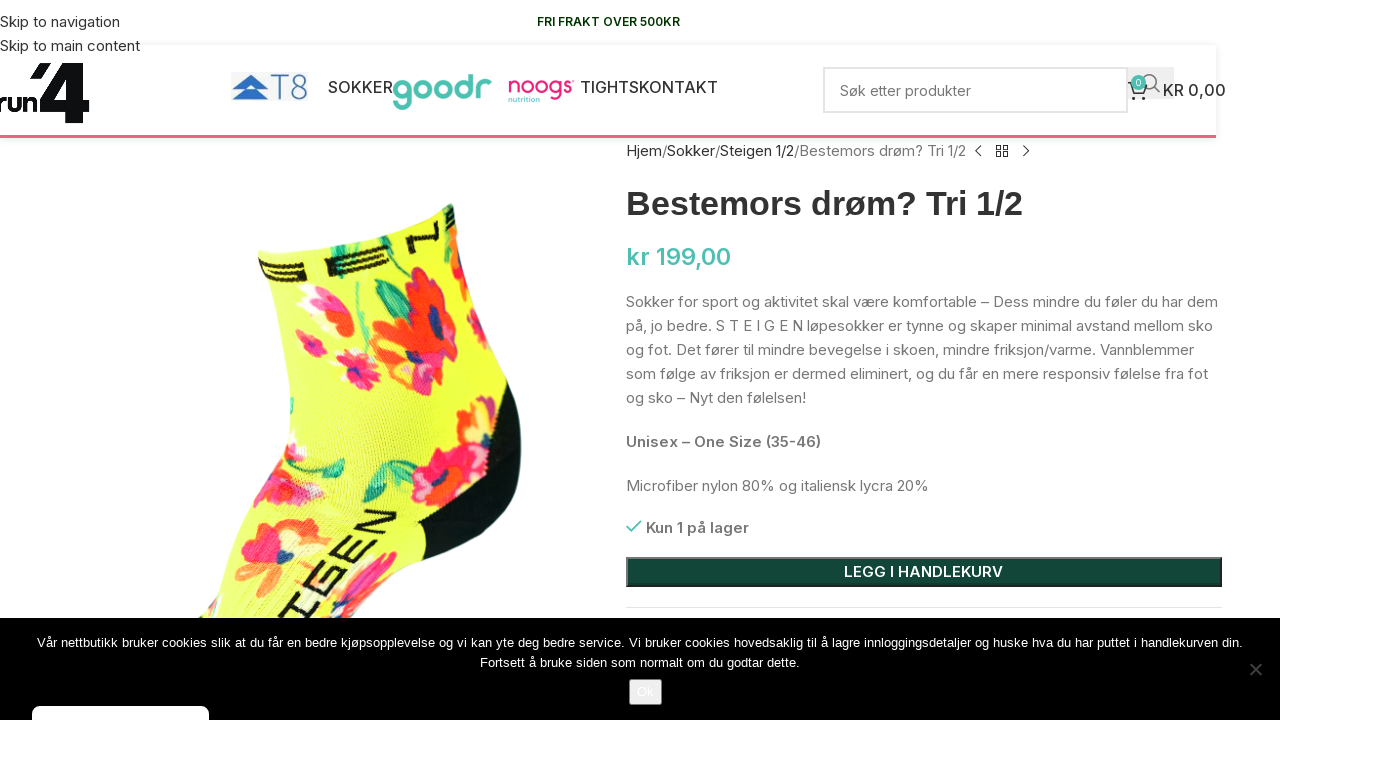

--- FILE ---
content_type: text/html; charset=UTF-8
request_url: https://www.run4.no/produkt/triatlon/
body_size: 50785
content:
<!DOCTYPE html>
<html lang="nb-NO">
<head>
	<meta charset="UTF-8">
	<link rel="profile" href="https://gmpg.org/xfn/11">
	<link rel="pingback" href="https://www.run4.no/xmlrpc.php">

	<style id="jetpack-boost-critical-css">@media all{.woocommerce-variation-add-to-cart,form.cart{flex-wrap:wrap!important}}@media all{#cookie-notice *{-webkit-box-sizing:border-box;-moz-box-sizing:border-box;box-sizing:border-box}#cookie-notice .cookie-notice-container{display:block}#cookie-notice.cookie-notice-hidden .cookie-notice-container{display:none}.cookie-notice-container{padding:15px 30px;text-align:center;width:100%;z-index:2}.cn-close-icon{position:absolute;right:15px;top:50%;margin-top:-10px;width:15px;height:15px;opacity:.5;padding:10px;outline:0}.cn-close-icon:after,.cn-close-icon:before{position:absolute;content:" ";height:15px;width:2px;top:3px;background-color:grey}.cn-close-icon:before{transform:rotate(45deg)}.cn-close-icon:after{transform:rotate(-45deg)}#cookie-notice .cn-button{margin:0 0 0 10px;display:inline-block}.cn-text-container{margin:0 0 6px}.cn-buttons-container,.cn-text-container{display:inline-block}@media all and (max-width:900px){.cookie-notice-container #cn-notice-buttons,.cookie-notice-container #cn-notice-text{display:block}#cookie-notice .cn-button{margin:0 5px 5px}}@media all and (max-width:480px){.cookie-notice-container{padding:15px 25px}}}@media all{.menu-item a img,img.menu-image-title-after{border:none;box-shadow:none;vertical-align:middle;width:auto;display:inline}.menu-image-title-after.menu-image-not-hovered img{padding-right:10px}.menu-image-title-after.menu-image-title{padding-left:10px}.menu-image-title-hide .menu-image-title,.menu-image-title-hide.menu-image-title{display:none}}@media all{:root{--wd-text-line-height:1.6;--wd-brd-radius:.001px;--wd-form-height:42px;--wd-form-color:inherit;--wd-form-bg:transparent;--wd-form-brd-color:rgba(0,0,0,0.1);--wd-form-chevron:url([data-uri]);--wd-main-bgcolor:#fff;--wd-scroll-w:.001px;--wd-admin-bar-h:.001px;--wd-block-spacing:20px;--wd-sticky-nav-w:.001px;--color-gray-300:#bbb;--color-gray-400:#a5a5a5;--color-gray-500:#767676;--color-gray-600:#666;--color-gray-800:#333;--color-gray-900:#242424;--bgcolor-white-rgb:255,255,255;--bgcolor-white:#fff;--brdcolor-gray-200:rgba(0,0,0,0.075);--brdcolor-gray-300:rgba(0,0,0,0.105);--wd-start:start;--wd-center:center}a,b,body,div,em,figure,form,h1,h2,h3,h5,h6,header,html,img,label,li,nav,p,span,strong,table,tbody,td,th,tr,ul{margin:0;padding:0;border:0;vertical-align:baseline;font:inherit;font-size:100%}*,:after,:before{-webkit-box-sizing:border-box;-moz-box-sizing:border-box;box-sizing:border-box}html{line-height:1;-webkit-text-size-adjust:100%;font-family:sans-serif;overflow-x:hidden;overflow-y:scroll;font-size:var(--wd-text-font-size)}ul{list-style:none}a img{border:none}figure,header,main,nav{display:block}a,button,input{touch-action:manipulation}button,input,select{margin:0;color:inherit;font:inherit}button{overflow:visible}button,html input[type=button]{-webkit-appearance:button}body{margin:0;background-color:#fff;color:var(--wd-text-color);text-rendering:optimizeLegibility;font-weight:var(--wd-text-font-weight);font-style:var(--wd-text-font-style);font-size:var(--wd-text-font-size);font-family:var(--wd-text-font);-webkit-font-smoothing:antialiased;-moz-osx-font-smoothing:grayscale;line-height:var(--wd-text-line-height)}@supports (overflow:clip){body{overflow-x:clip}}:is(body){height:auto}p{margin-bottom:var(--wd-tags-mb,20px)}a{color:var(--wd-link-color);text-decoration:none}label{display:block;margin-bottom:5px;color:var(--wd-title-color);vertical-align:middle;font-weight:400}em{font-style:italic}b,strong{font-weight:600}img{max-width:100%;height:auto;border:0;vertical-align:middle}h1{font-size:28px}h2{font-size:24px}h3{font-size:22px}h5{font-size:16px}h6{font-size:12px}.wd-el-title{display:flex!important;align-items:center;gap:10px;font-size:22px}.wd-label{color:var(--color-gray-800);font-weight:600}.title,h1,h2,h3,h5,h6{display:block;margin-bottom:var(--wd-tags-mb,20px);color:var(--wd-title-color);text-transform:var(--wd-title-transform);font-weight:var(--wd-title-font-weight);font-style:var(--wd-title-font-style);font-family:var(--wd-title-font);line-height:1.4}.wd-entities-title{display:block;color:var(--wd-entities-title-color);word-wrap:break-word;font-weight:var(--wd-entities-title-font-weight);font-style:var(--wd-entities-title-font-style);font-family:var(--wd-entities-title-font);text-transform:var(--wd-entities-title-transform);line-height:1.4}:is(ul,ol){margin-bottom:var(--list-mb);padding-left:var(--li-pl);--list-mb:20px;--li-mb:10px;--li-pl:17px}:is(ul,ol) li{margin-bottom:var(--li-mb)}:is(ul,ol) li:last-child{margin-bottom:0}ul{list-style:disc}.text-center{--content-align:center;--wd-align:center;--text-align:center;text-align:var(--text-align)}.text-left{--text-align:left;text-align:var(--text-align);--content-align:flex-start;--wd-align:flex-start}.color-scheme-dark{--color-gray-300:#bbb;--color-gray-400:#a5a5a5;--color-gray-500:#767676;--color-gray-600:#666;--color-gray-800:#333;--color-gray-900:#242424;--bgcolor-white-rgb:255,255,255;--bgcolor-white:#fff;--brdcolor-gray-200:rgba(0,0,0,0.075);--brdcolor-gray-300:rgba(0,0,0,0.105);--wd-text-color:#767676;--wd-title-color:#242424;--wd-entities-title-color:#333;--wd-link-color:#333;--wd-form-brd-color:rgba(0,0,0,0.1);color:var(--wd-text-color)}.wd-fill{position:absolute;inset:0}.wd-hide{display:none!important}.wd-set-mb{--wd-mb:15px}.wd-set-mb>*{margin-bottom:var(--wd-mb)}.reset-last-child>:last-child{margin-bottom:0}table{margin-bottom:35px;width:100%;border-spacing:0;border-collapse:collapse;line-height:1.4}table th{padding:15px 10px;border-bottom:2px solid var(--brdcolor-gray-200);color:var(--wd-title-color);text-transform:uppercase;font-size:16px;font-weight:var(--wd-title-font-weight);font-style:var(--wd-title-font-style);font-family:var(--wd-title-font);vertical-align:middle;text-align:start}table td{padding:15px 12px;border-bottom:1px solid var(--brdcolor-gray-300);vertical-align:middle;text-align:start}table :is(tbody,tfoot) th{border-bottom:1px solid var(--brdcolor-gray-300);text-transform:none;font-size:inherit}:root select,input[type=number],input[type=text]{-webkit-appearance:none;-moz-appearance:none;appearance:none}:root select,input[type=number],input[type=text]{padding:0 15px;max-width:100%;width:100%;height:var(--wd-form-height);border:var(--wd-form-brd-width) solid var(--wd-form-brd-color);border-radius:var(--wd-form-brd-radius);background-color:var(--wd-form-bg);box-shadow:none;color:var(--wd-form-color);vertical-align:middle;font-size:14px}input[type=number]{padding:0;text-align:center}:root select{padding-right:30px;background-image:var(--wd-form-chevron);background-position:right 10px top 50%;background-size:auto 18px;background-repeat:no-repeat}:root select option{background-color:var(--bgcolor-white)}:is(.btn,.button,button,[type=submit],[type=button]){position:relative;display:inline-flex;align-items:center;justify-content:center;gap:5px;outline:0;border-radius:var(--btn-brd-radius,0);vertical-align:middle;text-align:center;text-decoration:none;text-shadow:none;line-height:1.2;color:var(--btn-color,#3e3e3e);border:var(--btn-brd-width,0) var(--btn-brd-style,solid) var(--btn-brd-color,#e9e9e9);background-color:var(--btn-bgcolor,#f3f3f3);box-shadow:var(--btn-box-shadow,unset);text-transform:var(--btn-transform,uppercase);font-weight:var(--btn-font-weight,600);font-family:var(--btn-font-family,inherit);font-style:var(--btn-font-style,unset);padding:var(--btn-padding,5px 20px);min-height:var(--btn-height,42px);font-size:var(--btn-font-size,13px)}[class*=wd-grid]{--wd-col:var(--wd-col-lg);--wd-gap:var(--wd-gap-lg);--wd-col-lg:1;--wd-gap-lg:20px}.wd-grid-g{display:grid;grid-template-columns:repeat(var(--wd-col),minmax(0,1fr));gap:var(--wd-gap)}.wd-grid-col{grid-column:auto/span var(--wd-col)}[class*=wd-grid-f]{display:flex;flex-wrap:wrap;gap:var(--wd-gap)}.wd-dropdown{--wd-align:var(--wd-start);position:absolute;top:100%;left:0;z-index:380;margin-top:15px;margin-right:0;margin-left:calc(var(--nav-gap,.001px)/2*-1);background-color:var(--bgcolor-white);background-position:bottom right;background-clip:border-box;background-repeat:no-repeat;box-shadow:0 0 3px rgba(0,0,0,.15);text-align:var(--wd-align);border-radius:var(--wd-brd-radius);visibility:hidden;opacity:0;transform:translateY(15px) translateZ(0)}.wd-dropdown:after{content:"";position:absolute;inset-inline:0;bottom:100%;height:15px}.wd-dropdown-menu{min-height:min(var(--wd-dropdown-height,unset),var(--wd-content-h,var(--wd-dropdown-height,unset)));width:var(--wd-dropdown-width);background-image:var(--wd-dropdown-bg-img)}.wd-dropdown-menu.wd-design-sized:not(.wd-scroll){padding:var(--wd-dropdown-padding,30px)}.wd-dropdown-menu.wd-design-sized:not(.wd-scroll)>.container{padding:0;max-width:none}.wd-side-hidden{--wd-side-hidden-w:340px;position:fixed;inset-block:var(--wd-admin-bar-h) 0;z-index:500;overflow:hidden;overflow-y:auto;-webkit-overflow-scrolling:touch;width:min(var(--wd-side-hidden-w),100vw);background-color:var(--bgcolor-white)}.wd-side-hidden.wd-left{right:auto;left:0;transform:translate3d(-100%,0,0)}.wd-side-hidden.wd-right{right:0;left:auto;transform:translate3d(100%,0,0)}.wd-nav{--list-mb:0;--li-mb:0;--li-pl:0;--nav-gap:20px;display:inline-flex;flex-wrap:wrap;justify-content:var(--text-align,var(--wd-align));text-align:left;gap:1px var(--nav-gap);list-style:none}.wd-nav>li{position:relative}.wd-nav>li>a{position:relative;display:flex;align-items:center;flex-direction:row;text-transform:uppercase;font-weight:600;font-size:13px;line-height:1.2}.wd-nav>li:is(.wd-has-children,.menu-item-has-children)>a:after{margin-left:4px;font-weight:400;font-style:normal;font-size:clamp(6px,50%,18px);order:3;content:"";font-family:woodmart-font}.wd-nav-img{flex:0 0 auto;display:inline-block;width:var(--nav-img-width,auto)!important;height:var(--nav-img-height,auto)!important;max-height:var(--nav-img-height,18px);margin-inline-end:7px;object-fit:contain;object-position:50% 50%;line-height:0}.wd-nav[class*=wd-style-]{--nav-color:#333;--nav-color-active:rgba(51,51,51,0.7);--nav-chevron-color:rgba(82,82,82,.45)}.wd-nav[class*=wd-style-]>li>a{color:var(--nav-color)}.wd-nav[class*=wd-style-]>li:is(.current-menu-item,.wd-active,.active)>a{color:var(--nav-color-active)}.wd-nav[class*=wd-style-]>li:is(.wd-has-children,.menu-item-has-children)>a:after{color:var(--nav-chevron-color)}.wd-nav.wd-style-default{--nav-color-active:var(--wd-primary-color)}.wd-nav[class*=wd-style-underline] .nav-link-text{position:relative;display:inline-block;padding-block:1px;line-height:1.2}.wd-nav[class*=wd-style-underline] .nav-link-text:after{content:"";position:absolute;top:100%;left:0;width:0;height:2px;background-color:var(--wd-primary-color)}.wd-nav[class*=wd-style-underline]>li:is(:hover,.current-menu-item,.wd-active,.active)>a .nav-link-text:after{width:100%}.wd-close-side{position:fixed;background-color:rgba(0,0,0,.7);opacity:0;z-index:400}[class*=screen-reader]{position:absolute!important;clip:rect(1px,1px,1px,1px);transform:scale(0)}.wd-breadcrumbs>:is(span,a):last-child{font-weight:600;color:var(--wd-bcrumb-color-active)}.wd-breadcrumbs .wd-delimiter{margin-inline:8px;color:var(--wd-bcrumb-delim-color)}.wd-breadcrumbs .wd-delimiter:after{content:"/"}:is(.wd-breadcrumbs,.yoast-breadcrumb){--wd-link-color:var(--color-gray-500);--wd-bcrumb-color-active:var(--color-gray-900)}.wd-action-btn{display:inline-flex;vertical-align:middle}.wd-action-btn>a{display:inline-flex;align-items:center;justify-content:center;color:var(--wd-action-color,var(--color-gray-800))}.wd-action-btn>a:before{font-size:var(--wd-action-icon-size,1.1em);font-family:woodmart-font}.wd-action-btn>a:after{position:absolute;top:calc(50% - .5em);left:0;opacity:0;font-size:var(--wd-action-icon-size,1.1em);content:"";display:inline-block;width:1em;height:1em;border:1px solid transparent;border-left-color:var(--color-gray-900);border-radius:50%;vertical-align:middle}.wd-action-btn.wd-style-icon{--wd-action-icon-size:20px}.wd-action-btn.wd-style-icon>a{position:relative;flex-direction:column;width:50px;height:50px;font-weight:400;font-size:0!important;line-height:0}.wd-action-btn.wd-style-icon>a:after{inset-inline-start:calc(50% - .5em)}.wd-action-btn.wd-style-text>a{position:relative;font-weight:600;line-height:1}.wd-action-btn.wd-style-text>a:before{margin-inline-end:.3em;font-weight:400}.wd-quick-view-icon>a:before{content:""}.wd-cross-icon>a:before{content:""}.wd-heading{display:flex;flex:0 0 auto;align-items:center;justify-content:flex-end;gap:10px;padding:20px 15px;border-bottom:1px solid var(--brdcolor-gray-300)}.wd-heading .title{flex:1 1 auto;margin-bottom:0;font-size:130%}.wd-heading .wd-action-btn{flex:0 0 auto}.wd-heading .wd-action-btn.wd-style-text>a{height:25px}:is(.widget,.wd-widget,div[class^=vc_wp]){line-height:1.4;--wd-link-color:var(--color-gray-500)}.widget{margin-bottom:30px;padding-bottom:30px;border-bottom:1px solid var(--brdcolor-gray-300)}.widget:last-child{margin-bottom:0;padding-bottom:0;border-bottom:none}:is(.wd-entry-content,.entry-content,.is-layout-flow,.is-layout-constrained,.is-layout-constrained>.wp-block-group__inner-container)>*{margin-block:0 var(--wd-block-spacing)}:is(.wd-entry-content,.entry-content,.is-layout-flow,.is-layout-constrained,.is-layout-constrained>.wp-block-group__inner-container)>:last-child{margin-bottom:0}.alignleft{float:left;margin-right:20px;margin-bottom:20px}.wd-page-wrapper{position:relative;background-color:var(--wd-main-bgcolor)}body:not([class*=wrapper-boxed]){background-color:var(--wd-main-bgcolor)}.wd-page-content{min-height:50vh;background-color:var(--wd-main-bgcolor)}.container{width:100%;max-width:var(--wd-container-w);padding-inline:15px;margin-inline:auto}.wd-content-layout{padding-block:40px}:where(.wd-content-layout>div){grid-column:auto/span var(--wd-col)}.searchform[class*=wd-style-with-bg] .searchsubmit{--btn-color:#fff;--btn-bgcolor:var(--wd-primary-color)}.searchform.wd-style-with-bg .searchsubmit{border-start-end-radius:var(--wd-form-brd-radius);border-end-end-radius:var(--wd-form-brd-radius)}@media (max-width:1024px){@supports not (overflow:clip){body{overflow:hidden}}[class*=wd-grid]{--wd-col:var(--wd-col-md);--wd-gap:var(--wd-gap-md);--wd-col-md:var(--wd-col-lg);--wd-gap-md:var(--wd-gap-lg)}.wd-side-hidden{--wd-side-hidden-w:min(300px,80vw)}.wd-close-side{top:-150px}}@media (max-width:768.98px){.wd-hide-sm{display:none!important}[class*=wd-grid]{--wd-col:var(--wd-col-sm);--wd-gap:var(--wd-gap-sm);--wd-col-sm:var(--wd-col-md);--wd-gap-sm:var(--wd-gap-md)}}@media (max-width:576px){[class*=wd-grid]{--wd-col:var(--wd-col-xs);--wd-gap:var(--wd-gap-xs);--wd-col-xs:var(--wd-col-sm);--wd-gap-xs:var(--wd-gap-sm)}}@media (min-width:769px) and (max-width:1024px){.wd-hide-md-sm{display:none!important}}}@media all{.vc_row:after,.vc_row:before{content:" ";display:table}.vc_row:after{clear:both}.vc_column_container{width:100%}.vc_row{margin-left:-15px;margin-right:-15px}.vc_col-sm-3{box-sizing:border-box;min-height:1px;padding-left:15px;padding-right:15px;position:relative}@media (min-width:768px){.vc_col-sm-3{float:left}.vc_col-sm-3{width:25%}}.wpb_text_column :last-child,.wpb_text_column p:last-child{margin-bottom:0}.wpb_content_element{margin-bottom:35px}.wpb-content-wrapper{border:none;display:block;margin:0;overflow:unset;padding:0}.vc_column-inner:after,.vc_column-inner:before{content:" ";display:table}.vc_column-inner:after{clear:both}.vc_column_container{padding-left:0;padding-right:0}.vc_column_container>.vc_column-inner{box-sizing:border-box;padding-left:15px;padding-right:15px;width:100%}.wpb_single_image a{border:none;outline:0}.wpb_single_image img{height:auto;max-width:100%;vertical-align:top}.wpb_single_image .vc_single_image-wrapper{display:inline-block;max-width:100%;vertical-align:top}.wpb_single_image.vc_align_center{text-align:center}.wpb_single_image .vc_figure{display:inline-block;margin:0;max-width:100%;vertical-align:top}}@media all{@media (min-width:1025px){.wd-page-wrapper:has(.whb-boxed){--wd-header-boxed-sp:30px}.wd-page-wrapper:has(.whb-boxed):has(.whb-top-bar.whb-without-bg:not(.whb-hidden-desktop)){--wd-header-boxed-sp:0.001px}.whb-boxed:not(.whb-sticked) .whb-main-header{margin-inline:auto;width:95%}.whb-boxed:not(.whb-sticked) .whb-main-header .whb-row>.container{padding-inline:30px;max-width:100%;width:100%}.whb-boxed:not(.whb-sticked) .whb-main-header:before{content:"";display:block;height:var(--wd-header-boxed-sp)}.whb-boxed:not(.whb-sticked) .whb-top-bar.whb-without-bg>.container{padding-inline:0}}}@media all{.wpb-js-composer .menu-item:has(>.wd-design-sized){--wd-dropdown-padding:30px 35px 0 35px}:is(.wd-entry-content,.entry-content)>.wpb-content-wrapper{margin-bottom:0}.vc_row,.wpb_column{scroll-margin-top:150px}.wd-wpb{margin-bottom:30px}.wpb_single_image .vc_single_image-wrapper img{border-radius:var(--wd-brd-radius)}}@media all{.woocommerce-breadcrumb{display:inline-flex;align-items:center;flex-wrap:wrap}.amount{color:var(--wd-primary-color);font-weight:600}.price{color:var(--wd-primary-color)}.price .amount{font-size:inherit}.woocommerce-notices-wrapper:empty{display:none}.single_add_to_cart_button{border-radius:var(--btn-accented-brd-radius);color:var(--btn-accented-color);box-shadow:var(--btn-accented-box-shadow);background-color:var(--btn-accented-bgcolor);text-transform:var(--btn-accented-transform,var(--btn-transform,uppercase));font-weight:var(--btn-accented-font-weight,var(--btn-font-weight,600));font-family:var(--btn-accented-font-family,var(--btn-font-family,inherit));font-style:var(--btn-accented-font-style,var(--btn-font-style,unset))}form.cart{display:flex;flex-wrap:wrap;gap:10px;justify-content:var(--content-align)}form.cart>*{flex:1 1 100%}form.cart :where(.single_add_to_cart_button,.wd-buy-now-btn,.quantity){flex:0 0 auto}.woocommerce-product-details__short-description{margin-bottom:20px}.woocommerce-product-details__short-description>:last-child{margin-bottom:0}.single_add_to_cart_button:before{content:"";position:absolute;inset:0;opacity:0;z-index:1;border-radius:inherit;background-color:inherit;box-shadow:inherit}.single_add_to_cart_button:after{position:absolute;top:calc(50% - 9px);inset-inline-start:calc(50% - 9px);opacity:0;z-index:2;content:"";display:inline-block;width:18px;height:18px;border:1px solid transparent;border-left-color:currentColor;border-radius:50%;vertical-align:middle}.wd-products-element{position:relative}.wd-products{position:relative;align-items:flex-start}}@media all{div.quantity{--wd-form-height:42px;display:inline-flex;vertical-align:top;white-space:nowrap}div.quantity input[type=number]{margin:0;-webkit-appearance:none;-moz-appearance:none;appearance:none}div.quantity :is(input[type=number],input[type=text],input[type=button]){display:inline-block;color:var(--wd-form-color)}div.quantity input[type=number]{width:30px;border-radius:0;border-right:none;border-left:none}div.quantity input[type=button]{padding:0 5px;min-width:25px;min-height:unset;height:var(--wd-form-height);border:var(--wd-form-brd-width) solid var(--wd-form-brd-color);background:var(--wd-form-bg);box-shadow:none}div.quantity .minus{border-start-start-radius:var(--wd-form-brd-radius);border-end-start-radius:var(--wd-form-brd-radius)}div.quantity .plus{border-start-end-radius:var(--wd-form-brd-radius);border-end-end-radius:var(--wd-form-brd-radius)}@-moz-document url-prefix(){div.quantity input[type=number]{-webkit-appearance:textfield;-moz-appearance:textfield;appearance:textfield}}}@media all{.wd-product-brands{display:flex;justify-content:var(--content-align,var(--wd-align));align-items:center;flex-wrap:wrap;gap:10px}.wd-product-brands a{display:inline-block}.product_meta{--wd-link-color:var(--wd-text-color);display:flex;align-items:center;justify-content:var(--wd-align);flex-wrap:wrap;gap:10px}.product_meta>span{flex:1 1 100%}.product_meta .meta-label{color:var(--color-gray-800);font-weight:600}.product_meta .meta-sep{display:inline-block;margin:0 2px}.product_title{font-size:34px;line-height:1.2}@media (max-width:1024px){.woocommerce-breadcrumb .wd-last-link{--wd-link-color:var(--color-gray-900);font-weight:600}.woocommerce-breadcrumb .wd-last-link~span{display:none}.product_title{font-size:24px}}@media (max-width:768.98px){.product_title{font-size:20px}}}@media all{p.stock{font-weight:600;line-height:1.2}p.stock.out-of-stock{color:#b50808}p.stock.wd-style-default:is(.available-on-backorder,.in-stock){color:var(--color-gray-800)}p.stock.wd-style-default.in-stock:before{margin-inline-end:5px;color:var(--wd-primary-color);content:"";font-family:woodmart-font}}@media all{.shop_attributes{margin-bottom:0;overflow:hidden;--wd-attr-v-gap:30px;--wd-attr-h-gap:30px;--wd-attr-col:1;--wd-attr-brd-width:1px;--wd-attr-brd-style:solid;--wd-attr-brd-color:var(--brdcolor-gray-300)}.shop_attributes tbody{display:grid;grid-template-columns:repeat(var(--wd-attr-col),1fr);margin-bottom:calc(-1*(var(--wd-attr-v-gap) + var(--wd-attr-brd-width)));column-gap:var(--wd-attr-h-gap)}.shop_attributes tr{display:flex;align-items:center;gap:10px 20px;justify-content:space-between;padding-bottom:calc(var(--wd-attr-v-gap)/2);margin-bottom:calc(var(--wd-attr-v-gap)/2);border-bottom:var(--wd-attr-brd-width) var(--wd-attr-brd-style) var(--wd-attr-brd-color)}.shop_attributes :is(th,td){padding:0;border:none}.shop_attributes th{display:flex;flex:0 1 auto;font-family:var(--wd-text-font)}.shop_attributes td{text-align:end}.shop_attributes p{margin-bottom:0}.shop_attributes :is(.wd-attr-name,.wd-attr-term){display:inline-flex;align-items:center;gap:10px}}@media all{.whb-flex-row{display:flex;flex-direction:row;flex-wrap:nowrap;justify-content:space-between}.whb-column{display:flex;align-items:center;flex-direction:row;max-height:inherit}.whb-col-left,.whb-mobile-left{justify-content:flex-start;margin-left:-10px}.whb-col-right,.whb-mobile-right{justify-content:flex-end;margin-right:-10px}.whb-col-mobile{flex:1 1 auto;justify-content:center;margin-inline:-10px}.whb-flex-flex-middle .whb-col-center{flex:1 1 0%}.whb-general-header :is(.whb-mobile-left,.whb-mobile-right){flex:1 1 0%}.whb-overcontent{min-height:.2px}.whb-overcontent .whb-main-header{position:absolute}.whb-with-shadow{box-shadow:0 1px 8px rgba(0,0,0,.1)}.whb-main-header{position:relative;top:0;right:0;left:0;z-index:390;backface-visibility:hidden;-webkit-backface-visibility:hidden}.whb-color-dark:not(.whb-with-bg){background-color:#fff}.site-logo,.wd-header-nav{padding-inline:10px}.wd-header-nav{flex:1 1 auto}.wd-nav-main:not(.wd-offsets-calculated)>li>.wd-dropdown:not(.wd-design-default){opacity:0}@supports (-webkit-touch-callout:none){.wd-nav-main:not(.wd-offsets-calculated)>li>.wd-dropdown:not(.wd-design-default){transform:translateY(15px) translateZ(0)}}.wd-nav-main>li>a{height:40px;font-weight:var(--wd-header-el-font-weight);font-style:var(--wd-header-el-font-style);font-size:var(--wd-header-el-font-size);font-family:var(--wd-header-el-font);text-transform:var(--wd-header-el-transform)}.site-logo{max-height:inherit}.wd-logo{max-height:inherit}.wd-logo img{padding-top:5px;padding-bottom:5px;max-height:inherit;transform:translateZ(0);backface-visibility:hidden;-webkit-backface-visibility:hidden;perspective:800px}.wd-switch-logo .wd-sticky-logo{display:none}.wd-header-mobile-nav .wd-tools-icon:before{content:"";font-family:woodmart-font}.wd-nav-mobile{display:none;margin-inline:0}.wd-nav-mobile>li{flex:1 1 100%;max-width:100%;width:100%}.wd-nav-mobile>li>a{color:var(--color-gray-800)}.wd-nav-mobile li.menu-item-has-children>a:after{content:none}.wd-nav-mobile .wd-with-icon>a:before{margin-right:7px;font-weight:400;font-family:woodmart-font}.wd-nav-mobile .menu-item-account>a:before{content:""}.wd-nav-mobile.wd-active{display:block}.wd-nav-mobile>li{display:flex;flex-wrap:wrap}.wd-nav-mobile>li>a{flex:1 1 0%;padding:5px 20px;min-height:50px;border-bottom:1px solid var(--brdcolor-gray-300)}@media (min-width:1025px){.whb-top-bar-inner{height:var(--wd-top-bar-h);max-height:var(--wd-top-bar-h)}.whb-general-header-inner{height:var(--wd-header-general-h);max-height:var(--wd-header-general-h)}.whb-hidden-lg{display:none}.single-product .whb-overcontent:not(.whb-custom-header){padding-top:calc(var(--wd-header-h) + var(--wd-header-boxed-sp,.001px))}.whb-full-width .whb-row>.container{max-width:100%;width:clamp(var(--wd-container-w),95%,100%)}}@media (max-width:1024px){.whb-top-bar-inner{height:var(--wd-top-bar-sm-h);max-height:var(--wd-top-bar-sm-h)}.whb-general-header-inner{height:var(--wd-header-general-sm-h);max-height:var(--wd-header-general-sm-h)}.whb-visible-lg{display:none}.single-product .whb-overcontent:not(.whb-custom-header){padding-top:var(--wd-header-sm-h)}}}@media all{.wd-tools-element{position:relative;--wd-header-el-color:#333;--wd-tools-icon-base-width:20px}.wd-tools-element>a{display:flex;align-items:center;justify-content:center;height:40px;color:var(--wd-header-el-color);line-height:1;padding-inline:10px}.wd-tools-element .wd-tools-icon{position:relative;display:flex;align-items:center;justify-content:center;font-size:0}.wd-tools-element .wd-tools-icon:before{font-size:var(--wd-tools-icon-base-width)}.wd-tools-element .wd-tools-text{margin-inline-start:8px;text-transform:var(--wd-header-el-transform);white-space:nowrap;font-weight:var(--wd-header-el-font-weight);font-style:var(--wd-header-el-font-style);font-size:var(--wd-header-el-font-size);font-family:var(--wd-header-el-font)}.wd-tools-element .wd-tools-count{z-index:1;width:var(--wd-count-size,15px);height:var(--wd-count-size,15px);border-radius:50%;text-align:center;letter-spacing:0;font-weight:400;line-height:var(--wd-count-size,15px)}.wd-tools-element.wd-style-icon .wd-tools-text{display:none!important}.wd-tools-element:is(.wd-design-2,.wd-design-5) .wd-tools-count{position:absolute;top:-5px;inset-inline-end:-9px;background-color:var(--wd-primary-color);color:#fff;font-size:9px}.wd-tools-element:is(.wd-design-6,.wd-design-7,.wd-design-8){--wd-count-size:18px}.wd-tools-element:is(.wd-design-6,.wd-design-7) :is(.wd-tools-inner,.wd-tools-icon){height:42px;border-radius:42px}.wd-tools-element:is(.wd-design-6,.wd-design-7):not(.wd-with-wrap) .wd-tools-icon{width:42px}.wd-tools-element.wd-design-6>a>:is(.wd-tools-inner,.wd-tools-icon){border:1px solid rgba(0,0,0,.105)}}@media all{.wd-header-text{padding-inline:10px}.wd-header-text{--wd-tags-mb:10px;flex:1 1 auto}.whb-top-bar .wd-header-text{font-size:12px;line-height:1.2}}@media all{.wd-header-search .wd-tools-icon:before{content:"";font-family:woodmart-font}.wd-header-search .wd-tools-icon:after{position:absolute;top:50%;left:50%;display:block;font-size:clamp(var(--wd-tools-icon-base-width),var(--wd-tools-icon-width,var(--wd-tools-icon-base-width)),60px);opacity:0;transform:translate(-50%,-50%);content:"";font-family:woodmart-font}}@media all{[class*=wd-header-search-form]{padding-inline:10px;flex:1 1 auto}[class*=wd-header-search-form] input[type=text]{min-width:290px}[class*=wd-header-search-form] .wd-style-with-bg{--wd-form-bg:#fff}}@media all{.searchform{position:relative;--wd-search-btn-w:var(--wd-form-height);--wd-form-height:46px;--wd-search-clear-sp:.001px}.searchform input[type=text]{padding-inline-end:calc(var(--wd-search-btn-w) + 30px)}.searchform .searchsubmit{--btn-color:var(--wd-form-color,currentColor);--btn-bgcolor:transparent;position:absolute;gap:0;inset-block:0;inset-inline-end:0;padding:0;width:var(--wd-search-btn-w);min-height:unset;border:none;box-shadow:none;font-weight:400;font-size:0;font-style:unset}.searchform .searchsubmit:after{font-size:calc(var(--wd-form-height)/2.3);content:"";font-family:woodmart-font}.searchform .searchsubmit:before{position:absolute;top:50%;left:50%;margin-top:calc((var(--wd-form-height)/2.5)/-2);margin-left:calc((var(--wd-form-height)/2.5)/-2);opacity:0;content:"";display:inline-block;width:calc(var(--wd-form-height)/2.5);height:calc(var(--wd-form-height)/2.5);border:1px solid transparent;border-left-color:currentColor;border-radius:50%;vertical-align:middle}.searchform .wd-clear-search{position:absolute;top:calc(50% - 12px);display:flex;align-items:center;justify-content:center;width:30px;height:24px;inset-inline-end:calc(var(--wd-search-cat-w,.001px) + var(--wd-search-btn-w) + var(--wd-search-clear-sp));color:var(--wd-form-color,currentColor)}.searchform .wd-clear-search:before{font-size:calc(var(--wd-form-height)/3);line-height:1;content:"";font-family:woodmart-font}}@media all{.cart-widget-side{display:flex;flex-direction:column}.cart-widget-side .widget_shopping_cart{position:relative;flex:1 1 100%}.cart-widget-side .widget_shopping_cart_content{display:flex;flex:1 1 auto;flex-direction:column;height:100%}}@media all{.wd-header-cart .wd-tools-icon:before{content:"";font-family:woodmart-font}.wd-header-cart :is(.wd-cart-subtotal,.subtotal-divider,.wd-tools-count){vertical-align:middle}.wd-header-cart .wd-cart-number>span{display:none}.wd-header-cart .wd-cart-subtotal .amount{color:inherit;font-weight:inherit;font-size:inherit}.wd-header-cart:is(.wd-design-5,.wd-design-6,.wd-design-7):not(.wd-style-text) .wd-tools-text{display:none}.wd-header-cart.wd-design-2 .wd-tools-text{margin-inline-start:15px}.wd-header-cart.wd-design-5:not(.wd-style-text){margin-inline-end:5px}.wd-header-cart.wd-design-5 .wd-tools-text{margin-inline-start:15px}.wd-header-cart.wd-design-2 .wd-cart-number,.wd-header-cart.wd-design-5 .wd-cart-number{position:absolute;top:-5px;inset-inline-end:-9px;z-index:1;width:15px;height:15px;border-radius:50%;background-color:var(--wd-primary-color);color:#fff;text-align:center;letter-spacing:0;font-weight:400;font-size:9px;line-height:15px}}@media all{.product-image-summary .summary-inner{--wd-mb:20px;container:entry-summary/inline-size}.single-product .wd-builder-off{--wd-single-spacing:40px}.wd-builder-off .single-product-page>div:not(:last-child){margin-bottom:var(--wd-single-spacing)}.related-and-upsells .wd-products-element{margin-bottom:var(--wd-single-spacing)}.related-and-upsells .wd-products-element:last-child{margin-bottom:0}.single-breadcrumbs-wrapper :is(.wd-breadcrumbs,.yoast-breadcrumb){flex:1 1 auto;text-align:start}.single-breadcrumbs-wrapper .wd-products-nav{flex:0 0 auto}@container entry-summary (width < 400px){.woocommerce-breadcrumb .wd-last-link{--wd-link-color:var(--color-gray-900);font-weight:600}.woocommerce-breadcrumb .wd-last-link~span{display:none}}@media (max-width:1024px){.single-product .wd-builder-off{--wd-single-spacing:20px;padding-block:20px}}@media (max-width:768.98px){.single-product-page .summary-inner{margin-bottom:-20px}}}@media all{@container entry-summary (width > 400px){.product-design-default .wd-product-brands{flex-direction:column;float:right;margin-left:10px}.product-design-default .wd-product-brands a{display:flex;align-items:center;justify-content:center;padding:10px;min-height:70px;background-color:var(--bgcolor-white);box-shadow:0 0 2px rgba(0,0,0,.12);border-radius:calc(var(--wd-brd-radius)/1.5)}}.summary-inner .product_meta{margin-bottom:10px;padding-top:20px;border-top:1px solid var(--brdcolor-gray-300)}.summary-inner>.price{font-size:155%;line-height:1.2}@media (max-width:1024px){.summary-inner>.price{margin-bottom:15px;font-size:130%}}}@media all{.product-tabs-wrapper{padding-top:var(--wd-single-spacing);padding-bottom:var(--wd-single-spacing);border-top:1px solid var(--brdcolor-gray-300);border-bottom:1px solid var(--brdcolor-gray-300);background-color:var(--bgcolor-white)}.wd-content-area:not([style*="col-lg:12;"]) .product-tabs-wrapper{background-color:transparent}.tabs-layout-tabs .shop_attributes{max-width:650px}.product-tabs-wrapper .tabs-layout-tabs>.wd-nav-tabs-wrapper{margin-top:calc(var(--wd-single-spacing)*-1 - 1px);margin-bottom:30px}@media (max-width:1024px){.product-tabs-wrapper{border-top:none}}}@media all{.woocommerce-product-gallery{display:flex;flex-wrap:wrap;gap:var(--wd-gallery-gap,10px)}.woocommerce-product-gallery>*{flex:1 1 100%;max-width:100%}.woocommerce-product-gallery img{width:100%;border-radius:var(--wd-brd-radius)}.woocommerce-product-gallery .wd-carousel-inner{margin:0}.woocommerce-product-gallery .wd-carousel{--wd-gap:var(--wd-gallery-gap,10px);padding:0;border-radius:var(--wd-brd-radius)}.woocommerce-product-gallery .wd-nav-arrows.wd-pos-sep{--wd-arrow-offset-h:calc(var(--wd-arrow-width,var(--wd-arrow-size,50px))/-1)}.woocommerce-product-gallery .woocommerce-product-gallery__image{position:relative;overflow:hidden;border-radius:var(--wd-brd-radius)}.wd-gallery-thumb :is(.wd-carousel-item:hover,.wd-thumb-active,.wd-carousel:not(.wd-initialized) .wd-carousel-item:first-child){opacity:.5}.woocommerce-product-gallery:not(.wd-has-thumb) .wd-gallery-thumb{display:none}.product-additional-galleries{position:absolute;bottom:0;inset-inline-start:0;z-index:3;display:flex;align-items:flex-start;flex-direction:column;gap:10px;padding:15px}.wd-action-btn.wd-style-icon-bg-text{--wd-action-icon-size:18px;--wd-action-color:var(--color-gray-600)}.wd-action-btn.wd-style-icon-bg-text>a{flex-wrap:nowrap;overflow:hidden;min-width:calc(var(--wd-action-icon-size)*2.8);height:calc(var(--wd-action-icon-size)*2.8);border-radius:calc(var(--wd-action-icon-size)*2);background-color:var(--bgcolor-white);box-shadow:0 0 5px rgba(0,0,0,.08)}.wd-action-btn.wd-style-icon-bg-text>a:before{display:inline-flex;align-items:center;justify-content:center;width:calc(var(--wd-action-icon-size)*2.8);height:calc(var(--wd-action-icon-size)*2.8)}.wd-action-btn.wd-style-icon-bg-text>a>span{overflow:hidden;max-width:0;white-space:nowrap;font-size:90%;font-weight:600}.wd-show-product-gallery-wrap>a:before{content:""}.woocommerce-product-gallery .product-labels{inset-inline-start:auto;z-index:10;align-items:flex-end;max-width:30%}.woocommerce-product-gallery .product-labels[class*=labels-rounded]{top:15px;inset-inline-end:15px}.woocommerce-product-gallery .product-labels.labels-rounded .product-label{min-width:55px;min-height:55px}@media (max-width:1024px){.wd-action-btn.wd-style-icon-bg-text{--wd-action-icon-size:16px}}@media (max-width:576px){.woocommerce-product-gallery .product-labels[class*=labels-rounded]{top:10px;inset-inline-end:10px}.woocommerce-product-gallery .product-labels.labels-rounded .product-label{min-width:40px;min-height:40px}}}@media all{.wd-carousel-container{--wd-width:100%;position:relative;width:var(--wd-width)}.wd-carousel-inner{position:relative;margin:-15px 0}.wd-carousel{position:relative;overflow:var(--wd-carousel-overflow,hidden);padding:15px 0;margin-inline:calc(var(--wd-gap)/-2);touch-action:pan-y}@supports (overflow:clip){.wd-carousel{overflow:var(--wd-carousel-overflow,clip)}}.wd-carousel-wrap{position:relative;width:100%;height:100%;z-index:1;display:flex;box-sizing:content-box;transform:translate3d(0,0,0)}.wd-carousel-item{position:relative;height:100%;flex:0 0 calc(100%/var(--wd-col));max-width:calc(100%/var(--wd-col));padding:0 calc(var(--wd-gap)/2);transform:translate3d(0,0,0)}}@media all{.wd-carousel:not(.wd-initialized)+.wd-nav-arrows .wd-btn-arrow{opacity:0!important}.wd-arrow-inner{display:inline-flex;align-items:center;justify-content:center;width:var(--wd-arrow-width,var(--wd-arrow-size,50px));height:var(--wd-arrow-height,var(--wd-arrow-size,50px));line-height:1;color:var(--wd-arrow-color,var(--color-gray-800));background:var(--wd-arrow-bg,unset);box-shadow:var(--wd-arrow-shadow,unset);border:var(--wd-arrow-brd,unset) var(--wd-arrow-brd-color,unset);border-radius:var(--wd-arrow-radius,unset)}.wd-arrow-inner:after{font-size:var(--wd-arrow-icon-size,24px);font-family:woodmart-font}.wd-disabled .wd-arrow-inner{color:var(--wd-arrow-color-dis,var(--color-gray-400));background:var(--wd-arrow-bg-dis,var(--wd-arrow-bg));border-color:var(--wd-arrow-brd-color-dis,var(--wd-arrow-brd-color))}.wd-prev .wd-arrow-inner:after{content:""}.wd-next .wd-arrow-inner:after{content:""}.wd-nav-arrows.wd-pos-sep:after{content:"";position:absolute;inset:0px calc((var(--wd-arrow-width,var(--wd-arrow-size,50px)) + var(--wd-arrow-offset-h,0px))*-1)}.wd-nav-arrows.wd-pos-sep .wd-btn-arrow{position:absolute;top:calc(50% - var(--wd-arrow-offset-v,0px) + var(--wd-arrow-height,var(--wd-arrow-size,50px))/ -2);z-index:250}.wd-nav-arrows.wd-pos-sep .wd-prev{inset-inline-end:calc(100% + var(--wd-arrow-offset-h,0px))}.wd-nav-arrows.wd-pos-sep .wd-next{inset-inline-start:calc(100% + var(--wd-arrow-offset-h,0px))}@media (min-width:1025px){.wd-nav-arrows[class*=wd-hover].wd-pos-sep .wd-btn-arrow{opacity:0}.wd-nav-arrows.wd-hover-1.wd-pos-sep .wd-prev{transform:translateX(-30px)}.wd-nav-arrows.wd-hover-1.wd-pos-sep .wd-next{transform:translateX(30px)}}@media (max-width:1024px){.wd-nav-arrows{--wd-arrow-icon-size:16px;--wd-arrow-size:40px}.wd-nav-arrows:where(.wd-pos-sep){--wd-arrow-offset-h:-12px}}}@media all{.wd-products-nav .wd-dropdown{right:0;left:auto;margin-left:0;margin-right:calc(var(--nav-gap,.001px)/2*-1);display:flex;align-items:center;min-width:240px}.wd-products-nav{position:relative;display:inline-flex;align-items:center;letter-spacing:0;font-size:14px}.wd-product-nav-btn{display:flex;align-items:center;justify-content:center;width:24px;height:24px;color:var(--color-gray-900)}.wd-product-nav-btn:before{font-size:12px;font-family:woodmart-font}.wd-product-nav-btn.wd-btn-prev:before{content:""}.wd-product-nav-btn.wd-btn-next:before{content:""}.wd-product-nav-btn.wd-btn-back span{font-size:0}.wd-product-nav-btn.wd-btn-back:before{content:""}.wd-product-nav-thumb{flex-shrink:0;max-width:90px}.wd-product-nav-thumb img{border-top-left-radius:var(--wd-brd-radius);border-bottom-left-radius:var(--wd-brd-radius)}.wd-product-nav-desc{padding:10px 15px}.wd-product-nav-desc .wd-entities-title{margin-bottom:5px}@media (max-width:768.98px){.wd-products-nav .wd-dropdown{display:none}}}@media all{.wd-social-icons{display:flex;align-items:center;flex-wrap:wrap;gap:var(--wd-social-gap,calc(var(--wd-social-size,40px)/4));justify-content:var(--wd-align)}.wd-social-icons>a{display:inline-flex;align-items:center;justify-content:center;width:var(--wd-social-size,40px);height:var(--wd-social-size,40px);font-size:var(--wd-social-icon-size,calc(var(--wd-social-size,40px)/2.5));color:var(--wd-social-color);background-color:var(--wd-social-bg,unset);box-shadow:var(--wd-social-shadow);border:var(--wd-social-brd) var(--wd-social-brd-color);border-radius:var(--wd-social-radius);line-height:1}.wd-social-icons .wd-icon:before{content:var(--wd-social-icon,unset);font-family:woodmart-font}.social-facebook{--wd-social-icon:""}.social-twitter{--wd-social-icon:""}.social-email{--wd-social-icon:""}.social-pinterest{--wd-social-icon:""}.wd-social-icons.wd-style-default{gap:0;--wd-social-color:rgba(0,0,0,0.6)}.wd-social-icons.wd-style-default>a{width:auto;height:auto;padding:var(--wd-social-gap,calc(var(--wd-social-size,40px)/6))}.wd-social-icons.wd-size-small{--wd-social-size:30px;--wd-social-gap:6px;--wd-social-icon-size:14px}.wd-social-icons.wd-shape-circle{--wd-social-radius:50%}}@media all{.wd-nav-tabs{--nav-gap:30px;align-items:center}.wd-nav-tabs>li>a{padding:10px 0;vertical-align:bottom;font-weight:var(--wd-title-font-weight);font-style:var(--wd-title-font-style);font-size:16px;font-family:var(--wd-title-font);line-height:1}.wd-nav-tabs[class*=wd-style-underline]{--nav-color:rgba(51,51,51,0.7);--nav-color-active:#333}.wd-nav-tabs a{gap:10px}@media (max-width:1024px){.wd-nav-tabs{flex-wrap:nowrap;white-space:nowrap}.wd-nav-tabs-wrapper{overflow-x:auto;-webkit-mask-image:linear-gradient(to left,transparent 5px,#000 40px);mask-image:linear-gradient(to left,transparent 5px,#000 40px)}}}@media all{.wc-tabs-wrapper .woocommerce-Tabs-panel{display:none}.wd-nav.wd-style-underline-reverse>li>a{padding-top:30px}.wd-nav.wd-style-underline-reverse>li>a>.nav-link-text:after{top:-30px;height:3px}.wc-tabs-wrapper .shop_attributes{margin:0 auto}.tabs-layout-tabs>.wd-accordion-item>.wd-accordion-title{display:none}@media (max-width:1024px){.wd-nav.wd-style-underline-reverse>li>a{padding-top:15px}.wd-nav.wd-style-underline-reverse>li>a>.nav-link-text:after{top:-15px}.tabs-layout-tabs{display:none}}}@media all{.wd-accordion-title{display:flex;align-items:center;gap:12px;padding-block:var(--wd-accordion-spacing)}.wd-accordion-title:is(.wd-active,:hover)>.wd-accordion-title-text{color:var(--wd-primary-color)}.wd-accordion-title-text{display:flex;align-items:center;flex:1;gap:5px;color:var(--wd-title-color);font-weight:var(--wd-title-font-weight);font-size:var(--wd-accordion-font-size,16px)}.wd-accordion-opener{position:relative;color:var(--color-gray-300);text-align:center;font-size:10px;line-height:1}}@media all{.wd-product{position:relative;text-align:var(--text-align);line-height:1.4;--text-align:center;--wd-prod-gap:12px;--wd-prod-bg-sp:0}.wd-product .product-wrapper{border-radius:var(--wd-brd-radius);padding:var(--wd-prod-bg-sp)}.wd-product :where(.product-wrapper,.product-element-bottom){display:flex;flex-direction:column;gap:var(--wd-prod-gap)}.wd-product:not(.wd-hover-small) :is(.product-image-link,.hover-img) :is(picture,img){width:100%}.wd-product .product-image-link{position:relative;display:block}.wd-product .hover-img{position:absolute;inset:0;display:flex;align-items:center;justify-content:center;background-color:var(--bgcolor-white);opacity:0}.product-element-top{position:relative;overflow:hidden;border-radius:var(--wd-brd-radius);-webkit-backface-visibility:hidden;backface-visibility:hidden;transform:translate3d(0,0,0)}.product-element-top:after{position:absolute;top:calc(50% - 16px);left:calc(50% - 16px);visibility:hidden;opacity:0;content:"";display:inline-block;width:32px;height:32px;border:1px solid transparent;border-left-color:var(--color-gray-900);border-radius:50%;vertical-align:middle}.wd-buttons .wd-action-btn>a{height:45px}.wd-product :is(.product-wrapper,.product-element-bottom,.product-list-content,[class*="-information"])>:not(:is(.product-element-bottom,.wd-entities-title,[class*=wd-product-],.price)){margin-block:0}@media (max-width:1024px){.wd-product .hover-img{display:none}.wd-buttons .wd-action-btn{--wd-action-icon-size:14px}.wd-buttons .wd-action-btn>a{width:35px;height:35px}.wd-buttons :is(.wd-quick-view-icon,.wd-compare-btn){display:none}}@media (max-width:576px){:is([style*="col-sm:2"],[style*="col-sm: 2"]) .wd-product{--wd-prod-gap:10px;font-size:90%}}}@media all{.wd-product.wd-hover-icons .wd-buttons .wd-action-btn{flex:1 1 auto;max-width:43px;width:100vw}.wd-product.wd-hover-icons .wd-buttons .wd-action-btn>a{width:100%}@media (max-width:1024px){.wd-product.wd-hover-icons .wd-buttons .wd-action-btn{max-width:35px}}}@media all{.wd-nav-pagin-wrap{display:flex;min-height:var(--wd-pagin-size,10px);margin-top:20px;justify-content:var(--wd-align,var(--wd-center));font-size:0}.wd-nav-pagin{--list-mb:0;--li-mb:0;--li-pl:0;list-style:none;display:inline-flex;align-items:center;flex-wrap:wrap;gap:var(--wd-pagin-gap,10px)}.wd-nav-pagin:not([class*=wd-type-]){opacity:0}}@media all{.scrollToTop{position:fixed;right:20px;bottom:20px;z-index:350;display:flex;align-items:center;justify-content:center;width:50px;height:50px;border-radius:50%;background-color:rgba(var(--bgcolor-white-rgb),.9);box-shadow:0 0 5px rgba(0,0,0,.17);color:var(--color-gray-800);font-size:16px;opacity:0;backface-visibility:hidden;-webkit-backface-visibility:hidden;transform:translateX(100%)}.scrollToTop:after{content:"";font-family:woodmart-font}@media (max-width:1024px){.scrollToTop{right:12px;bottom:12px;width:40px;height:40px;font-size:14px}}}@media all{.wd-search-full-screen .searchform .searchsubmit{display:none}.wd-search-full-screen .wd-close-search.wd-style-icon{--wd-action-icon-size:38px;position:absolute;top:5px;inset-inline-end:5px;z-index:1}.wd-search-full-screen .wd-close-search.wd-style-icon>a{width:100px;height:100px}@media (max-width:1024px){.wd-search-full-screen .wd-close-search{display:none}}}@media all{.product-labels{position:absolute;top:7px;inset-inline-start:7px;z-index:1;display:flex;align-items:flex-start;flex-direction:column;gap:10px;max-width:50%;transform:translateZ(0)}.product-label{padding:5px 10px;min-width:50px;color:#fff;text-align:center;text-transform:uppercase;word-break:break-all;font-weight:600;font-size:12px;line-height:1.2}.product-label.out-of-stock{background-color:var(--bgcolor-white);color:var(--color-gray-900)}@media (max-width:576px){.product-labels{gap:5px}.product-label{padding-inline:5px;min-width:40px;font-size:10px}}}@media all{.product-labels.labels-rounded .product-label{display:flex;align-items:center;justify-content:center;padding:5px 7px;min-height:50px;border-radius:35px;font-size:14px}.product-labels.labels-rounded .out-of-stock{max-width:50px;font-size:12px}@media (max-width:576px){.product-labels.labels-rounded .product-label{min-height:40px;font-size:10px}}}@media all{form.variations_form{gap:0;--wd-var-table-mb:20px}table.variations{margin-bottom:var(--wd-var-table-mb);position:relative}table.variations tr:last-child .cell{padding-bottom:0}table.variations .cell{text-align:var(--text-align);padding:0 0 20px 0;border:none;vertical-align:middle}table.variations .label{font-family:inherit;color:inherit;font-weight:inherit;font-style:inherit;padding-right:20px}table.variations .label>*{display:inline-block;vertical-align:middle;line-height:var(--wd-text-line-height)}table.variations label{margin-bottom:0;white-space:nowrap;font-weight:600}table.variations label:after{content:":";margin-left:2px}table.variations .value{width:100%}table.variations select{max-width:260px}.woocommerce-variation-add-to-cart{display:flex;flex-wrap:wrap;gap:10px;justify-content:var(--content-align)}.woocommerce-variation-add-to-cart>*{flex:1 1 100%}.wd-reset-var{--wd-reset-btn-space:10px;display:inline-block;vertical-align:middle}.reset_variations{display:inline-flex!important;align-items:center;color:var(--color-gray-500);vertical-align:middle;font-size:12px;opacity:0!important;visibility:hidden!important}.reset_variations:before{margin-right:3px;content:"";font-family:woodmart-font}@media (max-width:1024px){.wd-reset-bottom-md .wd-reset-var{position:absolute;inset-inline:0;top:calc(100% + var(--wd-reset-btn-space))}.wd-label-top-md table.variations .cell{display:block}.wd-label-top-md table.variations .label{margin-bottom:5px;padding-bottom:0;padding-right:0}}}@media all{@media (min-width:1025px){.wd-reset-side-lg .wd-reset-var{width:0}.wd-reset-side-lg .reset_variations{margin-left:10px}}}</style><meta name='robots' content='index, follow, max-image-preview:large, max-snippet:-1, max-video-preview:-1' />
	<style>img:is([sizes="auto" i], [sizes^="auto," i]) { contain-intrinsic-size: 3000px 1500px }</style>
	

	<!-- This site is optimized with the Yoast SEO Premium plugin v26.6 (Yoast SEO v26.8) - https://yoast.com/product/yoast-seo-premium-wordpress/ -->
	<title>Bestemors drøm? Tri 1/2 - run4.no</title>
	<meta name="description" content="Sokker for sport og aktivitet skal være komfortable – Dess mindre du føler du har dem på, jo bedre. S T E I G E N løpesokker er tynne og skaper minimal avstand mellom sko og fot. Det fører til mindre bevegelse i skoen, mindre friksjon/varme. Vannblemmer som følge av friksjon er dermed eliminert, og du får en mere responsiv følelse fra fot og sko – Nyt den følelsen! Unisex – One Size (35-46) Microfiber nylon 80% og italiensk lycra 20%" />
	<link rel="canonical" href="https://www.run4.no/produkt/triatlon/" />
	<meta property="og:locale" content="nb_NO" />
	<meta property="og:type" content="product" />
	<meta property="og:title" content="Bestemors drøm? Tri 1/2" />
	<meta property="og:description" content="Sokker for sport og aktivitet skal være komfortable – Dess mindre du føler du har dem på, jo bedre. S T E I G E N løpesokker er tynne og skaper minimal avstand mellom sko og fot. Det fører til mindre bevegelse i skoen, mindre friksjon/varme. Vannblemmer som følge av friksjon er dermed eliminert, og du får en mere responsiv følelse fra fot og sko – Nyt den følelsen! Unisex – One Size (35-46) Microfiber nylon 80% og italiensk lycra 20%" />
	<meta property="og:url" content="https://www.run4.no/produkt/triatlon/" />
	<meta property="og:site_name" content="run4.no" />
	<meta property="article:modified_time" content="2026-01-19T08:29:05+00:00" />
	<meta property="og:image" content="https://www.run4.no/wp-content/uploads/2021/06/A908DEC3-8904-455D-B8FD-83399D6407AF.png" />
	<meta property="og:image:width" content="600" />
	<meta property="og:image:height" content="825" />
	<meta property="og:image:type" content="image/png" />
	<meta name="twitter:card" content="summary_large_image" />
	<meta name="twitter:label1" content="Pris" />
	<meta name="twitter:data1" content="&#107;&#114;&nbsp;199,00" />
	<meta name="twitter:label2" content="Tilgjengelighet" />
	<meta name="twitter:data2" content="På lager" />
	<script data-jetpack-boost="ignore" type="application/ld+json" class="yoast-schema-graph">{"@context":"https://schema.org","@graph":[{"@type":["WebPage","ItemPage"],"@id":"https://www.run4.no/produkt/triatlon/","url":"https://www.run4.no/produkt/triatlon/","name":"Bestemors drøm? Tri 1/2 - run4.no","isPartOf":{"@id":"https://www.run4.no/#website"},"primaryImageOfPage":{"@id":"https://www.run4.no/produkt/triatlon/#primaryimage"},"image":{"@id":"https://www.run4.no/produkt/triatlon/#primaryimage"},"thumbnailUrl":"https://i0.wp.com/www.run4.no/wp-content/uploads/2021/06/A908DEC3-8904-455D-B8FD-83399D6407AF.png?fit=600%2C825&ssl=1","description":"Sokker for sport og aktivitet skal være komfortable – Dess mindre du føler du har dem på, jo bedre. S T E I G E N løpesokker er tynne og skaper minimal avstand mellom sko og fot. Det fører til mindre bevegelse i skoen, mindre friksjon/varme. Vannblemmer som følge av friksjon er dermed eliminert, og du får en mere responsiv følelse fra fot og sko – Nyt den følelsen! Unisex – One Size (35-46) Microfiber nylon 80% og italiensk lycra 20%","breadcrumb":{"@id":"https://www.run4.no/produkt/triatlon/#breadcrumb"},"inLanguage":"nb-NO","potentialAction":{"@type":"BuyAction","target":"https://www.run4.no/produkt/triatlon/"}},{"@type":"ImageObject","inLanguage":"nb-NO","@id":"https://www.run4.no/produkt/triatlon/#primaryimage","url":"https://i0.wp.com/www.run4.no/wp-content/uploads/2021/06/A908DEC3-8904-455D-B8FD-83399D6407AF.png?fit=600%2C825&ssl=1","contentUrl":"https://i0.wp.com/www.run4.no/wp-content/uploads/2021/06/A908DEC3-8904-455D-B8FD-83399D6407AF.png?fit=600%2C825&ssl=1","width":600,"height":825},{"@type":"BreadcrumbList","@id":"https://www.run4.no/produkt/triatlon/#breadcrumb","itemListElement":[{"@type":"ListItem","position":1,"name":"Hjem","item":"https://www.run4.no/"},{"@type":"ListItem","position":2,"name":"Butikk","item":"https://www.run4.no/butikk/"},{"@type":"ListItem","position":3,"name":"Bestemors drøm? Tri 1/2"}]},{"@type":"WebSite","@id":"https://www.run4.no/#website","url":"https://www.run4.no/","name":"run4.no","description":"Steigen sokker og Goodr Solbriller","potentialAction":[{"@type":"SearchAction","target":{"@type":"EntryPoint","urlTemplate":"https://www.run4.no/?s={search_term_string}"},"query-input":{"@type":"PropertyValueSpecification","valueRequired":true,"valueName":"search_term_string"}}],"inLanguage":"nb-NO"}]}</script>
	<meta property="product:price:amount" content="199.00" />
	<meta property="product:price:currency" content="NOK" />
	<meta property="og:availability" content="instock" />
	<meta property="product:availability" content="instock" />
	<meta property="product:retailer_item_id" content="SKUSKU001TX-1-1" />
	<meta property="product:condition" content="new" />
	<!-- / Yoast SEO Premium plugin. -->


<link rel='dns-prefetch' href='//omnisnippet1.com' />
<link rel='dns-prefetch' href='//stats.wp.com' />
<link rel='dns-prefetch' href='//capi-automation.s3.us-east-2.amazonaws.com' />
<link rel='dns-prefetch' href='//fonts.googleapis.com' />
<link rel='preconnect' href='//i0.wp.com' />
<link rel='preconnect' href='//c0.wp.com' />
<link rel="alternate" type="application/rss+xml" title="run4.no &raquo; strøm" href="https://www.run4.no/feed/" />
<link rel="alternate" type="application/rss+xml" title="run4.no &raquo; kommentarstrøm" href="https://www.run4.no/comments/feed/" />
<noscript><link rel='stylesheet' id='wt-sc-blocks-gift-coupon-editor-css' href='https://www.run4.no/wp-content/plugins/wt-smart-coupon-pro/blocks/build/gift-coupon/index.css?ver=1.0.0' type='text/css' media='all' />
</noscript><link data-media="all" onload="this.media=this.dataset.media; delete this.dataset.media; this.removeAttribute( &#039;onload&#039; );" rel='stylesheet' id='wt-sc-blocks-gift-coupon-editor-css' href='https://www.run4.no/wp-content/plugins/wt-smart-coupon-pro/blocks/build/gift-coupon/index.css?ver=1.0.0' type='text/css' media="not all" />
<noscript><link rel='stylesheet' id='omnisend-woocommerce-checkout-block-checkout-newsletter-subscription-block-css' href='https://www.run4.no/wp-content/plugins/omnisend-connect/includes/blocks/build/omnisend-checkout-block.css?ver=0.1.1' type='text/css' media='all' />
</noscript><link data-media="all" onload="this.media=this.dataset.media; delete this.dataset.media; this.removeAttribute( &#039;onload&#039; );" rel='stylesheet' id='omnisend-woocommerce-checkout-block-checkout-newsletter-subscription-block-css' href='https://www.run4.no/wp-content/plugins/omnisend-connect/includes/blocks/build/omnisend-checkout-block.css?ver=0.1.1' type='text/css' media="not all" />
<noscript><link rel='stylesheet' id='-css' href='https://www.run4.no/wp-content/plugins/wt-smart-coupon-pro/public/modules/product_page_display/assets/style.css?ver=3.6.1' type='text/css' media='all' />
</noscript><link data-media="all" onload="this.media=this.dataset.media; delete this.dataset.media; this.removeAttribute( &#039;onload&#039; );" rel='stylesheet' id='-css' href='https://www.run4.no/wp-content/plugins/wt-smart-coupon-pro/public/modules/product_page_display/assets/style.css?ver=3.6.1' type='text/css' media="not all" />
<noscript><link rel='stylesheet' id='wp-block-library-css' href='https://c0.wp.com/c/6.8.3/wp-includes/css/dist/block-library/style.min.css' type='text/css' media='all' />
</noscript><link data-media="all" onload="this.media=this.dataset.media; delete this.dataset.media; this.removeAttribute( &#039;onload&#039; );" rel='stylesheet' id='wp-block-library-css' href='https://c0.wp.com/c/6.8.3/wp-includes/css/dist/block-library/style.min.css' type='text/css' media="not all" />
<noscript><link rel='stylesheet' id='mediaelement-css' href='https://c0.wp.com/c/6.8.3/wp-includes/js/mediaelement/mediaelementplayer-legacy.min.css' type='text/css' media='all' />
</noscript><link data-media="all" onload="this.media=this.dataset.media; delete this.dataset.media; this.removeAttribute( &#039;onload&#039; );" rel='stylesheet' id='mediaelement-css' href='https://c0.wp.com/c/6.8.3/wp-includes/js/mediaelement/mediaelementplayer-legacy.min.css' type='text/css' media="not all" />
<noscript><link rel='stylesheet' id='wp-mediaelement-css' href='https://c0.wp.com/c/6.8.3/wp-includes/js/mediaelement/wp-mediaelement.min.css' type='text/css' media='all' />
</noscript><link data-media="all" onload="this.media=this.dataset.media; delete this.dataset.media; this.removeAttribute( &#039;onload&#039; );" rel='stylesheet' id='wp-mediaelement-css' href='https://c0.wp.com/c/6.8.3/wp-includes/js/mediaelement/wp-mediaelement.min.css' type='text/css' media="not all" />
<style id='jetpack-sharing-buttons-style-inline-css' type='text/css'>
.jetpack-sharing-buttons__services-list{display:flex;flex-direction:row;flex-wrap:wrap;gap:0;list-style-type:none;margin:5px;padding:0}.jetpack-sharing-buttons__services-list.has-small-icon-size{font-size:12px}.jetpack-sharing-buttons__services-list.has-normal-icon-size{font-size:16px}.jetpack-sharing-buttons__services-list.has-large-icon-size{font-size:24px}.jetpack-sharing-buttons__services-list.has-huge-icon-size{font-size:36px}@media print{.jetpack-sharing-buttons__services-list{display:none!important}}.editor-styles-wrapper .wp-block-jetpack-sharing-buttons{gap:0;padding-inline-start:0}ul.jetpack-sharing-buttons__services-list.has-background{padding:1.25em 2.375em}
</style>
<noscript><link rel='stylesheet' id='pwgc-wc-blocks-style-css' href='https://www.run4.no/wp-content/plugins/pw-woocommerce-gift-cards/assets/css/blocks.css?ver=2.27' type='text/css' media='all' />
</noscript><link data-media="all" onload="this.media=this.dataset.media; delete this.dataset.media; this.removeAttribute( &#039;onload&#039; );" rel='stylesheet' id='pwgc-wc-blocks-style-css' href='https://www.run4.no/wp-content/plugins/pw-woocommerce-gift-cards/assets/css/blocks.css?ver=2.27' type='text/css' media="not all" />
<style id='global-styles-inline-css' type='text/css'>
:root{--wp--preset--aspect-ratio--square: 1;--wp--preset--aspect-ratio--4-3: 4/3;--wp--preset--aspect-ratio--3-4: 3/4;--wp--preset--aspect-ratio--3-2: 3/2;--wp--preset--aspect-ratio--2-3: 2/3;--wp--preset--aspect-ratio--16-9: 16/9;--wp--preset--aspect-ratio--9-16: 9/16;--wp--preset--color--black: #000000;--wp--preset--color--cyan-bluish-gray: #abb8c3;--wp--preset--color--white: #ffffff;--wp--preset--color--pale-pink: #f78da7;--wp--preset--color--vivid-red: #cf2e2e;--wp--preset--color--luminous-vivid-orange: #ff6900;--wp--preset--color--luminous-vivid-amber: #fcb900;--wp--preset--color--light-green-cyan: #7bdcb5;--wp--preset--color--vivid-green-cyan: #00d084;--wp--preset--color--pale-cyan-blue: #8ed1fc;--wp--preset--color--vivid-cyan-blue: #0693e3;--wp--preset--color--vivid-purple: #9b51e0;--wp--preset--gradient--vivid-cyan-blue-to-vivid-purple: linear-gradient(135deg,rgba(6,147,227,1) 0%,rgb(155,81,224) 100%);--wp--preset--gradient--light-green-cyan-to-vivid-green-cyan: linear-gradient(135deg,rgb(122,220,180) 0%,rgb(0,208,130) 100%);--wp--preset--gradient--luminous-vivid-amber-to-luminous-vivid-orange: linear-gradient(135deg,rgba(252,185,0,1) 0%,rgba(255,105,0,1) 100%);--wp--preset--gradient--luminous-vivid-orange-to-vivid-red: linear-gradient(135deg,rgba(255,105,0,1) 0%,rgb(207,46,46) 100%);--wp--preset--gradient--very-light-gray-to-cyan-bluish-gray: linear-gradient(135deg,rgb(238,238,238) 0%,rgb(169,184,195) 100%);--wp--preset--gradient--cool-to-warm-spectrum: linear-gradient(135deg,rgb(74,234,220) 0%,rgb(151,120,209) 20%,rgb(207,42,186) 40%,rgb(238,44,130) 60%,rgb(251,105,98) 80%,rgb(254,248,76) 100%);--wp--preset--gradient--blush-light-purple: linear-gradient(135deg,rgb(255,206,236) 0%,rgb(152,150,240) 100%);--wp--preset--gradient--blush-bordeaux: linear-gradient(135deg,rgb(254,205,165) 0%,rgb(254,45,45) 50%,rgb(107,0,62) 100%);--wp--preset--gradient--luminous-dusk: linear-gradient(135deg,rgb(255,203,112) 0%,rgb(199,81,192) 50%,rgb(65,88,208) 100%);--wp--preset--gradient--pale-ocean: linear-gradient(135deg,rgb(255,245,203) 0%,rgb(182,227,212) 50%,rgb(51,167,181) 100%);--wp--preset--gradient--electric-grass: linear-gradient(135deg,rgb(202,248,128) 0%,rgb(113,206,126) 100%);--wp--preset--gradient--midnight: linear-gradient(135deg,rgb(2,3,129) 0%,rgb(40,116,252) 100%);--wp--preset--font-size--small: 13px;--wp--preset--font-size--medium: 20px;--wp--preset--font-size--large: 36px;--wp--preset--font-size--x-large: 42px;--wp--preset--spacing--20: 0.44rem;--wp--preset--spacing--30: 0.67rem;--wp--preset--spacing--40: 1rem;--wp--preset--spacing--50: 1.5rem;--wp--preset--spacing--60: 2.25rem;--wp--preset--spacing--70: 3.38rem;--wp--preset--spacing--80: 5.06rem;--wp--preset--shadow--natural: 6px 6px 9px rgba(0, 0, 0, 0.2);--wp--preset--shadow--deep: 12px 12px 50px rgba(0, 0, 0, 0.4);--wp--preset--shadow--sharp: 6px 6px 0px rgba(0, 0, 0, 0.2);--wp--preset--shadow--outlined: 6px 6px 0px -3px rgba(255, 255, 255, 1), 6px 6px rgba(0, 0, 0, 1);--wp--preset--shadow--crisp: 6px 6px 0px rgba(0, 0, 0, 1);}:where(body) { margin: 0; }.wp-site-blocks > .alignleft { float: left; margin-right: 2em; }.wp-site-blocks > .alignright { float: right; margin-left: 2em; }.wp-site-blocks > .aligncenter { justify-content: center; margin-left: auto; margin-right: auto; }:where(.is-layout-flex){gap: 0.5em;}:where(.is-layout-grid){gap: 0.5em;}.is-layout-flow > .alignleft{float: left;margin-inline-start: 0;margin-inline-end: 2em;}.is-layout-flow > .alignright{float: right;margin-inline-start: 2em;margin-inline-end: 0;}.is-layout-flow > .aligncenter{margin-left: auto !important;margin-right: auto !important;}.is-layout-constrained > .alignleft{float: left;margin-inline-start: 0;margin-inline-end: 2em;}.is-layout-constrained > .alignright{float: right;margin-inline-start: 2em;margin-inline-end: 0;}.is-layout-constrained > .aligncenter{margin-left: auto !important;margin-right: auto !important;}.is-layout-constrained > :where(:not(.alignleft):not(.alignright):not(.alignfull)){margin-left: auto !important;margin-right: auto !important;}body .is-layout-flex{display: flex;}.is-layout-flex{flex-wrap: wrap;align-items: center;}.is-layout-flex > :is(*, div){margin: 0;}body .is-layout-grid{display: grid;}.is-layout-grid > :is(*, div){margin: 0;}body{padding-top: 0px;padding-right: 0px;padding-bottom: 0px;padding-left: 0px;}a:where(:not(.wp-element-button)){text-decoration: none;}:root :where(.wp-element-button, .wp-block-button__link){background-color: #32373c;border-width: 0;color: #fff;font-family: inherit;font-size: inherit;line-height: inherit;padding: calc(0.667em + 2px) calc(1.333em + 2px);text-decoration: none;}.has-black-color{color: var(--wp--preset--color--black) !important;}.has-cyan-bluish-gray-color{color: var(--wp--preset--color--cyan-bluish-gray) !important;}.has-white-color{color: var(--wp--preset--color--white) !important;}.has-pale-pink-color{color: var(--wp--preset--color--pale-pink) !important;}.has-vivid-red-color{color: var(--wp--preset--color--vivid-red) !important;}.has-luminous-vivid-orange-color{color: var(--wp--preset--color--luminous-vivid-orange) !important;}.has-luminous-vivid-amber-color{color: var(--wp--preset--color--luminous-vivid-amber) !important;}.has-light-green-cyan-color{color: var(--wp--preset--color--light-green-cyan) !important;}.has-vivid-green-cyan-color{color: var(--wp--preset--color--vivid-green-cyan) !important;}.has-pale-cyan-blue-color{color: var(--wp--preset--color--pale-cyan-blue) !important;}.has-vivid-cyan-blue-color{color: var(--wp--preset--color--vivid-cyan-blue) !important;}.has-vivid-purple-color{color: var(--wp--preset--color--vivid-purple) !important;}.has-black-background-color{background-color: var(--wp--preset--color--black) !important;}.has-cyan-bluish-gray-background-color{background-color: var(--wp--preset--color--cyan-bluish-gray) !important;}.has-white-background-color{background-color: var(--wp--preset--color--white) !important;}.has-pale-pink-background-color{background-color: var(--wp--preset--color--pale-pink) !important;}.has-vivid-red-background-color{background-color: var(--wp--preset--color--vivid-red) !important;}.has-luminous-vivid-orange-background-color{background-color: var(--wp--preset--color--luminous-vivid-orange) !important;}.has-luminous-vivid-amber-background-color{background-color: var(--wp--preset--color--luminous-vivid-amber) !important;}.has-light-green-cyan-background-color{background-color: var(--wp--preset--color--light-green-cyan) !important;}.has-vivid-green-cyan-background-color{background-color: var(--wp--preset--color--vivid-green-cyan) !important;}.has-pale-cyan-blue-background-color{background-color: var(--wp--preset--color--pale-cyan-blue) !important;}.has-vivid-cyan-blue-background-color{background-color: var(--wp--preset--color--vivid-cyan-blue) !important;}.has-vivid-purple-background-color{background-color: var(--wp--preset--color--vivid-purple) !important;}.has-black-border-color{border-color: var(--wp--preset--color--black) !important;}.has-cyan-bluish-gray-border-color{border-color: var(--wp--preset--color--cyan-bluish-gray) !important;}.has-white-border-color{border-color: var(--wp--preset--color--white) !important;}.has-pale-pink-border-color{border-color: var(--wp--preset--color--pale-pink) !important;}.has-vivid-red-border-color{border-color: var(--wp--preset--color--vivid-red) !important;}.has-luminous-vivid-orange-border-color{border-color: var(--wp--preset--color--luminous-vivid-orange) !important;}.has-luminous-vivid-amber-border-color{border-color: var(--wp--preset--color--luminous-vivid-amber) !important;}.has-light-green-cyan-border-color{border-color: var(--wp--preset--color--light-green-cyan) !important;}.has-vivid-green-cyan-border-color{border-color: var(--wp--preset--color--vivid-green-cyan) !important;}.has-pale-cyan-blue-border-color{border-color: var(--wp--preset--color--pale-cyan-blue) !important;}.has-vivid-cyan-blue-border-color{border-color: var(--wp--preset--color--vivid-cyan-blue) !important;}.has-vivid-purple-border-color{border-color: var(--wp--preset--color--vivid-purple) !important;}.has-vivid-cyan-blue-to-vivid-purple-gradient-background{background: var(--wp--preset--gradient--vivid-cyan-blue-to-vivid-purple) !important;}.has-light-green-cyan-to-vivid-green-cyan-gradient-background{background: var(--wp--preset--gradient--light-green-cyan-to-vivid-green-cyan) !important;}.has-luminous-vivid-amber-to-luminous-vivid-orange-gradient-background{background: var(--wp--preset--gradient--luminous-vivid-amber-to-luminous-vivid-orange) !important;}.has-luminous-vivid-orange-to-vivid-red-gradient-background{background: var(--wp--preset--gradient--luminous-vivid-orange-to-vivid-red) !important;}.has-very-light-gray-to-cyan-bluish-gray-gradient-background{background: var(--wp--preset--gradient--very-light-gray-to-cyan-bluish-gray) !important;}.has-cool-to-warm-spectrum-gradient-background{background: var(--wp--preset--gradient--cool-to-warm-spectrum) !important;}.has-blush-light-purple-gradient-background{background: var(--wp--preset--gradient--blush-light-purple) !important;}.has-blush-bordeaux-gradient-background{background: var(--wp--preset--gradient--blush-bordeaux) !important;}.has-luminous-dusk-gradient-background{background: var(--wp--preset--gradient--luminous-dusk) !important;}.has-pale-ocean-gradient-background{background: var(--wp--preset--gradient--pale-ocean) !important;}.has-electric-grass-gradient-background{background: var(--wp--preset--gradient--electric-grass) !important;}.has-midnight-gradient-background{background: var(--wp--preset--gradient--midnight) !important;}.has-small-font-size{font-size: var(--wp--preset--font-size--small) !important;}.has-medium-font-size{font-size: var(--wp--preset--font-size--medium) !important;}.has-large-font-size{font-size: var(--wp--preset--font-size--large) !important;}.has-x-large-font-size{font-size: var(--wp--preset--font-size--x-large) !important;}
:where(.wp-block-post-template.is-layout-flex){gap: 1.25em;}:where(.wp-block-post-template.is-layout-grid){gap: 1.25em;}
:where(.wp-block-columns.is-layout-flex){gap: 2em;}:where(.wp-block-columns.is-layout-grid){gap: 2em;}
:root :where(.wp-block-pullquote){font-size: 1.5em;line-height: 1.6;}
</style>
<noscript><link rel='stylesheet' id='wapf-frontend-css-css' href='https://www.run4.no/wp-content/plugins/advanced-product-fields-for-woocommerce/assets/css/frontend.min.css?ver=1.6.18' type='text/css' media='all' />
</noscript><link data-media="all" onload="this.media=this.dataset.media; delete this.dataset.media; this.removeAttribute( &#039;onload&#039; );" rel='stylesheet' id='wapf-frontend-css-css' href='https://www.run4.no/wp-content/plugins/advanced-product-fields-for-woocommerce/assets/css/frontend.min.css?ver=1.6.18' type='text/css' media="not all" />
<noscript><link rel='stylesheet' id='cookie-notice-front-css' href='https://www.run4.no/wp-content/plugins/cookie-notice/css/front.min.css?ver=2.5.8' type='text/css' media='all' />
</noscript><link data-media="all" onload="this.media=this.dataset.media; delete this.dataset.media; this.removeAttribute( &#039;onload&#039; );" rel='stylesheet' id='cookie-notice-front-css' href='https://www.run4.no/wp-content/plugins/cookie-notice/css/front.min.css?ver=2.5.8' type='text/css' media="not all" />
<noscript><link rel='stylesheet' id='menu-image-css' href='https://www.run4.no/wp-content/plugins/menu-image-premium/includes/css/menu-image.css?ver=3.0.8' type='text/css' media='all' />
</noscript><link data-media="all" onload="this.media=this.dataset.media; delete this.dataset.media; this.removeAttribute( &#039;onload&#039; );" rel='stylesheet' id='menu-image-css' href='https://www.run4.no/wp-content/plugins/menu-image-premium/includes/css/menu-image.css?ver=3.0.8' type='text/css' media="not all" />
<noscript><link rel='stylesheet' id='dashicons-css' href='https://c0.wp.com/c/6.8.3/wp-includes/css/dashicons.min.css' type='text/css' media='all' />
</noscript><link data-media="all" onload="this.media=this.dataset.media; delete this.dataset.media; this.removeAttribute( &#039;onload&#039; );" rel='stylesheet' id='dashicons-css' href='https://c0.wp.com/c/6.8.3/wp-includes/css/dashicons.min.css' type='text/css' media="not all" />
<style id='woocommerce-inline-inline-css' type='text/css'>
.woocommerce form .form-row .required { visibility: visible; }
</style>
<noscript><link rel='stylesheet' id='wt-smart-coupon-for-woo_bogo-css' href='https://www.run4.no/wp-content/plugins/wt-smart-coupon-pro/public/modules/bogo/assets/style.css?ver=3.6.1' type='text/css' media='all' />
</noscript><link data-media="all" onload="this.media=this.dataset.media; delete this.dataset.media; this.removeAttribute( &#039;onload&#039; );" rel='stylesheet' id='wt-smart-coupon-for-woo_bogo-css' href='https://www.run4.no/wp-content/plugins/wt-smart-coupon-pro/public/modules/bogo/assets/style.css?ver=3.6.1' type='text/css' media="not all" />
<noscript><link rel='stylesheet' id='wt-smart-coupon-for-woo-css' href='https://www.run4.no/wp-content/plugins/wt-smart-coupon-pro/public/css/wt-smart-coupon-public.css?ver=3.6.1' type='text/css' media='all' />
</noscript><link data-media="all" onload="this.media=this.dataset.media; delete this.dataset.media; this.removeAttribute( &#039;onload&#039; );" rel='stylesheet' id='wt-smart-coupon-for-woo-css' href='https://www.run4.no/wp-content/plugins/wt-smart-coupon-pro/public/css/wt-smart-coupon-public.css?ver=3.6.1' type='text/css' media="not all" />
<noscript><link rel='stylesheet' id='vipps-gw-css' href='https://www.run4.no/wp-content/plugins/woo-vipps/payment/css/vipps.css?ver=1767007416' type='text/css' media='all' />
</noscript><link data-media="all" onload="this.media=this.dataset.media; delete this.dataset.media; this.removeAttribute( &#039;onload&#039; );" rel='stylesheet' id='vipps-gw-css' href='https://www.run4.no/wp-content/plugins/woo-vipps/payment/css/vipps.css?ver=1767007416' type='text/css' media="not all" />
<noscript><link rel='stylesheet' id='js_composer_front-css' href='https://www.run4.no/wp-content/plugins/js_composer/assets/css/js_composer.min.css?ver=8.7.2' type='text/css' media='all' />
</noscript><link data-media="all" onload="this.media=this.dataset.media; delete this.dataset.media; this.removeAttribute( &#039;onload&#039; );" rel='stylesheet' id='js_composer_front-css' href='https://www.run4.no/wp-content/plugins/js_composer/assets/css/js_composer.min.css?ver=8.7.2' type='text/css' media="not all" />
<noscript><link rel='stylesheet' id='wd-style-base-css' href='https://www.run4.no/wp-content/themes/woodmart/css/parts/base.min.css?ver=8.3.4' type='text/css' media='all' />
</noscript><link data-media="all" onload="this.media=this.dataset.media; delete this.dataset.media; this.removeAttribute( &#039;onload&#039; );" rel='stylesheet' id='wd-style-base-css' href='https://www.run4.no/wp-content/themes/woodmart/css/parts/base.min.css?ver=8.3.4' type='text/css' media="not all" />
<noscript><link rel='stylesheet' id='wd-header-boxed-css' href='https://www.run4.no/wp-content/themes/woodmart/css/parts/header-boxed.min.css?ver=8.3.4' type='text/css' media='all' />
</noscript><link data-media="all" onload="this.media=this.dataset.media; delete this.dataset.media; this.removeAttribute( &#039;onload&#039; );" rel='stylesheet' id='wd-header-boxed-css' href='https://www.run4.no/wp-content/themes/woodmart/css/parts/header-boxed.min.css?ver=8.3.4' type='text/css' media="not all" />
<noscript><link rel='stylesheet' id='wd-helpers-wpb-elem-css' href='https://www.run4.no/wp-content/themes/woodmart/css/parts/helpers-wpb-elem.min.css?ver=8.3.4' type='text/css' media='all' />
</noscript><link data-media="all" onload="this.media=this.dataset.media; delete this.dataset.media; this.removeAttribute( &#039;onload&#039; );" rel='stylesheet' id='wd-helpers-wpb-elem-css' href='https://www.run4.no/wp-content/themes/woodmart/css/parts/helpers-wpb-elem.min.css?ver=8.3.4' type='text/css' media="not all" />
<noscript><link rel='stylesheet' id='wd-woo-klarna-css' href='https://www.run4.no/wp-content/themes/woodmart/css/parts/int-woo-klarna.min.css?ver=8.3.4' type='text/css' media='all' />
</noscript><link data-media="all" onload="this.media=this.dataset.media; delete this.dataset.media; this.removeAttribute( &#039;onload&#039; );" rel='stylesheet' id='wd-woo-klarna-css' href='https://www.run4.no/wp-content/themes/woodmart/css/parts/int-woo-klarna.min.css?ver=8.3.4' type='text/css' media="not all" />
<noscript><link rel='stylesheet' id='wd-woo-paypal-payments-css' href='https://www.run4.no/wp-content/themes/woodmart/css/parts/int-woo-paypal-payments.min.css?ver=8.3.4' type='text/css' media='all' />
</noscript><link data-media="all" onload="this.media=this.dataset.media; delete this.dataset.media; this.removeAttribute( &#039;onload&#039; );" rel='stylesheet' id='wd-woo-paypal-payments-css' href='https://www.run4.no/wp-content/themes/woodmart/css/parts/int-woo-paypal-payments.min.css?ver=8.3.4' type='text/css' media="not all" />
<noscript><link rel='stylesheet' id='wd-wpbakery-base-css' href='https://www.run4.no/wp-content/themes/woodmart/css/parts/int-wpb-base.min.css?ver=8.3.4' type='text/css' media='all' />
</noscript><link data-media="all" onload="this.media=this.dataset.media; delete this.dataset.media; this.removeAttribute( &#039;onload&#039; );" rel='stylesheet' id='wd-wpbakery-base-css' href='https://www.run4.no/wp-content/themes/woodmart/css/parts/int-wpb-base.min.css?ver=8.3.4' type='text/css' media="not all" />
<noscript><link rel='stylesheet' id='wd-wpbakery-base-deprecated-css' href='https://www.run4.no/wp-content/themes/woodmart/css/parts/int-wpb-base-deprecated.min.css?ver=8.3.4' type='text/css' media='all' />
</noscript><link data-media="all" onload="this.media=this.dataset.media; delete this.dataset.media; this.removeAttribute( &#039;onload&#039; );" rel='stylesheet' id='wd-wpbakery-base-deprecated-css' href='https://www.run4.no/wp-content/themes/woodmart/css/parts/int-wpb-base-deprecated.min.css?ver=8.3.4' type='text/css' media="not all" />
<noscript><link rel='stylesheet' id='wd-woocommerce-base-css' href='https://www.run4.no/wp-content/themes/woodmart/css/parts/woocommerce-base.min.css?ver=8.3.4' type='text/css' media='all' />
</noscript><link data-media="all" onload="this.media=this.dataset.media; delete this.dataset.media; this.removeAttribute( &#039;onload&#039; );" rel='stylesheet' id='wd-woocommerce-base-css' href='https://www.run4.no/wp-content/themes/woodmart/css/parts/woocommerce-base.min.css?ver=8.3.4' type='text/css' media="not all" />
<noscript><link rel='stylesheet' id='wd-mod-star-rating-css' href='https://www.run4.no/wp-content/themes/woodmart/css/parts/mod-star-rating.min.css?ver=8.3.4' type='text/css' media='all' />
</noscript><link data-media="all" onload="this.media=this.dataset.media; delete this.dataset.media; this.removeAttribute( &#039;onload&#039; );" rel='stylesheet' id='wd-mod-star-rating-css' href='https://www.run4.no/wp-content/themes/woodmart/css/parts/mod-star-rating.min.css?ver=8.3.4' type='text/css' media="not all" />
<noscript><link rel='stylesheet' id='wd-woocommerce-block-notices-css' href='https://www.run4.no/wp-content/themes/woodmart/css/parts/woo-mod-block-notices.min.css?ver=8.3.4' type='text/css' media='all' />
</noscript><link data-media="all" onload="this.media=this.dataset.media; delete this.dataset.media; this.removeAttribute( &#039;onload&#039; );" rel='stylesheet' id='wd-woocommerce-block-notices-css' href='https://www.run4.no/wp-content/themes/woodmart/css/parts/woo-mod-block-notices.min.css?ver=8.3.4' type='text/css' media="not all" />
<noscript><link rel='stylesheet' id='wd-woo-mod-quantity-css' href='https://www.run4.no/wp-content/themes/woodmart/css/parts/woo-mod-quantity.min.css?ver=8.3.4' type='text/css' media='all' />
</noscript><link data-media="all" onload="this.media=this.dataset.media; delete this.dataset.media; this.removeAttribute( &#039;onload&#039; );" rel='stylesheet' id='wd-woo-mod-quantity-css' href='https://www.run4.no/wp-content/themes/woodmart/css/parts/woo-mod-quantity.min.css?ver=8.3.4' type='text/css' media="not all" />
<noscript><link rel='stylesheet' id='wd-woo-single-prod-el-base-css' href='https://www.run4.no/wp-content/themes/woodmart/css/parts/woo-single-prod-el-base.min.css?ver=8.3.4' type='text/css' media='all' />
</noscript><link data-media="all" onload="this.media=this.dataset.media; delete this.dataset.media; this.removeAttribute( &#039;onload&#039; );" rel='stylesheet' id='wd-woo-single-prod-el-base-css' href='https://www.run4.no/wp-content/themes/woodmart/css/parts/woo-single-prod-el-base.min.css?ver=8.3.4' type='text/css' media="not all" />
<noscript><link rel='stylesheet' id='wd-woo-mod-stock-status-css' href='https://www.run4.no/wp-content/themes/woodmart/css/parts/woo-mod-stock-status.min.css?ver=8.3.4' type='text/css' media='all' />
</noscript><link data-media="all" onload="this.media=this.dataset.media; delete this.dataset.media; this.removeAttribute( &#039;onload&#039; );" rel='stylesheet' id='wd-woo-mod-stock-status-css' href='https://www.run4.no/wp-content/themes/woodmart/css/parts/woo-mod-stock-status.min.css?ver=8.3.4' type='text/css' media="not all" />
<noscript><link rel='stylesheet' id='wd-woo-mod-shop-attributes-css' href='https://www.run4.no/wp-content/themes/woodmart/css/parts/woo-mod-shop-attributes.min.css?ver=8.3.4' type='text/css' media='all' />
</noscript><link data-media="all" onload="this.media=this.dataset.media; delete this.dataset.media; this.removeAttribute( &#039;onload&#039; );" rel='stylesheet' id='wd-woo-mod-shop-attributes-css' href='https://www.run4.no/wp-content/themes/woodmart/css/parts/woo-mod-shop-attributes.min.css?ver=8.3.4' type='text/css' media="not all" />
<noscript><link rel='stylesheet' id='wd-wp-blocks-css' href='https://www.run4.no/wp-content/themes/woodmart/css/parts/wp-blocks.min.css?ver=8.3.4' type='text/css' media='all' />
</noscript><link data-media="all" onload="this.media=this.dataset.media; delete this.dataset.media; this.removeAttribute( &#039;onload&#039; );" rel='stylesheet' id='wd-wp-blocks-css' href='https://www.run4.no/wp-content/themes/woodmart/css/parts/wp-blocks.min.css?ver=8.3.4' type='text/css' media="not all" />
<noscript><link rel='stylesheet' id='wd-header-base-css' href='https://www.run4.no/wp-content/themes/woodmart/css/parts/header-base.min.css?ver=8.3.4' type='text/css' media='all' />
</noscript><link data-media="all" onload="this.media=this.dataset.media; delete this.dataset.media; this.removeAttribute( &#039;onload&#039; );" rel='stylesheet' id='wd-header-base-css' href='https://www.run4.no/wp-content/themes/woodmart/css/parts/header-base.min.css?ver=8.3.4' type='text/css' media="not all" />
<noscript><link rel='stylesheet' id='wd-mod-tools-css' href='https://www.run4.no/wp-content/themes/woodmart/css/parts/mod-tools.min.css?ver=8.3.4' type='text/css' media='all' />
</noscript><link data-media="all" onload="this.media=this.dataset.media; delete this.dataset.media; this.removeAttribute( &#039;onload&#039; );" rel='stylesheet' id='wd-mod-tools-css' href='https://www.run4.no/wp-content/themes/woodmart/css/parts/mod-tools.min.css?ver=8.3.4' type='text/css' media="not all" />
<noscript><link rel='stylesheet' id='wd-header-elements-base-css' href='https://www.run4.no/wp-content/themes/woodmart/css/parts/header-el-base.min.css?ver=8.3.4' type='text/css' media='all' />
</noscript><link data-media="all" onload="this.media=this.dataset.media; delete this.dataset.media; this.removeAttribute( &#039;onload&#039; );" rel='stylesheet' id='wd-header-elements-base-css' href='https://www.run4.no/wp-content/themes/woodmart/css/parts/header-el-base.min.css?ver=8.3.4' type='text/css' media="not all" />
<noscript><link rel='stylesheet' id='wd-header-search-css' href='https://www.run4.no/wp-content/themes/woodmart/css/parts/header-el-search.min.css?ver=8.3.4' type='text/css' media='all' />
</noscript><link data-media="all" onload="this.media=this.dataset.media; delete this.dataset.media; this.removeAttribute( &#039;onload&#039; );" rel='stylesheet' id='wd-header-search-css' href='https://www.run4.no/wp-content/themes/woodmart/css/parts/header-el-search.min.css?ver=8.3.4' type='text/css' media="not all" />
<noscript><link rel='stylesheet' id='wd-header-search-form-css' href='https://www.run4.no/wp-content/themes/woodmart/css/parts/header-el-search-form.min.css?ver=8.3.4' type='text/css' media='all' />
</noscript><link data-media="all" onload="this.media=this.dataset.media; delete this.dataset.media; this.removeAttribute( &#039;onload&#039; );" rel='stylesheet' id='wd-header-search-form-css' href='https://www.run4.no/wp-content/themes/woodmart/css/parts/header-el-search-form.min.css?ver=8.3.4' type='text/css' media="not all" />
<noscript><link rel='stylesheet' id='wd-wd-search-form-css' href='https://www.run4.no/wp-content/themes/woodmart/css/parts/wd-search-form.min.css?ver=8.3.4' type='text/css' media='all' />
</noscript><link data-media="all" onload="this.media=this.dataset.media; delete this.dataset.media; this.removeAttribute( &#039;onload&#039; );" rel='stylesheet' id='wd-wd-search-form-css' href='https://www.run4.no/wp-content/themes/woodmart/css/parts/wd-search-form.min.css?ver=8.3.4' type='text/css' media="not all" />
<noscript><link rel='stylesheet' id='wd-wd-search-dropdown-css' href='https://www.run4.no/wp-content/themes/woodmart/css/parts/wd-search-dropdown.min.css?ver=8.3.4' type='text/css' media='all' />
</noscript><link data-media="all" onload="this.media=this.dataset.media; delete this.dataset.media; this.removeAttribute( &#039;onload&#039; );" rel='stylesheet' id='wd-wd-search-dropdown-css' href='https://www.run4.no/wp-content/themes/woodmart/css/parts/wd-search-dropdown.min.css?ver=8.3.4' type='text/css' media="not all" />
<noscript><link rel='stylesheet' id='wd-header-cart-side-css' href='https://www.run4.no/wp-content/themes/woodmart/css/parts/header-el-cart-side.min.css?ver=8.3.4' type='text/css' media='all' />
</noscript><link data-media="all" onload="this.media=this.dataset.media; delete this.dataset.media; this.removeAttribute( &#039;onload&#039; );" rel='stylesheet' id='wd-header-cart-side-css' href='https://www.run4.no/wp-content/themes/woodmart/css/parts/header-el-cart-side.min.css?ver=8.3.4' type='text/css' media="not all" />
<noscript><link rel='stylesheet' id='wd-header-cart-css' href='https://www.run4.no/wp-content/themes/woodmart/css/parts/header-el-cart.min.css?ver=8.3.4' type='text/css' media='all' />
</noscript><link data-media="all" onload="this.media=this.dataset.media; delete this.dataset.media; this.removeAttribute( &#039;onload&#039; );" rel='stylesheet' id='wd-header-cart-css' href='https://www.run4.no/wp-content/themes/woodmart/css/parts/header-el-cart.min.css?ver=8.3.4' type='text/css' media="not all" />
<noscript><link rel='stylesheet' id='wd-widget-shopping-cart-css' href='https://www.run4.no/wp-content/themes/woodmart/css/parts/woo-widget-shopping-cart.min.css?ver=8.3.4' type='text/css' media='all' />
</noscript><link data-media="all" onload="this.media=this.dataset.media; delete this.dataset.media; this.removeAttribute( &#039;onload&#039; );" rel='stylesheet' id='wd-widget-shopping-cart-css' href='https://www.run4.no/wp-content/themes/woodmart/css/parts/woo-widget-shopping-cart.min.css?ver=8.3.4' type='text/css' media="not all" />
<noscript><link rel='stylesheet' id='wd-widget-product-list-css' href='https://www.run4.no/wp-content/themes/woodmart/css/parts/woo-widget-product-list.min.css?ver=8.3.4' type='text/css' media='all' />
</noscript><link data-media="all" onload="this.media=this.dataset.media; delete this.dataset.media; this.removeAttribute( &#039;onload&#039; );" rel='stylesheet' id='wd-widget-product-list-css' href='https://www.run4.no/wp-content/themes/woodmart/css/parts/woo-widget-product-list.min.css?ver=8.3.4' type='text/css' media="not all" />
<noscript><link rel='stylesheet' id='wd-header-mobile-nav-dropdown-css' href='https://www.run4.no/wp-content/themes/woodmart/css/parts/header-el-mobile-nav-dropdown.min.css?ver=8.3.4' type='text/css' media='all' />
</noscript><link data-media="all" onload="this.media=this.dataset.media; delete this.dataset.media; this.removeAttribute( &#039;onload&#039; );" rel='stylesheet' id='wd-header-mobile-nav-dropdown-css' href='https://www.run4.no/wp-content/themes/woodmart/css/parts/header-el-mobile-nav-dropdown.min.css?ver=8.3.4' type='text/css' media="not all" />
<noscript><link rel='stylesheet' id='wd-page-title-css' href='https://www.run4.no/wp-content/themes/woodmart/css/parts/page-title.min.css?ver=8.3.4' type='text/css' media='all' />
</noscript><link data-media="all" onload="this.media=this.dataset.media; delete this.dataset.media; this.removeAttribute( &#039;onload&#039; );" rel='stylesheet' id='wd-page-title-css' href='https://www.run4.no/wp-content/themes/woodmart/css/parts/page-title.min.css?ver=8.3.4' type='text/css' media="not all" />
<noscript><link rel='stylesheet' id='wd-woo-single-prod-predefined-css' href='https://www.run4.no/wp-content/themes/woodmart/css/parts/woo-single-prod-predefined.min.css?ver=8.3.4' type='text/css' media='all' />
</noscript><link data-media="all" onload="this.media=this.dataset.media; delete this.dataset.media; this.removeAttribute( &#039;onload&#039; );" rel='stylesheet' id='wd-woo-single-prod-predefined-css' href='https://www.run4.no/wp-content/themes/woodmart/css/parts/woo-single-prod-predefined.min.css?ver=8.3.4' type='text/css' media="not all" />
<noscript><link rel='stylesheet' id='wd-woo-single-prod-and-quick-view-predefined-css' href='https://www.run4.no/wp-content/themes/woodmart/css/parts/woo-single-prod-and-quick-view-predefined.min.css?ver=8.3.4' type='text/css' media='all' />
</noscript><link data-media="all" onload="this.media=this.dataset.media; delete this.dataset.media; this.removeAttribute( &#039;onload&#039; );" rel='stylesheet' id='wd-woo-single-prod-and-quick-view-predefined-css' href='https://www.run4.no/wp-content/themes/woodmart/css/parts/woo-single-prod-and-quick-view-predefined.min.css?ver=8.3.4' type='text/css' media="not all" />
<noscript><link rel='stylesheet' id='wd-woo-single-prod-el-tabs-predefined-css' href='https://www.run4.no/wp-content/themes/woodmart/css/parts/woo-single-prod-el-tabs-predefined.min.css?ver=8.3.4' type='text/css' media='all' />
</noscript><link data-media="all" onload="this.media=this.dataset.media; delete this.dataset.media; this.removeAttribute( &#039;onload&#039; );" rel='stylesheet' id='wd-woo-single-prod-el-tabs-predefined-css' href='https://www.run4.no/wp-content/themes/woodmart/css/parts/woo-single-prod-el-tabs-predefined.min.css?ver=8.3.4' type='text/css' media="not all" />
<noscript><link rel='stylesheet' id='wd-woo-single-prod-el-gallery-css' href='https://www.run4.no/wp-content/themes/woodmart/css/parts/woo-single-prod-el-gallery.min.css?ver=8.3.4' type='text/css' media='all' />
</noscript><link data-media="all" onload="this.media=this.dataset.media; delete this.dataset.media; this.removeAttribute( &#039;onload&#039; );" rel='stylesheet' id='wd-woo-single-prod-el-gallery-css' href='https://www.run4.no/wp-content/themes/woodmart/css/parts/woo-single-prod-el-gallery.min.css?ver=8.3.4' type='text/css' media="not all" />
<noscript><link rel='stylesheet' id='wd-swiper-css' href='https://www.run4.no/wp-content/themes/woodmart/css/parts/lib-swiper.min.css?ver=8.3.4' type='text/css' media='all' />
</noscript><link data-media="all" onload="this.media=this.dataset.media; delete this.dataset.media; this.removeAttribute( &#039;onload&#039; );" rel='stylesheet' id='wd-swiper-css' href='https://www.run4.no/wp-content/themes/woodmart/css/parts/lib-swiper.min.css?ver=8.3.4' type='text/css' media="not all" />
<noscript><link rel='stylesheet' id='wd-swiper-arrows-css' href='https://www.run4.no/wp-content/themes/woodmart/css/parts/lib-swiper-arrows.min.css?ver=8.3.4' type='text/css' media='all' />
</noscript><link data-media="all" onload="this.media=this.dataset.media; delete this.dataset.media; this.removeAttribute( &#039;onload&#039; );" rel='stylesheet' id='wd-swiper-arrows-css' href='https://www.run4.no/wp-content/themes/woodmart/css/parts/lib-swiper-arrows.min.css?ver=8.3.4' type='text/css' media="not all" />
<noscript><link rel='stylesheet' id='wd-photoswipe-css' href='https://www.run4.no/wp-content/themes/woodmart/css/parts/lib-photoswipe.min.css?ver=8.3.4' type='text/css' media='all' />
</noscript><link data-media="all" onload="this.media=this.dataset.media; delete this.dataset.media; this.removeAttribute( &#039;onload&#039; );" rel='stylesheet' id='wd-photoswipe-css' href='https://www.run4.no/wp-content/themes/woodmart/css/parts/lib-photoswipe.min.css?ver=8.3.4' type='text/css' media="not all" />
<noscript><link rel='stylesheet' id='wd-woo-single-prod-el-navigation-css' href='https://www.run4.no/wp-content/themes/woodmart/css/parts/woo-single-prod-el-navigation.min.css?ver=8.3.4' type='text/css' media='all' />
</noscript><link data-media="all" onload="this.media=this.dataset.media; delete this.dataset.media; this.removeAttribute( &#039;onload&#039; );" rel='stylesheet' id='wd-woo-single-prod-el-navigation-css' href='https://www.run4.no/wp-content/themes/woodmart/css/parts/woo-single-prod-el-navigation.min.css?ver=8.3.4' type='text/css' media="not all" />
<noscript><link rel='stylesheet' id='wd-social-icons-css' href='https://www.run4.no/wp-content/themes/woodmart/css/parts/el-social-icons.min.css?ver=8.3.4' type='text/css' media='all' />
</noscript><link data-media="all" onload="this.media=this.dataset.media; delete this.dataset.media; this.removeAttribute( &#039;onload&#039; );" rel='stylesheet' id='wd-social-icons-css' href='https://www.run4.no/wp-content/themes/woodmart/css/parts/el-social-icons.min.css?ver=8.3.4' type='text/css' media="not all" />
<noscript><link rel='stylesheet' id='wd-tabs-css' href='https://www.run4.no/wp-content/themes/woodmart/css/parts/el-tabs.min.css?ver=8.3.4' type='text/css' media='all' />
</noscript><link data-media="all" onload="this.media=this.dataset.media; delete this.dataset.media; this.removeAttribute( &#039;onload&#039; );" rel='stylesheet' id='wd-tabs-css' href='https://www.run4.no/wp-content/themes/woodmart/css/parts/el-tabs.min.css?ver=8.3.4' type='text/css' media="not all" />
<noscript><link rel='stylesheet' id='wd-woo-single-prod-el-tabs-opt-layout-tabs-css' href='https://www.run4.no/wp-content/themes/woodmart/css/parts/woo-single-prod-el-tabs-opt-layout-tabs.min.css?ver=8.3.4' type='text/css' media='all' />
</noscript><link data-media="all" onload="this.media=this.dataset.media; delete this.dataset.media; this.removeAttribute( &#039;onload&#039; );" rel='stylesheet' id='wd-woo-single-prod-el-tabs-opt-layout-tabs-css' href='https://www.run4.no/wp-content/themes/woodmart/css/parts/woo-single-prod-el-tabs-opt-layout-tabs.min.css?ver=8.3.4' type='text/css' media="not all" />
<noscript><link rel='stylesheet' id='wd-accordion-css' href='https://www.run4.no/wp-content/themes/woodmart/css/parts/el-accordion.min.css?ver=8.3.4' type='text/css' media='all' />
</noscript><link data-media="all" onload="this.media=this.dataset.media; delete this.dataset.media; this.removeAttribute( &#039;onload&#039; );" rel='stylesheet' id='wd-accordion-css' href='https://www.run4.no/wp-content/themes/woodmart/css/parts/el-accordion.min.css?ver=8.3.4' type='text/css' media="not all" />
<noscript><link rel='stylesheet' id='wd-accordion-elem-wpb-css' href='https://www.run4.no/wp-content/themes/woodmart/css/parts/el-accordion-wpb-elem.min.css?ver=8.3.4' type='text/css' media='all' />
</noscript><link data-media="all" onload="this.media=this.dataset.media; delete this.dataset.media; this.removeAttribute( &#039;onload&#039; );" rel='stylesheet' id='wd-accordion-elem-wpb-css' href='https://www.run4.no/wp-content/themes/woodmart/css/parts/el-accordion-wpb-elem.min.css?ver=8.3.4' type='text/css' media="not all" />
<noscript><link rel='stylesheet' id='wd-product-loop-css' href='https://www.run4.no/wp-content/themes/woodmart/css/parts/woo-product-loop.min.css?ver=8.3.4' type='text/css' media='all' />
</noscript><link data-media="all" onload="this.media=this.dataset.media; delete this.dataset.media; this.removeAttribute( &#039;onload&#039; );" rel='stylesheet' id='wd-product-loop-css' href='https://www.run4.no/wp-content/themes/woodmart/css/parts/woo-product-loop.min.css?ver=8.3.4' type='text/css' media="not all" />
<noscript><link rel='stylesheet' id='wd-product-loop-icons-css' href='https://www.run4.no/wp-content/themes/woodmart/css/parts/woo-product-loop-icons.min.css?ver=8.3.4' type='text/css' media='all' />
</noscript><link data-media="all" onload="this.media=this.dataset.media; delete this.dataset.media; this.removeAttribute( &#039;onload&#039; );" rel='stylesheet' id='wd-product-loop-icons-css' href='https://www.run4.no/wp-content/themes/woodmart/css/parts/woo-product-loop-icons.min.css?ver=8.3.4' type='text/css' media="not all" />
<noscript><link rel='stylesheet' id='wd-mfp-popup-css' href='https://www.run4.no/wp-content/themes/woodmart/css/parts/lib-magnific-popup.min.css?ver=8.3.4' type='text/css' media='all' />
</noscript><link data-media="all" onload="this.media=this.dataset.media; delete this.dataset.media; this.removeAttribute( &#039;onload&#039; );" rel='stylesheet' id='wd-mfp-popup-css' href='https://www.run4.no/wp-content/themes/woodmart/css/parts/lib-magnific-popup.min.css?ver=8.3.4' type='text/css' media="not all" />
<noscript><link rel='stylesheet' id='wd-mod-animations-transform-css' href='https://www.run4.no/wp-content/themes/woodmart/css/parts/mod-animations-transform.min.css?ver=8.3.4' type='text/css' media='all' />
</noscript><link data-media="all" onload="this.media=this.dataset.media; delete this.dataset.media; this.removeAttribute( &#039;onload&#039; );" rel='stylesheet' id='wd-mod-animations-transform-css' href='https://www.run4.no/wp-content/themes/woodmart/css/parts/mod-animations-transform.min.css?ver=8.3.4' type='text/css' media="not all" />
<noscript><link rel='stylesheet' id='wd-mod-transform-css' href='https://www.run4.no/wp-content/themes/woodmart/css/parts/mod-transform.min.css?ver=8.3.4' type='text/css' media='all' />
</noscript><link data-media="all" onload="this.media=this.dataset.media; delete this.dataset.media; this.removeAttribute( &#039;onload&#039; );" rel='stylesheet' id='wd-mod-transform-css' href='https://www.run4.no/wp-content/themes/woodmart/css/parts/mod-transform.min.css?ver=8.3.4' type='text/css' media="not all" />
<noscript><link rel='stylesheet' id='wd-swiper-pagin-css' href='https://www.run4.no/wp-content/themes/woodmart/css/parts/lib-swiper-pagin.min.css?ver=8.3.4' type='text/css' media='all' />
</noscript><link data-media="all" onload="this.media=this.dataset.media; delete this.dataset.media; this.removeAttribute( &#039;onload&#039; );" rel='stylesheet' id='wd-swiper-pagin-css' href='https://www.run4.no/wp-content/themes/woodmart/css/parts/lib-swiper-pagin.min.css?ver=8.3.4' type='text/css' media="not all" />
<noscript><link rel='stylesheet' id='wd-footer-base-css' href='https://www.run4.no/wp-content/themes/woodmart/css/parts/footer-base.min.css?ver=8.3.4' type='text/css' media='all' />
</noscript><link data-media="all" onload="this.media=this.dataset.media; delete this.dataset.media; this.removeAttribute( &#039;onload&#039; );" rel='stylesheet' id='wd-footer-base-css' href='https://www.run4.no/wp-content/themes/woodmart/css/parts/footer-base.min.css?ver=8.3.4' type='text/css' media="not all" />
<noscript><link rel='stylesheet' id='wd-scroll-top-css' href='https://www.run4.no/wp-content/themes/woodmart/css/parts/opt-scrolltotop.min.css?ver=8.3.4' type='text/css' media='all' />
</noscript><link data-media="all" onload="this.media=this.dataset.media; delete this.dataset.media; this.removeAttribute( &#039;onload&#039; );" rel='stylesheet' id='wd-scroll-top-css' href='https://www.run4.no/wp-content/themes/woodmart/css/parts/opt-scrolltotop.min.css?ver=8.3.4' type='text/css' media="not all" />
<noscript><link rel='stylesheet' id='wd-header-search-fullscreen-css' href='https://www.run4.no/wp-content/themes/woodmart/css/parts/header-el-search-fullscreen-general.min.css?ver=8.3.4' type='text/css' media='all' />
</noscript><link data-media="all" onload="this.media=this.dataset.media; delete this.dataset.media; this.removeAttribute( &#039;onload&#039; );" rel='stylesheet' id='wd-header-search-fullscreen-css' href='https://www.run4.no/wp-content/themes/woodmart/css/parts/header-el-search-fullscreen-general.min.css?ver=8.3.4' type='text/css' media="not all" />
<noscript><link rel='stylesheet' id='wd-header-search-fullscreen-1-css' href='https://www.run4.no/wp-content/themes/woodmart/css/parts/header-el-search-fullscreen-1.min.css?ver=8.3.4' type='text/css' media='all' />
</noscript><link data-media="all" onload="this.media=this.dataset.media; delete this.dataset.media; this.removeAttribute( &#039;onload&#039; );" rel='stylesheet' id='wd-header-search-fullscreen-1-css' href='https://www.run4.no/wp-content/themes/woodmart/css/parts/header-el-search-fullscreen-1.min.css?ver=8.3.4' type='text/css' media="not all" />
<noscript><link rel='stylesheet' id='wd-wd-search-results-css' href='https://www.run4.no/wp-content/themes/woodmart/css/parts/wd-search-results.min.css?ver=8.3.4' type='text/css' media='all' />
</noscript><link data-media="all" onload="this.media=this.dataset.media; delete this.dataset.media; this.removeAttribute( &#039;onload&#039; );" rel='stylesheet' id='wd-wd-search-results-css' href='https://www.run4.no/wp-content/themes/woodmart/css/parts/wd-search-results.min.css?ver=8.3.4' type='text/css' media="not all" />
<noscript><link rel='stylesheet' id='xts-google-fonts-css' href='https://fonts.googleapis.com/css?family=Inter%3A400%2C600%2C500%7CLato%3A400%2C700&#038;ver=8.3.4' type='text/css' media='all' />
</noscript><link data-media="all" onload="this.media=this.dataset.media; delete this.dataset.media; this.removeAttribute( &#039;onload&#039; );" rel='stylesheet' id='xts-google-fonts-css' href='https://fonts.googleapis.com/css?family=Inter%3A400%2C600%2C500%7CLato%3A400%2C700&#038;ver=8.3.4' type='text/css' media="not all" />























<link rel="https://api.w.org/" href="https://www.run4.no/wp-json/" /><link rel="alternate" title="JSON" type="application/json" href="https://www.run4.no/wp-json/wp/v2/product/1648" /><link rel="EditURI" type="application/rsd+xml" title="RSD" href="https://www.run4.no/xmlrpc.php?rsd" />
<meta name="generator" content="WordPress 6.8.3" />
<meta name="generator" content="WooCommerce 10.4.3" />
<link rel='shortlink' href='https://www.run4.no/?p=1648' />
<link rel="alternate" title="oEmbed (JSON)" type="application/json+oembed" href="https://www.run4.no/wp-json/oembed/1.0/embed?url=https%3A%2F%2Fwww.run4.no%2Fprodukt%2Ftriatlon%2F" />
<link rel="alternate" title="oEmbed (XML)" type="text/xml+oembed" href="https://www.run4.no/wp-json/oembed/1.0/embed?url=https%3A%2F%2Fwww.run4.no%2Fprodukt%2Ftriatlon%2F&#038;format=xml" />
				<meta name="omnisend-site-verification" content="68396ce69d12a01e7b92db22"/>
					<style>img#wpstats{display:none}</style>
		<meta name="theme-color" content="rgb(78,192,178)">					<meta name="viewport" content="width=device-width, initial-scale=1.0, maximum-scale=1.0, user-scalable=no">
										<noscript><style>.woocommerce-product-gallery{ opacity: 1 !important; }</style></noscript>
	<style> a[href="https://www.run4.no/vipps_checkout/"] { -webkit-touch-callout: none;  } </style>
			
			<!-- WooCommerce Facebook Integration Begin -->
			
			<!-- WooCommerce Facebook Integration End -->
			<meta name="generator" content="Powered by WPBakery Page Builder - drag and drop page builder for WordPress."/>
<link rel="icon" href="https://i0.wp.com/www.run4.no/wp-content/uploads/2016/12/cropped-run4_l%C3%B8pesokker_sykkelsokker_favicon.png?fit=32%2C32&#038;ssl=1" sizes="32x32" />
<link rel="icon" href="https://i0.wp.com/www.run4.no/wp-content/uploads/2016/12/cropped-run4_l%C3%B8pesokker_sykkelsokker_favicon.png?fit=192%2C192&#038;ssl=1" sizes="192x192" />
<link rel="apple-touch-icon" href="https://i0.wp.com/www.run4.no/wp-content/uploads/2016/12/cropped-run4_l%C3%B8pesokker_sykkelsokker_favicon.png?fit=180%2C180&#038;ssl=1" />
<meta name="msapplication-TileImage" content="https://i0.wp.com/www.run4.no/wp-content/uploads/2016/12/cropped-run4_l%C3%B8pesokker_sykkelsokker_favicon.png?fit=270%2C270&#038;ssl=1" />
<style>
		
		</style><noscript><style> .wpb_animate_when_almost_visible { opacity: 1; }</style></noscript>			<style id="wd-style-header_667328-css" data-type="wd-style-header_667328">
				:root{
	--wd-top-bar-h: 45px;
	--wd-top-bar-sm-h: 40px;
	--wd-top-bar-sticky-h: 41px;
	--wd-top-bar-brd-w: 1px;

	--wd-header-general-h: 90px;
	--wd-header-general-sm-h: 60px;
	--wd-header-general-sticky-h: 60px;
	--wd-header-general-brd-w: 3px;

	--wd-header-bottom-h: .00001px;
	--wd-header-bottom-sm-h: .00001px;
	--wd-header-bottom-sticky-h: .00001px;
	--wd-header-bottom-brd-w: .00001px;

	--wd-header-clone-h: .00001px;

	--wd-header-brd-w: calc(var(--wd-top-bar-brd-w) + var(--wd-header-general-brd-w) + var(--wd-header-bottom-brd-w));
	--wd-header-h: calc(var(--wd-top-bar-h) + var(--wd-header-general-h) + var(--wd-header-bottom-h) + var(--wd-header-brd-w));
	--wd-header-sticky-h: calc(var(--wd-top-bar-sticky-h) + var(--wd-header-general-sticky-h) + var(--wd-header-bottom-sticky-h) + var(--wd-header-clone-h) + var(--wd-header-brd-w));
	--wd-header-sm-h: calc(var(--wd-top-bar-sm-h) + var(--wd-header-general-sm-h) + var(--wd-header-bottom-sm-h) + var(--wd-header-brd-w));
}

.whb-top-bar .wd-dropdown {
	margin-top: 1.5px;
}

.whb-top-bar .wd-dropdown:after {
	height: 12.5px;
}

.whb-sticked .whb-top-bar .wd-dropdown:not(.sub-sub-menu) {
	margin-top: -0.5px;
}

.whb-sticked .whb-top-bar .wd-dropdown:not(.sub-sub-menu):after {
	height: 10.5px;
}

.whb-sticked .whb-general-header .wd-dropdown:not(.sub-sub-menu) {
	margin-top: 9px;
}

.whb-sticked .whb-general-header .wd-dropdown:not(.sub-sub-menu):after {
	height: 20px;
}

:root:has(.whb-top-bar.whb-border-boxed) {
	--wd-top-bar-brd-w: .00001px;
}

@media (max-width: 1024px) {
:root:has(.whb-top-bar.whb-hidden-mobile) {
	--wd-top-bar-brd-w: .00001px;
}
}

:root:has(.whb-general-header.whb-border-boxed) {
	--wd-header-general-brd-w: .00001px;
}

@media (max-width: 1024px) {
:root:has(.whb-general-header.whb-hidden-mobile) {
	--wd-header-general-brd-w: .00001px;
}
}

:root:has(.whb-header-bottom.whb-border-boxed) {
	--wd-header-bottom-brd-w: .00001px;
}

@media (max-width: 1024px) {
:root:has(.whb-header-bottom.whb-hidden-mobile) {
	--wd-header-bottom-brd-w: .00001px;
}
}



		.whb-top-bar-inner { border-color: rgba(255, 255, 255, 0.25);border-bottom-width: 1px;border-bottom-style: solid; }
.whb-xm2q369cpdssztze82d4 form.searchform {
	--wd-form-height: 46px;
}
.whb-ccw4u8bluc5p3yp6qh9g form.searchform {
	--wd-form-height: 42px;
}
.whb-general-header {
	background-color: rgba(255, 255, 255, 1);border-color: rgba(232, 99, 132, 1);border-bottom-width: 3px;border-bottom-style: solid;
}

.whb-header-bottom {
	border-color: rgba(230, 230, 230, 1);border-bottom-width: 1px;border-bottom-style: solid;
}
			</style>
						<style id="wd-style-theme_settings_default-css" data-type="wd-style-theme_settings_default">
				@font-face {
	font-weight: normal;
	font-style: normal;
	font-family: "woodmart-font";
	src: url("//www.run4.no/wp-content/themes/woodmart/fonts/woodmart-font-1-400.woff2?v=8.3.4") format("woff2");
}

@font-face {
	font-family: "star";
	font-weight: 400;
	font-style: normal;
	src: url("//www.run4.no/wp-content/plugins/woocommerce/assets/fonts/star.eot?#iefix") format("embedded-opentype"), url("//www.run4.no/wp-content/plugins/woocommerce/assets/fonts/star.woff") format("woff"), url("//www.run4.no/wp-content/plugins/woocommerce/assets/fonts/star.ttf") format("truetype"), url("//www.run4.no/wp-content/plugins/woocommerce/assets/fonts/star.svg#star") format("svg");
}

@font-face {
	font-family: "WooCommerce";
	font-weight: 400;
	font-style: normal;
	src: url("//www.run4.no/wp-content/plugins/woocommerce/assets/fonts/WooCommerce.eot?#iefix") format("embedded-opentype"), url("//www.run4.no/wp-content/plugins/woocommerce/assets/fonts/WooCommerce.woff") format("woff"), url("//www.run4.no/wp-content/plugins/woocommerce/assets/fonts/WooCommerce.ttf") format("truetype"), url("//www.run4.no/wp-content/plugins/woocommerce/assets/fonts/WooCommerce.svg#WooCommerce") format("svg");
}

:root {
	--wd-text-font: "Inter", Arial, Helvetica, sans-serif;
	--wd-text-font-weight: 400;
	--wd-text-color: #777777;
	--wd-text-font-size: 15px;
	--wd-title-font: "Spartan", Arial, Helvetica, sans-serif;
	--wd-title-font-weight: 600;
	--wd-title-color: #242424;
	--wd-entities-title-font: "Spartan", Arial, Helvetica, sans-serif;
	--wd-entities-title-font-weight: 600;
	--wd-entities-title-color: #333333;
	--wd-entities-title-color-hover: rgb(51 51 51 / 65%);
	--wd-alternative-font: "Lato", Arial, Helvetica, sans-serif;
	--wd-widget-title-font: "Spartan", Arial, Helvetica, sans-serif;
	--wd-widget-title-font-weight: 600;
	--wd-widget-title-transform: uppercase;
	--wd-widget-title-color: #333;
	--wd-widget-title-font-size: 14px;
	--wd-header-el-font: "Inter", Arial, Helvetica, sans-serif;
	--wd-header-el-font-weight: 500;
	--wd-header-el-transform: uppercase;
	--wd-header-el-font-size: 16px;
	--wd-otl-style: dotted;
	--wd-otl-width: 2px;
	--wd-primary-color: rgb(78,192,178);
	--wd-alternative-color: rgb(17,70,57);
	--btn-default-bgcolor: #f7f7f7;
	--btn-default-bgcolor-hover: #efefef;
	--btn-accented-bgcolor: #114639;
	--btn-accented-bgcolor-hover: #0f4034;
	--wd-form-brd-width: 2px;
	--notices-success-bg: #459647;
	--notices-success-color: #fff;
	--notices-warning-bg: #E0B252;
	--notices-warning-color: #fff;
	--wd-link-color: #333333;
	--wd-link-color-hover: #242424;
}
.wd-age-verify-wrap {
	--wd-popup-width: 500px;
}
.wd-popup.wd-promo-popup {
	background-color: #111111;
	background-image: none;
	background-repeat: no-repeat;
	background-size: contain;
	background-position: left center;
}
.wd-promo-popup-wrap {
	--wd-popup-width: 800px;
}
:is(.woodmart-woocommerce-layered-nav, .wd-product-category-filter) .wd-scroll-content {
	max-height: 280px;
}
.wd-page-title .wd-page-title-bg img {
	object-fit: cover;
	object-position: center center;
}
.wd-footer {
	background-color: #111111;
	background-image: none;
	background-size: cover;
}
.page .wd-page-content {
	background-color: #f3f3f3;
	background-image: none;
}
.mfp-wrap.wd-popup-quick-view-wrap {
	--wd-popup-width: 920px;
}
:root{
--wd-container-w: 1222px;
--wd-form-brd-radius: 0px;
--btn-default-color: #333;
--btn-default-color-hover: #333;
--btn-accented-color: #fff;
--btn-accented-color-hover: #fff;
--btn-default-brd-radius: 5px;
--btn-default-box-shadow: none;
--btn-default-box-shadow-hover: none;
--btn-accented-bottom-active: -1px;
--btn-accented-brd-radius: 0px;
--btn-accented-box-shadow: inset 0 -2px 0 rgba(0, 0, 0, .15);
--btn-accented-box-shadow-hover: inset 0 -2px 0 rgba(0, 0, 0, .15);
--wd-brd-radius: 5px;
}

@media (min-width: 1222px) {
[data-vc-full-width]:not([data-vc-stretch-content]),
:is(.vc_section, .vc_row).wd-section-stretch {
padding-left: calc((100vw - 1222px - var(--wd-sticky-nav-w) - var(--wd-scroll-w)) / 2);
padding-right: calc((100vw - 1222px - var(--wd-sticky-nav-w) - var(--wd-scroll-w)) / 2);
}
}


.wd-page-title {
background-color: #0a0a0a;
}

.menu-image-title-after.menu-image-title {
    padding-left: 10px;
    display: none;
}
.page-title .title {
    text-shadow: -4px 4px #e86384;
    -webkit-text-stroke: 1px #e86384;
}
.wd-nav.wd-style-underline .nav-link-text {
    text-shadow: 3px 3px 7px #000000;
}
.wd-social-icons.icons-size-default .wd-icon {
    font-size: 28px;
    padding: 0px 20px 7px 20px;
}
.wd-nav-img, .mega-menu-list img {
    display: inline-block;
    margin-right: 0px;
    max-height: 38px !important;
    width: 77px !important;
}			</style>
			</head>

<body class="wp-singular product-template-default single single-product postid-1648 wp-theme-woodmart theme-woodmart cookies-not-set woocommerce woocommerce-page woocommerce-no-js wrapper-full-width  categories-accordion-on woodmart-ajax-shop-on wd-header-overlap wpb-js-composer js-comp-ver-8.7.2 vc_responsive">
					<div class="wd-skip-links">
								<a href="#menu-run4-mai-21" class="wd-skip-navigation btn">
						Skip to navigation					</a>
								<a href="#main-content" class="wd-skip-content btn">
				Skip to main content			</a>
		</div>
			
	
	<div class="wd-page-wrapper website-wrapper">
									<header class="whb-header whb-header_667328 whb-overcontent whb-boxed whb-full-width whb-sticky-shadow whb-scroll-slide whb-sticky-real">
					<div class="whb-main-header">
	
<div class="whb-row whb-top-bar whb-sticky-row whb-without-bg whb-border-boxed whb-color-dark whb-flex-flex-middle">
	<div class="container">
		<div class="whb-flex-row whb-top-bar-inner">
			<div class="whb-column whb-col-left whb-column5 whb-visible-lg whb-empty-column">
	</div>
<div class="whb-column whb-col-center whb-column6 whb-visible-lg">
	
<div class="wd-header-text reset-last-child whb-f40whp4zodt0fm2ybtki"><p style="text-align: center;"><strong><span style="color: #003300;">FRI FRAKT OVER 500KR</span></strong></p></div>
</div>
<div class="whb-column whb-col-right whb-column7 whb-visible-lg whb-empty-column">
	</div>
<div class="whb-column whb-col-mobile whb-column_mobile1 whb-hidden-lg whb-empty-column">
	</div>
		</div>
	</div>
</div>

<div class="whb-row whb-general-header whb-sticky-row whb-with-bg whb-border-fullwidth whb-color-dark whb-with-shadow whb-flex-flex-middle">
	<div class="container">
		<div class="whb-flex-row whb-general-header-inner">
			<div class="whb-column whb-col-left whb-column8 whb-visible-lg">
	<div class="site-logo whb-gs8bcnxektjsro21n657 wd-switch-logo">
	<a href="https://www.run4.no/" class="wd-logo wd-main-logo" rel="home" aria-label="Site logo">
		<img src="https://i0.wp.com/www.run4.no/wp-content/uploads/2021/05/run4_logo.png?fit=575%2C434&amp;ssl=1" alt="run4.no" style="max-width: 180px;" loading="lazy" />	</a>
					<a href="https://www.run4.no/" class="wd-logo wd-sticky-logo" rel="home">
			<img src="https://i0.wp.com/www.run4.no/wp-content/uploads/2021/05/run4_logo.png?fit=575%2C434&ssl=1" alt="run4.no" style="max-width: 245px;" />		</a>
	</div>

<div class="whb-space-element whb-b51hbxbg8h22qn4yrxf1 " style="width:30px;"></div>
</div>
<div class="whb-column whb-col-center whb-column9 whb-visible-lg">
	<nav class="wd-header-nav wd-header-main-nav text-center wd-design-1 whb-6kgdkbvf12frej4dofvj" role="navigation" aria-label="Main navigation">
	<ul id="menu-run4-mai-21" class="menu wd-nav wd-nav-header wd-nav-main wd-style-default wd-gap-s"><li id="menu-item-14432" class="menu-item menu-item-type-taxonomy menu-item-object-product_cat menu-item-14432 item-level-0 menu-simple-dropdown wd-event-hover" ><a href="https://www.run4.no/produktkategori/t8/" class="menu-image-title-hide menu-image-not-hovered woodmart-nav-link"><img width="99" height="38" src="https://i0.wp.com/www.run4.no/wp-content/uploads/2022/06/t8_logo.webp?resize=99%2C38&amp;ssl=1" class="wd-nav-img" alt="T8" decoding="async" srcset="https://i0.wp.com/www.run4.no/wp-content/uploads/2022/06/t8_logo.webp?w=99&amp;ssl=1 99w, https://i0.wp.com/www.run4.no/wp-content/uploads/2022/06/t8_logo.webp?resize=24%2C9&amp;ssl=1 24w" sizes="(max-width: 99px) 100vw, 99px" /><span class="nav-link-text"><span class="menu-image-title-hide menu-image-title">T8</span><span class="dashicons  hide-menu-image-icons"></span></span></a></li>
<li id="menu-item-10549" class="menu-item menu-item-type-custom menu-item-object-custom menu-item-10549 item-level-0 menu-simple-dropdown wd-event-hover" ><a href="/produktkategori/sokker/" class="woodmart-nav-link"><span class="nav-link-text">SOKKER</span></a></li>
<li id="menu-item-10440" class="menu-item menu-item-type-post_type menu-item-object-page menu-item-10440 item-level-0 menu-mega-dropdown wd-event-hover menu-item-has-children dropdown-with-height" style="--wd-dropdown-height: 400px;--wd-dropdown-width: 1000px;--wd-dropdown-bg-img: url(https://i0.wp.com/www.run4.no/wp-content/uploads/2021/05/goodr_logo-vcenter_small.png?fit=99%2C39&ssl=1);"><a href="https://www.run4.no/goodr-solbriller/" class="menu-image-title-after menu-image-not-hovered woodmart-nav-link"><span class="nav-link-text"><img width="99" height="39" src="https://www.run4.no/wp-content/uploads/2021/05/goodr_logo-vcenter_small.png" class="menu-image menu-image-title-after" alt="" decoding="async" /><span class="menu-image-title-after menu-image-title">Solbriller</span></span></a>
<div class="wd-dropdown-menu wd-dropdown wd-design-sized color-scheme-dark">

<div class="container wd-entry-content">
<style data-type="vc_shortcodes-custom-css">.vc_custom_1620770507934{margin-bottom: 0px !important;}.vc_custom_1620770515879{margin-top: 0px !important;}.vc_custom_1621457725181{margin-bottom: 0px !important;}.vc_custom_1621457719295{margin-top: 0px !important;}.vc_custom_1621457697700{margin-bottom: 0px !important;}.vc_custom_1621457689713{margin-top: 0px !important;}.vc_custom_1621457578067{margin-bottom: 0px !important;}.vc_custom_1621457541076{margin-top: 0px !important;}.vc_custom_1621457598974{margin-bottom: 0px !important;}.vc_custom_1621457618293{margin-top: 0px !important;}.vc_custom_1621457642358{margin-bottom: 0px !important;}.vc_custom_1621457668805{margin-top: 0px !important;}</style><div class="wpb-content-wrapper"><div class="vc_row wpb_row vc_row-fluid"><div class="wpb_column vc_column_container vc_col-sm-3"><div class="vc_column-inner"><div class="wpb_wrapper">
	<div  class="wpb_single_image wpb_content_element vc_align_center vc_custom_1620770507934">
		
		<figure class="wpb_wrapper vc_figure">
			<a href="/produktkategori/goodr/the-ogs/" target="_self" class="vc_single_image-wrapper   vc_box_border_grey"><img width="262" height="188" src="https://i0.wp.com/www.run4.no/wp-content/uploads/2021/05/menu-icon-styles-ogs.png?fit=262%2C188&amp;ssl=1" class="vc_single_image-img attachment-full" alt="" title="menu-icon-styles-ogs" decoding="async" srcset="https://i0.wp.com/www.run4.no/wp-content/uploads/2021/05/menu-icon-styles-ogs.png?w=262&amp;ssl=1 262w, https://i0.wp.com/www.run4.no/wp-content/uploads/2021/05/menu-icon-styles-ogs.png?resize=150%2C108&amp;ssl=1 150w, https://i0.wp.com/www.run4.no/wp-content/uploads/2021/05/menu-icon-styles-ogs.png?resize=24%2C17&amp;ssl=1 24w, https://i0.wp.com/www.run4.no/wp-content/uploads/2021/05/menu-icon-styles-ogs.png?resize=54%2C39&amp;ssl=1 54w, https://i0.wp.com/www.run4.no/wp-content/uploads/2021/05/menu-icon-styles-ogs.png?resize=56%2C40&amp;ssl=1 56w" sizes="(max-width: 262px) 100vw, 262px" /></a>
		</figure>
	</div>

	<div class="wpb_text_column wpb_content_element vc_custom_1620770515879" >
		<div class="wpb_wrapper">
			<p style="text-align: center;"><a href="/produktkategori/goodr/the-ogs/"><strong>THE OG'S</strong></a></p>

		</div>
	</div>
</div></div></div><div class="wpb_column vc_column_container vc_col-sm-3"><div class="vc_column-inner"><div class="wpb_wrapper">
	<div  class="wpb_single_image wpb_content_element vc_align_center vc_custom_1621457725181">
		
		<figure class="wpb_wrapper vc_figure">
			<a href="/produktkategori/goodr/circle-gs/" target="_self" class="vc_single_image-wrapper   vc_box_border_grey"><img width="261" height="188" src="https://i0.wp.com/www.run4.no/wp-content/uploads/2021/05/menu-icon-styles-circle-gs.png?fit=261%2C188&amp;ssl=1" class="vc_single_image-img attachment-full" alt="" title="menu-icon-styles-circle-gs" decoding="async" srcset="https://i0.wp.com/www.run4.no/wp-content/uploads/2021/05/menu-icon-styles-circle-gs.png?w=261&amp;ssl=1 261w, https://i0.wp.com/www.run4.no/wp-content/uploads/2021/05/menu-icon-styles-circle-gs.png?resize=150%2C108&amp;ssl=1 150w, https://i0.wp.com/www.run4.no/wp-content/uploads/2021/05/menu-icon-styles-circle-gs.png?resize=24%2C17&amp;ssl=1 24w, https://i0.wp.com/www.run4.no/wp-content/uploads/2021/05/menu-icon-styles-circle-gs.png?resize=54%2C39&amp;ssl=1 54w, https://i0.wp.com/www.run4.no/wp-content/uploads/2021/05/menu-icon-styles-circle-gs.png?resize=56%2C40&amp;ssl=1 56w" sizes="(max-width: 261px) 100vw, 261px" /></a>
		</figure>
	</div>

	<div class="wpb_text_column wpb_content_element vc_custom_1621457719295" >
		<div class="wpb_wrapper">
			<p style="text-align: center;"><a href="/produktkategori/goodr/circle-gs/"><b>CIRCLE G's</b></a></p>

		</div>
	</div>
</div></div></div><div class="wpb_column vc_column_container vc_col-sm-3"><div class="vc_column-inner"><div class="wpb_wrapper">
	<div  class="wpb_single_image wpb_content_element vc_align_center vc_custom_1621457697700">
		
		<figure class="wpb_wrapper vc_figure">
			<a href="/produktkategori/goodr/bfgs/" target="_self" class="vc_single_image-wrapper   vc_box_border_grey"><img width="261" height="188" src="https://i0.wp.com/www.run4.no/wp-content/uploads/2021/05/menu-icon-styles-bfgs.png?fit=261%2C188&amp;ssl=1" class="vc_single_image-img attachment-full" alt="" title="menu-icon-styles-bfgs" decoding="async" srcset="https://i0.wp.com/www.run4.no/wp-content/uploads/2021/05/menu-icon-styles-bfgs.png?w=261&amp;ssl=1 261w, https://i0.wp.com/www.run4.no/wp-content/uploads/2021/05/menu-icon-styles-bfgs.png?resize=150%2C108&amp;ssl=1 150w, https://i0.wp.com/www.run4.no/wp-content/uploads/2021/05/menu-icon-styles-bfgs.png?resize=24%2C17&amp;ssl=1 24w, https://i0.wp.com/www.run4.no/wp-content/uploads/2021/05/menu-icon-styles-bfgs.png?resize=54%2C39&amp;ssl=1 54w, https://i0.wp.com/www.run4.no/wp-content/uploads/2021/05/menu-icon-styles-bfgs.png?resize=56%2C40&amp;ssl=1 56w" sizes="(max-width: 261px) 100vw, 261px" /></a>
		</figure>
	</div>

	<div class="wpb_text_column wpb_content_element vc_custom_1621457689713" >
		<div class="wpb_wrapper">
			<p style="text-align: center;"><a href="/produktkategori/goodr/bfgs/"><b>BFG's</b></a></p>

		</div>
	</div>
</div></div></div><div class="wpb_column vc_column_container vc_col-sm-3"><div class="vc_column-inner"><div class="wpb_wrapper">
	<div  class="wpb_single_image wpb_content_element vc_align_center">
		
		<figure class="wpb_wrapper vc_figure">
			<a href="/produktkategori/goodr/phgs/" target="_self" class="vc_single_image-wrapper   vc_box_border_grey"><img width="262" height="188" src="https://i0.wp.com/www.run4.no/wp-content/uploads/2021/05/menu-icon-styles-phgs.png.jpg?fit=262%2C188&amp;ssl=1" class="vc_single_image-img attachment-full" alt="" title="menu-icon-styles-phgs.png" decoding="async" srcset="https://i0.wp.com/www.run4.no/wp-content/uploads/2021/05/menu-icon-styles-phgs.png.jpg?w=262&amp;ssl=1 262w, https://i0.wp.com/www.run4.no/wp-content/uploads/2021/05/menu-icon-styles-phgs.png.jpg?resize=24%2C17&amp;ssl=1 24w, https://i0.wp.com/www.run4.no/wp-content/uploads/2021/05/menu-icon-styles-phgs.png.jpg?resize=54%2C39&amp;ssl=1 54w, https://i0.wp.com/www.run4.no/wp-content/uploads/2021/05/menu-icon-styles-phgs.png.jpg?resize=56%2C40&amp;ssl=1 56w, https://i0.wp.com/www.run4.no/wp-content/uploads/2021/05/menu-icon-styles-phgs.png.jpg?resize=150%2C108&amp;ssl=1 150w" sizes="(max-width: 262px) 100vw, 262px" /></a>
		</figure>
	</div>

	<div class="wpb_text_column wpb_content_element" >
		<div class="wpb_wrapper">
			<p style="text-align: center;"><a href="/produktkategori/goodr/phgs/">PHG`s</a></p>

		</div>
	</div>
</div></div></div></div><div class="vc_row wpb_row vc_row-fluid"><div class="wpb_column vc_column_container vc_col-sm-3"><div class="vc_column-inner"><div class="wpb_wrapper">
	<div  class="wpb_single_image wpb_content_element vc_align_center">
		
		<figure class="wpb_wrapper vc_figure">
			<a href="https://www.run4.no/produktkategori/goodr/lfg/" target="_self" class="vc_single_image-wrapper   vc_box_border_grey"><img width="238" height="114" src="https://i0.wp.com/www.run4.no/wp-content/uploads/2023/01/Bilde-09.01.2023-klokken-13.53.jpeg?fit=238%2C114&amp;ssl=1" class="vc_single_image-img attachment-full" alt="" title="goodr LFG meny" decoding="async" srcset="https://i0.wp.com/www.run4.no/wp-content/uploads/2023/01/Bilde-09.01.2023-klokken-13.53.jpeg?w=238&amp;ssl=1 238w, https://i0.wp.com/www.run4.no/wp-content/uploads/2023/01/Bilde-09.01.2023-klokken-13.53.jpeg?resize=24%2C11&amp;ssl=1 24w, https://i0.wp.com/www.run4.no/wp-content/uploads/2023/01/Bilde-09.01.2023-klokken-13.53.jpeg?resize=81%2C39&amp;ssl=1 81w, https://i0.wp.com/www.run4.no/wp-content/uploads/2023/01/Bilde-09.01.2023-klokken-13.53.jpeg?resize=84%2C40&amp;ssl=1 84w, https://i0.wp.com/www.run4.no/wp-content/uploads/2023/01/Bilde-09.01.2023-klokken-13.53.jpeg?resize=150%2C72&amp;ssl=1 150w" sizes="(max-width: 238px) 100vw, 238px" /></a>
		</figure>
	</div>

	<div class="wpb_text_column wpb_content_element" >
		<div class="wpb_wrapper">
			<p style="text-align: center;"><a href="https://www.run4.no/produktkategori/goodr/lfg/"><strong>LFG`S</strong></a></p>

		</div>
	</div>
</div></div></div><div class="wpb_column vc_column_container vc_col-sm-3"><div class="vc_column-inner"><div class="wpb_wrapper">
	<div  class="wpb_single_image wpb_content_element vc_align_center vc_custom_1621457578067">
		
		<figure class="wpb_wrapper vc_figure">
			<a href="/produktkategori/goodr/mach-gs/" target="_self" class="vc_single_image-wrapper   vc_box_border_grey"><img width="262" height="188" src="https://i0.wp.com/www.run4.no/wp-content/uploads/2021/05/menu-icon-styles-mach-gs.png?fit=262%2C188&amp;ssl=1" class="vc_single_image-img attachment-full" alt="" title="menu-icon-styles-mach-gs" decoding="async" srcset="https://i0.wp.com/www.run4.no/wp-content/uploads/2021/05/menu-icon-styles-mach-gs.png?w=262&amp;ssl=1 262w, https://i0.wp.com/www.run4.no/wp-content/uploads/2021/05/menu-icon-styles-mach-gs.png?resize=150%2C108&amp;ssl=1 150w, https://i0.wp.com/www.run4.no/wp-content/uploads/2021/05/menu-icon-styles-mach-gs.png?resize=24%2C17&amp;ssl=1 24w, https://i0.wp.com/www.run4.no/wp-content/uploads/2021/05/menu-icon-styles-mach-gs.png?resize=54%2C39&amp;ssl=1 54w, https://i0.wp.com/www.run4.no/wp-content/uploads/2021/05/menu-icon-styles-mach-gs.png?resize=56%2C40&amp;ssl=1 56w" sizes="(max-width: 262px) 100vw, 262px" /></a>
		</figure>
	</div>

	<div class="wpb_text_column wpb_content_element vc_custom_1621457541076" >
		<div class="wpb_wrapper">
			<p style="text-align: center;"><a href="/produktkategori/goodr/mach-gs/"><strong>MACH Gs</strong></a></p>

		</div>
	</div>
</div></div></div><div class="wpb_column vc_column_container vc_col-sm-3"><div class="vc_column-inner"><div class="wpb_wrapper">
	<div  class="wpb_single_image wpb_content_element vc_align_center vc_custom_1621457598974">
		
		<figure class="wpb_wrapper vc_figure">
			<a href="/produktkategori/goodr/the-runways/" target="_self" class="vc_single_image-wrapper   vc_box_border_grey"><img width="261" height="188" src="https://i0.wp.com/www.run4.no/wp-content/uploads/2021/05/menu-icon-styles-runways.png?fit=261%2C188&amp;ssl=1" class="vc_single_image-img attachment-full" alt="" title="menu-icon-styles-runways" decoding="async" srcset="https://i0.wp.com/www.run4.no/wp-content/uploads/2021/05/menu-icon-styles-runways.png?w=261&amp;ssl=1 261w, https://i0.wp.com/www.run4.no/wp-content/uploads/2021/05/menu-icon-styles-runways.png?resize=150%2C108&amp;ssl=1 150w, https://i0.wp.com/www.run4.no/wp-content/uploads/2021/05/menu-icon-styles-runways.png?resize=24%2C17&amp;ssl=1 24w, https://i0.wp.com/www.run4.no/wp-content/uploads/2021/05/menu-icon-styles-runways.png?resize=54%2C39&amp;ssl=1 54w, https://i0.wp.com/www.run4.no/wp-content/uploads/2021/05/menu-icon-styles-runways.png?resize=56%2C40&amp;ssl=1 56w" sizes="(max-width: 261px) 100vw, 261px" /></a>
		</figure>
	</div>

	<div class="wpb_text_column wpb_content_element vc_custom_1621457618293" >
		<div class="wpb_wrapper">
			<p style="text-align: center;"><a href="/produktkategori/goodr/the-runways/"><b>THE RUNWAYS</b></a></p>

		</div>
	</div>
</div></div></div><div class="wpb_column vc_column_container vc_col-sm-3"><div class="vc_column-inner"><div class="wpb_wrapper">
	<div  class="wpb_single_image wpb_content_element vc_align_center vc_custom_1621457642358">
		
		<figure class="wpb_wrapper vc_figure">
			<a href="/produktkategori/goodr/vrgs/" target="_self" class="vc_single_image-wrapper   vc_box_border_grey"><img width="261" height="188" src="https://i0.wp.com/www.run4.no/wp-content/uploads/2021/05/menu-icon-styles-vrgs.png?fit=261%2C188&amp;ssl=1" class="vc_single_image-img attachment-full" alt="" title="menu-icon-styles-vrgs" decoding="async" srcset="https://i0.wp.com/www.run4.no/wp-content/uploads/2021/05/menu-icon-styles-vrgs.png?w=261&amp;ssl=1 261w, https://i0.wp.com/www.run4.no/wp-content/uploads/2021/05/menu-icon-styles-vrgs.png?resize=150%2C108&amp;ssl=1 150w, https://i0.wp.com/www.run4.no/wp-content/uploads/2021/05/menu-icon-styles-vrgs.png?resize=24%2C17&amp;ssl=1 24w, https://i0.wp.com/www.run4.no/wp-content/uploads/2021/05/menu-icon-styles-vrgs.png?resize=54%2C39&amp;ssl=1 54w, https://i0.wp.com/www.run4.no/wp-content/uploads/2021/05/menu-icon-styles-vrgs.png?resize=56%2C40&amp;ssl=1 56w" sizes="(max-width: 261px) 100vw, 261px" /></a>
		</figure>
	</div>

	<div class="wpb_text_column wpb_content_element vc_custom_1621457668805" >
		<div class="wpb_wrapper">
			<p style="text-align: center;"><a href="/produktkategori/goodr/vrgs/"><b>VRG's</b></a></p>

		</div>
	</div>
</div></div></div></div></div>
</div>

</div>
</li>
<li id="menu-item-21818" class="menu-item menu-item-type-taxonomy menu-item-object-product_cat menu-item-21818 item-level-0 menu-simple-dropdown wd-event-hover" style="--wd-dropdown-bg-img: url(https://i0.wp.com/www.run4.no/wp-content/uploads/2025/06/July_2025_Logo-1.png?fit=200%2C100&ssl=1);"><a href="https://www.run4.no/produktkategori/noogs/" class="menu-image-title-hide menu-image-not-hovered woodmart-nav-link"><span class="nav-link-text"><span class="menu-image-title-hide menu-image-title">Noogs</span><img width="78" height="39" src="https://www.run4.no/wp-content/uploads/2025/06/July_2025_Logo-1-78x39.png" class="menu-image menu-image-title-hide" alt="" decoding="async" /></span></a></li>
<li id="menu-item-11771" class="menu-item menu-item-type-taxonomy menu-item-object-product_cat menu-item-11771 item-level-0 menu-simple-dropdown wd-event-hover" ><a href="https://www.run4.no/produktkategori/tights/" class="woodmart-nav-link"><span class="nav-link-text">Tights</span></a></li>
<li id="menu-item-10467" class="menu-item menu-item-type-post_type menu-item-object-page menu-item-10467 item-level-0 menu-simple-dropdown wd-event-hover" ><a href="https://www.run4.no/om-kontakt/" class="woodmart-nav-link"><span class="nav-link-text">KONTAKT</span></a></li>
</ul></nav>
</div>
<div class="whb-column whb-col-right whb-column10 whb-visible-lg">
	<div class="wd-search-form  wd-header-search-form wd-display-form whb-xm2q369cpdssztze82d4">

<form role="search" method="get" class="searchform  wd-style-with-bg" action="https://www.run4.no/"  autocomplete="off">
	<input type="text" class="s" placeholder="Søk etter produkter" value="" name="s" aria-label="Search" title="Søk etter produkter" required/>
	<input type="hidden" name="post_type" value="product">

	<span tabindex="0" aria-label="Clear search" class="wd-clear-search wd-role-btn wd-hide"></span>

	
	<button type="submit" class="searchsubmit">
		<span>
			Search		</span>
			</button>
</form>


</div>

<div class="wd-header-cart wd-tools-element wd-design-2 cart-widget-opener whb-6ivlq8kef7blyepibxz1">
	<a href="https://www.run4.no/handlekurv-2/" title="Handlekurv">
		
			<span class="wd-tools-icon">
															<span class="wd-cart-number wd-tools-count">0 <span>items</span></span>
									</span>
			<span class="wd-tools-text">
				
										<span class="wd-cart-subtotal"><span class="woocommerce-Price-amount amount"><bdi><span class="woocommerce-Price-currencySymbol">&#107;&#114;</span>&nbsp;0,00</bdi></span></span>
					</span>

			</a>
	</div>
</div>
<div class="whb-column whb-mobile-left whb-column_mobile2 whb-hidden-lg">
	<div class="wd-tools-element wd-header-mobile-nav wd-style-icon wd-design-1 whb-g1k0m1tib7raxrwkm1t3">
	<a href="#" rel="nofollow" aria-label="Open mobile menu">
		
		<span class="wd-tools-icon">
					</span>

		<span class="wd-tools-text">Menu</span>

			</a>
</div></div>
<div class="whb-column whb-mobile-center whb-column_mobile3 whb-hidden-lg">
	<div class="site-logo whb-lt7vdqgaccmapftzurvt wd-switch-logo">
	<a href="https://www.run4.no/" class="wd-logo wd-main-logo" rel="home" aria-label="Site logo">
		<img src="https://i0.wp.com/www.run4.no/wp-content/uploads/2021/05/run4_logo.png?fit=575%2C434&amp;ssl=1" alt="run4.no" style="max-width: 179px;" loading="lazy" />	</a>
					<a href="https://www.run4.no/" class="wd-logo wd-sticky-logo" rel="home">
			<img src="https://i0.wp.com/www.run4.no/wp-content/uploads/2021/05/run4_logo.png?fit=575%2C434&ssl=1" alt="run4.no" style="max-width: 179px;" />		</a>
	</div>
</div>
<div class="whb-column whb-mobile-right whb-column_mobile4 whb-hidden-lg">
	<div class="wd-header-search wd-tools-element wd-header-search-mobile wd-design-6 wd-style-icon wd-display-full-screen whb-ccw4u8bluc5p3yp6qh9g">
	<a href="#" rel="nofollow noopener" aria-label="Search">
		
			<span class="wd-tools-icon">
							</span>

			<span class="wd-tools-text">
				Search			</span>

			</a>

	</div>

<div class="wd-header-cart wd-tools-element wd-design-5 cart-widget-opener whb-trk5sfmvib0ch1s1qbtc">
	<a href="https://www.run4.no/handlekurv-2/" title="Handlekurv">
		
			<span class="wd-tools-icon">
															<span class="wd-cart-number wd-tools-count">0 <span>items</span></span>
									</span>
			<span class="wd-tools-text">
				
										<span class="wd-cart-subtotal"><span class="woocommerce-Price-amount amount"><bdi><span class="woocommerce-Price-currencySymbol">&#107;&#114;</span>&nbsp;0,00</bdi></span></span>
					</span>

			</a>
	</div>
</div>
		</div>
	</div>
</div>
</div>
				</header>
			
								<div class="wd-page-content main-page-wrapper">
		
		
		<main id="main-content" class="wd-content-layout content-layout-wrapper wd-builder-off" role="main">
				

	<div class="wd-content-area site-content">
	
		


<div id="product-1648" class="single-product-page single-product-content product-design-default tabs-location-standard tabs-type-tabs meta-location-add_to_cart reviews-location-tabs product-no-bg product type-product post-1648 status-publish first instock product_cat-alle-lopesokker product_cat-alle-produkter product_cat-sokker product_cat-steigen-1-2 product_tag-lopesokker product_tag-treningssokker product_tag-tri-sokk product_tag-triatlon product_tag-triatlon-sokk product_tag-trisokk has-post-thumbnail taxable shipping-taxable purchasable product-type-simple">

	<div class="container">

		<div class="woocommerce-notices-wrapper"></div>
		<div class="product-image-summary-wrap">
			
			<div class="product-image-summary" >
				<div class="product-image-summary-inner wd-grid-g" style="--wd-col-lg:12;--wd-gap-lg:30px;--wd-gap-sm:20px;">
					<div class="product-images wd-grid-col" style="--wd-col-lg:6;--wd-col-md:6;--wd-col-sm:12;">
						<div class="woocommerce-product-gallery woocommerce-product-gallery--with-images woocommerce-product-gallery--columns-4 images  thumbs-position-bottom images image-action-zoom">
	<div class="wd-carousel-container wd-gallery-images">
		<div class="wd-carousel-inner">

		
		<figure class="woocommerce-product-gallery__wrapper wd-carousel wd-grid" style="--wd-col-lg:1;--wd-col-md:1;--wd-col-sm:1;">
			<div class="wd-carousel-wrap">

				<div class="wd-carousel-item"><figure data-thumb="https://i0.wp.com/www.run4.no/wp-content/uploads/2021/06/A908DEC3-8904-455D-B8FD-83399D6407AF.png?fit=150%2C206&ssl=1" data-thumb-alt="Bestemors drøm? Tri 1/2 - Bilde 1" class="woocommerce-product-gallery__image"><a data-elementor-open-lightbox="no" href="https://i0.wp.com/www.run4.no/wp-content/uploads/2021/06/A908DEC3-8904-455D-B8FD-83399D6407AF.png?fit=600%2C825&#038;ssl=1"><img width="600" height="825" src="https://i0.wp.com/www.run4.no/wp-content/uploads/2021/06/A908DEC3-8904-455D-B8FD-83399D6407AF.png?fit=600%2C825&amp;ssl=1" class="wp-post-image wp-post-image" alt="Bestemors drøm? Tri 1/2 - Bilde 1" title="A908DEC3-8904-455D-B8FD-83399D6407AF.png" data-caption="" data-src="https://i0.wp.com/www.run4.no/wp-content/uploads/2021/06/A908DEC3-8904-455D-B8FD-83399D6407AF.png?fit=600%2C825&amp;ssl=1" data-large_image="https://i0.wp.com/www.run4.no/wp-content/uploads/2021/06/A908DEC3-8904-455D-B8FD-83399D6407AF.png?fit=600%2C825&amp;ssl=1" data-large_image_width="600" data-large_image_height="825" decoding="async" fetchpriority="high" srcset="https://i0.wp.com/www.run4.no/wp-content/uploads/2021/06/A908DEC3-8904-455D-B8FD-83399D6407AF.png?w=600&amp;ssl=1 600w, https://i0.wp.com/www.run4.no/wp-content/uploads/2021/06/A908DEC3-8904-455D-B8FD-83399D6407AF.png?resize=150%2C206&amp;ssl=1 150w, https://i0.wp.com/www.run4.no/wp-content/uploads/2021/06/A908DEC3-8904-455D-B8FD-83399D6407AF.png?resize=218%2C300&amp;ssl=1 218w, https://i0.wp.com/www.run4.no/wp-content/uploads/2021/06/A908DEC3-8904-455D-B8FD-83399D6407AF.png?resize=17%2C24&amp;ssl=1 17w, https://i0.wp.com/www.run4.no/wp-content/uploads/2021/06/A908DEC3-8904-455D-B8FD-83399D6407AF.png?resize=28%2C39&amp;ssl=1 28w, https://i0.wp.com/www.run4.no/wp-content/uploads/2021/06/A908DEC3-8904-455D-B8FD-83399D6407AF.png?resize=29%2C40&amp;ssl=1 29w" sizes="(max-width: 600px) 100vw, 600px" /></a></figure></div>
							</div>
		</figure>

					<div class="wd-nav-arrows wd-pos-sep wd-hover-1 wd-custom-style wd-icon-1">
			<div class="wd-btn-arrow wd-prev wd-disabled">
				<div class="wd-arrow-inner"></div>
			</div>
			<div class="wd-btn-arrow wd-next">
				<div class="wd-arrow-inner"></div>
			</div>
		</div>
		
					<div class="product-additional-galleries">
					<div class="wd-show-product-gallery-wrap wd-action-btn wd-style-icon-bg-text wd-gallery-btn"><a href="#" rel="nofollow" class="woodmart-show-product-gallery"><span>Click to enlarge</span></a></div>
					</div>
		
		</div>

			</div>

					<div class="wd-carousel-container wd-gallery-thumb">
			<div class="wd-carousel-inner">
				<div class="wd-carousel wd-grid" style="--wd-col-lg:4;--wd-col-md:4;--wd-col-sm:3;">
					<div class="wd-carousel-wrap">
											</div>
				</div>

						<div class="wd-nav-arrows wd-thumb-nav wd-custom-style wd-pos-sep wd-icon-1">
			<div class="wd-btn-arrow wd-prev wd-disabled">
				<div class="wd-arrow-inner"></div>
			</div>
			<div class="wd-btn-arrow wd-next">
				<div class="wd-arrow-inner"></div>
			</div>
		</div>
					</div>
		</div>
	</div>
					</div>
					<div class="summary entry-summary text-left wd-grid-col" style="--wd-col-lg:6;--wd-col-md:6;--wd-col-sm:12;">
						<div class="summary-inner wd-set-mb reset-last-child">
															<div class="single-breadcrumbs-wrapper wd-grid-f">
																			<nav class="wd-breadcrumbs woocommerce-breadcrumb" aria-label="Breadcrumb">				<a href="https://www.run4.no">
					Hjem				</a>
			<span class="wd-delimiter"></span>				<a href="https://www.run4.no/produktkategori/sokker/">
					Sokker				</a>
			<span class="wd-delimiter"></span>				<a href="https://www.run4.no/produktkategori/sokker/steigen-1-2/" class="wd-last-link">
					Steigen 1/2				</a>
			<span class="wd-delimiter"></span>				<span class="wd-last">
					Bestemors drøm? Tri 1/2				</span>
			</nav>																												
<div class="wd-products-nav">
			<div class="wd-event-hover">
			<a class="wd-product-nav-btn wd-btn-prev" href="https://www.run4.no/produkt/bigfoot-svart-1-4/" aria-label="Previous product"></a>

			<div class="wd-dropdown">
				<a href="https://www.run4.no/produkt/bigfoot-svart-1-4/" class="wd-product-nav-thumb">
					<img width="150" height="150" src="https://i0.wp.com/www.run4.no/wp-content/uploads/2021/06/8F20B35A-6950-4271-98B5-789379292420.png?resize=150%2C150&amp;ssl=1" class="attachment-thumbnail size-thumbnail" alt="Produktbilde" decoding="async" srcset="https://i0.wp.com/www.run4.no/wp-content/uploads/2021/06/8F20B35A-6950-4271-98B5-789379292420.png?resize=600%2C600&amp;ssl=1 600w, https://i0.wp.com/www.run4.no/wp-content/uploads/2021/06/8F20B35A-6950-4271-98B5-789379292420.png?resize=150%2C150&amp;ssl=1 150w, https://i0.wp.com/www.run4.no/wp-content/uploads/2021/06/8F20B35A-6950-4271-98B5-789379292420.png?zoom=2&amp;resize=150%2C150&amp;ssl=1 300w, https://i0.wp.com/www.run4.no/wp-content/uploads/2021/06/8F20B35A-6950-4271-98B5-789379292420.png?zoom=3&amp;resize=150%2C150&amp;ssl=1 450w" sizes="(max-width: 150px) 100vw, 150px" />				</a>

				<div class="wd-product-nav-desc">
					<a href="https://www.run4.no/produkt/bigfoot-svart-1-4/" class="wd-entities-title">
						Bigfoot svart 1/4					</a>

					<span class="price">
						<span class="woocommerce-Price-amount amount"><bdi><span class="woocommerce-Price-currencySymbol">&#107;&#114;</span>&nbsp;179,00</bdi></span>					</span>
				</div>
			</div>
		</div>
	
	<a href="https://www.run4.no/butikk/" class="wd-product-nav-btn wd-btn-back wd-tooltip">
		<span>
			Back to products		</span>
	</a>

			<div class="wd-event-hover">
			<a class="wd-product-nav-btn wd-btn-next" href="https://www.run4.no/produkt/treningssokk-rod-zero/" aria-label="Next product"></a>

			<div class="wd-dropdown">
				<a href="https://www.run4.no/produkt/treningssokk-rod-zero/" class="wd-product-nav-thumb">
					<img width="150" height="150" src="https://i0.wp.com/www.run4.no/wp-content/uploads/2021/06/72A1DC38-75A5-42AB-AF16-D03844A86D5A.jpeg?resize=150%2C150&amp;ssl=1" class="attachment-thumbnail size-thumbnail" alt="Rød zero" decoding="async" srcset="https://i0.wp.com/www.run4.no/wp-content/uploads/2021/06/72A1DC38-75A5-42AB-AF16-D03844A86D5A.jpeg?resize=600%2C600&amp;ssl=1 600w, https://i0.wp.com/www.run4.no/wp-content/uploads/2021/06/72A1DC38-75A5-42AB-AF16-D03844A86D5A.jpeg?resize=150%2C150&amp;ssl=1 150w, https://i0.wp.com/www.run4.no/wp-content/uploads/2021/06/72A1DC38-75A5-42AB-AF16-D03844A86D5A.jpeg?zoom=2&amp;resize=150%2C150&amp;ssl=1 300w, https://i0.wp.com/www.run4.no/wp-content/uploads/2021/06/72A1DC38-75A5-42AB-AF16-D03844A86D5A.jpeg?zoom=3&amp;resize=150%2C150&amp;ssl=1 450w" sizes="(max-width: 150px) 100vw, 150px" />				</a>

				<div class="wd-product-nav-desc">
					<a href="https://www.run4.no/produkt/treningssokk-rod-zero/" class="wd-entities-title">
						Rød zero					</a>

					<span class="price">
						<span class="woocommerce-Price-amount amount"><bdi><span class="woocommerce-Price-currencySymbol">&#107;&#114;</span>&nbsp;199,00</bdi></span>					</span>
				</div>
			</div>
		</div>
	</div>
																	</div>
							
							
<h1 class="product_title entry-title wd-entities-title">
	
	Bestemors drøm? Tri 1/2
	</h1>
<p class="price"><span class="woocommerce-Price-amount amount"><bdi><span class="woocommerce-Price-currencySymbol">&#107;&#114;</span>&nbsp;199,00</bdi></span></p>
<div class="woocommerce-product-details__short-description">
	<p>Sokker for sport og aktivitet skal være komfortable – Dess mindre du føler du har dem på, jo bedre. S T E I G E N løpesokker er tynne og skaper minimal avstand mellom sko og fot. Det fører til mindre bevegelse i skoen, mindre friksjon/varme. Vannblemmer som følge av friksjon er dermed eliminert, og du får en mere responsiv følelse fra fot og sko – Nyt den følelsen!</p>
<p><strong>Unisex – One Size (35-46)</strong></p>
<p>Microfiber nylon 80% og italiensk lycra 20%</p>
</div>
					<p class="stock in-stock wd-style-default">Kun 1 på lager</p>

	
	<form class="cart" action="https://www.run4.no/produkt/triatlon/" method="post" enctype='multipart/form-data'>
		
		
<div class="quantity hidden">
	
	
	<label class="screen-reader-text" for="quantity_6978e0ca83ae4">Bestemors drøm? Tri 1/2 antall</label>
	<input
		type="hidden"
				id="quantity_6978e0ca83ae4"
		class="input-text qty text"
		value="1"
		aria-label="Produkt antall"
				min="1"
					max="1"
				name="quantity"

					step="1"
			placeholder=""
			inputmode="numeric"
			autocomplete="off"
			>

	
	</div>

		<button type="submit" name="add-to-cart" value="1648" class="single_add_to_cart_button button alt">Legg i handlekurv</button>

			</form>

	<div class="wbte_sc_cpns_pp_wrapper">
</div>

				<div id="ppcp-recaptcha-v2-container" style="margin:20px 0;"></div>
<div class="product_meta">
	
			
		<span class="sku_wrapper">
			<span class="meta-label">
				Produktnummer:			</span>
			<span class="sku">
				SKUSKU001TX-1-1			</span>
		</span>
	
			<span class="posted_in"><span class="meta-label">Kategorier:</span> <a href="https://www.run4.no/produktkategori/sokker/alle-lopesokker/" rel="tag">Alle løpesokker</a><span class="meta-sep">,</span> <a href="https://www.run4.no/produktkategori/alle-produkter/" rel="tag">Alle produkter</a><span class="meta-sep">,</span> <a href="https://www.run4.no/produktkategori/sokker/" rel="tag">Sokker</a><span class="meta-sep">,</span> <a href="https://www.run4.no/produktkategori/sokker/steigen-1-2/" rel="tag">Steigen 1/2</a></span>	
			<span class="tagged_as"><span class="meta-label">Stikkord:</span> <a href="https://www.run4.no/produktstikkord/lopesokker/" rel="tag">Løpesokker</a><span class="meta-sep">,</span> <a href="https://www.run4.no/produktstikkord/treningssokker/" rel="tag">treningssokker</a><span class="meta-sep">,</span> <a href="https://www.run4.no/produktstikkord/tri-sokk/" rel="tag">tri-sokk</a><span class="meta-sep">,</span> <a href="https://www.run4.no/produktstikkord/triatlon/" rel="tag">triatlon</a><span class="meta-sep">,</span> <a href="https://www.run4.no/produktstikkord/triatlon-sokk/" rel="tag">Triatlon sokk</a><span class="meta-sep">,</span> <a href="https://www.run4.no/produktstikkord/trisokk/" rel="tag">trisokk</a></span>	
	
	</div>
			<klarna-placement 
				class="klarna-onsite-messaging-product" 
				data-theme=default 
				data-id=""
				data-total_amount="19900"
				></klarna-placement>
			<ul class="available_coupons_with_product"></ul>			<div
						class=" wd-social-icons  wd-style-default wd-size-small social-share wd-shape-circle product-share wd-layout-inline text-left">
				
									<span class="wd-label share-title">Share:</span>
				
									<a rel="noopener noreferrer nofollow" href="https://www.facebook.com/sharer/sharer.php?u=https://www.run4.no/produkt/triatlon/" target="_blank" class=" wd-social-icon social-facebook" aria-label="Facebook social link">
						<span class="wd-icon"></span>
											</a>
				
									<a rel="noopener noreferrer nofollow" href="https://x.com/share?url=https://www.run4.no/produkt/triatlon/" target="_blank" class=" wd-social-icon social-twitter" aria-label="X social link">
						<span class="wd-icon"></span>
											</a>
				
				
									<a rel="noopener noreferrer nofollow" href="mailto:?subject=Check%20this%20https://www.run4.no/produkt/triatlon/" target="_blank" class=" wd-social-icon social-email" aria-label="Email social link">
						<span class="wd-icon"></span>
											</a>
				
				
				
				
									<a rel="noopener noreferrer nofollow" href="https://pinterest.com/pin/create/button/?url=https://www.run4.no/produkt/triatlon/&media=https://www.run4.no/wp-content/uploads/2021/06/A908DEC3-8904-455D-B8FD-83399D6407AF.png&description=Bestemors+dr%C3%B8m%3F+Tri+1%2F2" target="_blank" class=" wd-social-icon social-pinterest" aria-label="Pinterest social link">
						<span class="wd-icon"></span>
											</a>
				
				
				
				
				
				
				
				
				
				
				
				
				
				
				
				
				
				
				
			</div>

								</div>
					</div>
				</div>
			</div>

			
		</div>

		
	</div>

			<div class="product-tabs-wrapper">
			<div class="container product-tabs-inner">
							</div>
		</div>
	
	
	<div class="container related-and-upsells">
					
			<div id="carousel-279" class="wd-carousel-container  related-products wd-wpb with-title  wd-products-element wd-products products">
				
									<h2 class="wd-el-title title slider-title element-title"><span>Relaterte produkter</span></h2>							
				<div class="wd-carousel-inner">
					<div class=" wd-carousel wd-grid" data-scroll_per_page="yes" style="--wd-col-lg:4;--wd-col-md:4;--wd-col-sm:2;--wd-gap-lg:30px;--wd-gap-sm:10px;">
						<div class="wd-carousel-wrap">
									<div class="wd-carousel-item">
											<div class="wd-product wd-hover-icons product-grid-item product type-product post-153 status-publish last instock product_cat-alle-produkter product_cat-sokker product_cat-alle-lopesokker product_cat-steigen-3-4 product_tag-gnagsargaranti product_tag-lopesokker product_tag-sportsokker product_tag-steigen-sokker product_tag-steigensokker product_tag-treningssokker product_tag-tursokker has-post-thumbnail taxable shipping-taxable purchasable product-type-simple" data-loop="1" data-id="153">
	
	<div class="product-wrapper">
	<div class="product-element-top wd-quick-shop">
		<a href="https://www.run4.no/produkt/lopesokker-sykkelsokker/" class="product-image-link" tabindex="-1" aria-label="Svart/rød &#8211; 3/4">
			<img width="600" height="600" src="https://i0.wp.com/www.run4.no/wp-content/uploads/2021/06/svart_rod_lopesokker_nettbutikk_run4.png?resize=600%2C600&amp;ssl=1" class="attachment-woocommerce_thumbnail size-woocommerce_thumbnail" alt="" decoding="async" loading="lazy" srcset="https://i0.wp.com/www.run4.no/wp-content/uploads/2021/06/svart_rod_lopesokker_nettbutikk_run4.png?resize=600%2C600&amp;ssl=1 600w, https://i0.wp.com/www.run4.no/wp-content/uploads/2021/06/svart_rod_lopesokker_nettbutikk_run4.png?resize=150%2C150&amp;ssl=1 150w" sizes="auto, (max-width: 600px) 100vw, 600px" />		</a>

		
		<div class="wrapp-buttons">
			<div class="wd-buttons">
				<div class="wd-add-btn wd-action-btn wd-style-icon wd-add-cart-icon"><a href="/produkt/triatlon/?add-to-cart=153" aria-describedby="woocommerce_loop_add_to_cart_link_describedby_153" data-quantity="1" class="button product_type_simple add_to_cart_button ajax_add_to_cart add-to-cart-loop" data-product_id="153" data-product_sku="" aria-label="Legg i handlekurv: «Svart/rød - 3/4»" rel="nofollow" data-success_message="«Svart/rød - 3/4» ble lagt til i handlekurven" role="button"><span>Legg i handlekurv</span></a>	<span id="woocommerce_loop_add_to_cart_link_describedby_153" class="screen-reader-text">
			</span>
</div>
														<div class="quick-view wd-action-btn wd-style-icon wd-quick-view-icon">
			<a
				href="https://www.run4.no/produkt/lopesokker-sykkelsokker/"
				class="open-quick-view quick-view-button"
				rel="nofollow"
				data-id="153"
				>Quick view</a>
		</div>
													</div> 
		</div>
	</div>
					<h3 class="wd-entities-title"><a href="https://www.run4.no/produkt/lopesokker-sykkelsokker/">Svart/rød &#8211; 3/4</a></h3>						
	<span class="price"><span class="woocommerce-Price-amount amount"><bdi><span class="woocommerce-Price-currencySymbol">&#107;&#114;</span>&nbsp;199,00</bdi></span></span>

		
		
			</div>
</div>
					</div>
				<div class="wd-carousel-item">
											<div class="wd-product wd-hover-icons product-grid-item product type-product post-409 status-publish first instock product_cat-alle-produkter product_cat-sokker product_cat-alle-lopesokker product_cat-steigen-1-2 has-post-thumbnail taxable shipping-taxable purchasable product-type-simple" data-loop="2" data-id="409">
	
	<div class="product-wrapper">
	<div class="product-element-top wd-quick-shop">
		<a href="https://www.run4.no/produkt/midnattsbla-1-2/" class="product-image-link" tabindex="-1" aria-label="Midnattsblå 1/2">
			<img width="600" height="600" src="https://i0.wp.com/www.run4.no/wp-content/uploads/2021/06/IMG_2111.png?resize=600%2C600&amp;ssl=1" class="attachment-woocommerce_thumbnail size-woocommerce_thumbnail" alt="" decoding="async" loading="lazy" srcset="https://i0.wp.com/www.run4.no/wp-content/uploads/2021/06/IMG_2111.png?resize=600%2C600&amp;ssl=1 600w, https://i0.wp.com/www.run4.no/wp-content/uploads/2021/06/IMG_2111.png?resize=150%2C150&amp;ssl=1 150w" sizes="auto, (max-width: 600px) 100vw, 600px" />		</a>

		
		<div class="wrapp-buttons">
			<div class="wd-buttons">
				<div class="wd-add-btn wd-action-btn wd-style-icon wd-add-cart-icon"><a href="/produkt/triatlon/?add-to-cart=409" aria-describedby="woocommerce_loop_add_to_cart_link_describedby_409" data-quantity="1" class="button product_type_simple add_to_cart_button ajax_add_to_cart add-to-cart-loop" data-product_id="409" data-product_sku="" aria-label="Legg i handlekurv: «Midnattsblå 1/2»" rel="nofollow" data-success_message="«Midnattsblå 1/2» ble lagt til i handlekurven" role="button"><span>Legg i handlekurv</span></a>	<span id="woocommerce_loop_add_to_cart_link_describedby_409" class="screen-reader-text">
			</span>
</div>
														<div class="quick-view wd-action-btn wd-style-icon wd-quick-view-icon">
			<a
				href="https://www.run4.no/produkt/midnattsbla-1-2/"
				class="open-quick-view quick-view-button"
				rel="nofollow"
				data-id="409"
				>Quick view</a>
		</div>
													</div> 
		</div>
	</div>
					<h3 class="wd-entities-title"><a href="https://www.run4.no/produkt/midnattsbla-1-2/">Midnattsblå 1/2</a></h3>						
	<span class="price"><span class="woocommerce-Price-amount amount"><bdi><span class="woocommerce-Price-currencySymbol">&#107;&#114;</span>&nbsp;199,00</bdi></span></span>

		
		
			</div>
</div>
					</div>
				<div class="wd-carousel-item">
											<div class="wd-product wd-hover-icons product-grid-item product type-product post-127 status-publish last instock product_cat-alle-produkter product_cat-sokker product_cat-alle-lopesokker product_cat-steigen-1-4 product_tag-gnagsargaranti product_tag-lopesokker product_tag-sportsokker product_tag-steigen-sokker product_tag-steigensokker product_tag-treningssokker product_tag-tursokker has-post-thumbnail taxable shipping-taxable purchasable product-type-simple" data-loop="3" data-id="127">
	
	<div class="product-wrapper">
	<div class="product-element-top wd-quick-shop">
		<a href="https://www.run4.no/produkt/orange-14/" class="product-image-link" tabindex="-1" aria-label="Orange 1/4">
			<img width="600" height="600" src="https://i0.wp.com/www.run4.no/wp-content/uploads/2021/06/orange_lopesokk_run4.png?resize=600%2C600&amp;ssl=1" class="attachment-woocommerce_thumbnail size-woocommerce_thumbnail" alt="" decoding="async" loading="lazy" srcset="https://i0.wp.com/www.run4.no/wp-content/uploads/2021/06/orange_lopesokk_run4.png?resize=600%2C600&amp;ssl=1 600w, https://i0.wp.com/www.run4.no/wp-content/uploads/2021/06/orange_lopesokk_run4.png?resize=150%2C150&amp;ssl=1 150w" sizes="auto, (max-width: 600px) 100vw, 600px" />		</a>

		
		<div class="wrapp-buttons">
			<div class="wd-buttons">
				<div class="wd-add-btn wd-action-btn wd-style-icon wd-add-cart-icon"><a href="/produkt/triatlon/?add-to-cart=127" aria-describedby="woocommerce_loop_add_to_cart_link_describedby_127" data-quantity="1" class="button product_type_simple add_to_cart_button ajax_add_to_cart add-to-cart-loop" data-product_id="127" data-product_sku="" aria-label="Legg i handlekurv: «Orange 1/4»" rel="nofollow" data-success_message="«Orange 1/4» ble lagt til i handlekurven" role="button"><span>Legg i handlekurv</span></a>	<span id="woocommerce_loop_add_to_cart_link_describedby_127" class="screen-reader-text">
			</span>
</div>
														<div class="quick-view wd-action-btn wd-style-icon wd-quick-view-icon">
			<a
				href="https://www.run4.no/produkt/orange-14/"
				class="open-quick-view quick-view-button"
				rel="nofollow"
				data-id="127"
				>Quick view</a>
		</div>
													</div> 
		</div>
	</div>
					<h3 class="wd-entities-title"><a href="https://www.run4.no/produkt/orange-14/">Orange 1/4</a></h3>						
	<span class="price"><span class="woocommerce-Price-amount amount"><bdi><span class="woocommerce-Price-currencySymbol">&#107;&#114;</span>&nbsp;199,00</bdi></span></span>

		
		
			</div>
</div>
					</div>
				<div class="wd-carousel-item">
											<div class="wd-product wd-hover-icons product-grid-item product type-product post-134 status-publish first instock product_cat-alle-produkter product_cat-sokker product_cat-alle-lopesokker product_cat-steigen-zero product_tag-gnagsargaranti product_tag-lopesokker product_tag-sportsokker product_tag-steigen-sokker product_tag-steigensokker product_tag-treningssokker product_tag-tursokker has-post-thumbnail taxable shipping-taxable purchasable product-type-simple" data-loop="4" data-id="134">
	
	<div class="product-wrapper">
	<div class="product-element-top wd-quick-shop">
		<a href="https://www.run4.no/produkt/rosa-zero/" class="product-image-link" tabindex="-1" aria-label="Rosa zero">
			<img width="600" height="600" src="https://i0.wp.com/www.run4.no/wp-content/uploads/2016/11/DE39E5AF-F552-443C-8D6C-E3F482FE1D8B.png?resize=600%2C600&amp;ssl=1" class="attachment-woocommerce_thumbnail size-woocommerce_thumbnail" alt="Steigen rosa zero" decoding="async" loading="lazy" srcset="https://i0.wp.com/www.run4.no/wp-content/uploads/2016/11/DE39E5AF-F552-443C-8D6C-E3F482FE1D8B.png?w=1941&amp;ssl=1 1941w, https://i0.wp.com/www.run4.no/wp-content/uploads/2016/11/DE39E5AF-F552-443C-8D6C-E3F482FE1D8B.png?resize=300%2C300&amp;ssl=1 300w, https://i0.wp.com/www.run4.no/wp-content/uploads/2016/11/DE39E5AF-F552-443C-8D6C-E3F482FE1D8B.png?resize=1024%2C1024&amp;ssl=1 1024w, https://i0.wp.com/www.run4.no/wp-content/uploads/2016/11/DE39E5AF-F552-443C-8D6C-E3F482FE1D8B.png?resize=150%2C150&amp;ssl=1 150w, https://i0.wp.com/www.run4.no/wp-content/uploads/2016/11/DE39E5AF-F552-443C-8D6C-E3F482FE1D8B.png?resize=768%2C768&amp;ssl=1 768w, https://i0.wp.com/www.run4.no/wp-content/uploads/2016/11/DE39E5AF-F552-443C-8D6C-E3F482FE1D8B.png?resize=1536%2C1536&amp;ssl=1 1536w, https://i0.wp.com/www.run4.no/wp-content/uploads/2016/11/DE39E5AF-F552-443C-8D6C-E3F482FE1D8B.png?resize=1200%2C1200&amp;ssl=1 1200w, https://i0.wp.com/www.run4.no/wp-content/uploads/2016/11/DE39E5AF-F552-443C-8D6C-E3F482FE1D8B.png?resize=24%2C24&amp;ssl=1 24w, https://i0.wp.com/www.run4.no/wp-content/uploads/2016/11/DE39E5AF-F552-443C-8D6C-E3F482FE1D8B.png?resize=39%2C39&amp;ssl=1 39w, https://i0.wp.com/www.run4.no/wp-content/uploads/2016/11/DE39E5AF-F552-443C-8D6C-E3F482FE1D8B.png?resize=40%2C40&amp;ssl=1 40w, https://i0.wp.com/www.run4.no/wp-content/uploads/2016/11/DE39E5AF-F552-443C-8D6C-E3F482FE1D8B.png?resize=600%2C600&amp;ssl=1 600w" sizes="auto, (max-width: 600px) 100vw, 600px" />		</a>

		
		<div class="wrapp-buttons">
			<div class="wd-buttons">
				<div class="wd-add-btn wd-action-btn wd-style-icon wd-add-cart-icon"><a href="/produkt/triatlon/?add-to-cart=134" aria-describedby="woocommerce_loop_add_to_cart_link_describedby_134" data-quantity="1" class="button product_type_simple add_to_cart_button ajax_add_to_cart add-to-cart-loop" data-product_id="134" data-product_sku="" aria-label="Legg i handlekurv: «Rosa zero»" rel="nofollow" data-success_message="«Rosa zero» ble lagt til i handlekurven" role="button"><span>Legg i handlekurv</span></a>	<span id="woocommerce_loop_add_to_cart_link_describedby_134" class="screen-reader-text">
			</span>
</div>
														<div class="quick-view wd-action-btn wd-style-icon wd-quick-view-icon">
			<a
				href="https://www.run4.no/produkt/rosa-zero/"
				class="open-quick-view quick-view-button"
				rel="nofollow"
				data-id="134"
				>Quick view</a>
		</div>
													</div> 
		</div>
	</div>
					<h3 class="wd-entities-title"><a href="https://www.run4.no/produkt/rosa-zero/">Rosa zero</a></h3>						
	<span class="price"><span class="woocommerce-Price-amount amount"><bdi><span class="woocommerce-Price-currencySymbol">&#107;&#114;</span>&nbsp;199,00</bdi></span></span>

		
		
			</div>
</div>
					</div>
				<div class="wd-carousel-item">
											<div class="wd-product wd-hover-icons product-grid-item product type-product post-407 status-publish last instock product_cat-alle-produkter product_cat-sokker product_cat-alle-lopesokker product_cat-steigen-1-2 has-post-thumbnail taxable shipping-taxable purchasable product-type-simple" data-loop="5" data-id="407">
	
	<div class="product-wrapper">
	<div class="product-element-top wd-quick-shop">
		<a href="https://www.run4.no/produkt/lopesokk-australia/" class="product-image-link" tabindex="-1" aria-label="Grønn &#8211; 1/2">
			<img width="600" height="600" src="https://i0.wp.com/www.run4.no/wp-content/uploads/2021/06/IMG_2110.png?resize=600%2C600&amp;ssl=1" class="attachment-woocommerce_thumbnail size-woocommerce_thumbnail" alt="" decoding="async" loading="lazy" srcset="https://i0.wp.com/www.run4.no/wp-content/uploads/2021/06/IMG_2110.png?resize=600%2C600&amp;ssl=1 600w, https://i0.wp.com/www.run4.no/wp-content/uploads/2021/06/IMG_2110.png?resize=150%2C150&amp;ssl=1 150w" sizes="auto, (max-width: 600px) 100vw, 600px" />		</a>

		
		<div class="wrapp-buttons">
			<div class="wd-buttons">
				<div class="wd-add-btn wd-action-btn wd-style-icon wd-add-cart-icon"><a href="/produkt/triatlon/?add-to-cart=407" aria-describedby="woocommerce_loop_add_to_cart_link_describedby_407" data-quantity="1" class="button product_type_simple add_to_cart_button ajax_add_to_cart add-to-cart-loop" data-product_id="407" data-product_sku="" aria-label="Legg i handlekurv: «Grønn - 1/2»" rel="nofollow" data-success_message="«Grønn - 1/2» ble lagt til i handlekurven" role="button"><span>Legg i handlekurv</span></a>	<span id="woocommerce_loop_add_to_cart_link_describedby_407" class="screen-reader-text">
			</span>
</div>
														<div class="quick-view wd-action-btn wd-style-icon wd-quick-view-icon">
			<a
				href="https://www.run4.no/produkt/lopesokk-australia/"
				class="open-quick-view quick-view-button"
				rel="nofollow"
				data-id="407"
				>Quick view</a>
		</div>
													</div> 
		</div>
	</div>
					<h3 class="wd-entities-title"><a href="https://www.run4.no/produkt/lopesokk-australia/">Grønn &#8211; 1/2</a></h3>						
	<span class="price"><span class="woocommerce-Price-amount amount"><bdi><span class="woocommerce-Price-currencySymbol">&#107;&#114;</span>&nbsp;199,00</bdi></span></span>

		
		
			</div>
</div>
					</div>
				<div class="wd-carousel-item">
											<div class="wd-product wd-hover-icons product-grid-item product type-product post-431 status-publish first instock product_cat-alle-produkter product_cat-sokker product_cat-alle-lopesokker product_cat-steigen-1-1 has-post-thumbnail taxable shipping-taxable purchasable product-type-simple" data-loop="6" data-id="431">
	
	<div class="product-wrapper">
	<div class="product-element-top wd-quick-shop">
		<a href="https://www.run4.no/produkt/blueberry/" class="product-image-link" tabindex="-1" aria-label="Blåbær &#8211; 1/1">
			<img width="600" height="600" src="https://i0.wp.com/www.run4.no/wp-content/uploads/2021/06/full-length-striped.png?resize=600%2C600&amp;ssl=1" class="attachment-woocommerce_thumbnail size-woocommerce_thumbnail" alt="" decoding="async" loading="lazy" srcset="https://i0.wp.com/www.run4.no/wp-content/uploads/2021/06/full-length-striped.png?resize=600%2C600&amp;ssl=1 600w, https://i0.wp.com/www.run4.no/wp-content/uploads/2021/06/full-length-striped.png?resize=150%2C150&amp;ssl=1 150w" sizes="auto, (max-width: 600px) 100vw, 600px" />		</a>

		
		<div class="wrapp-buttons">
			<div class="wd-buttons">
				<div class="wd-add-btn wd-action-btn wd-style-icon wd-add-cart-icon"><a href="/produkt/triatlon/?add-to-cart=431" aria-describedby="woocommerce_loop_add_to_cart_link_describedby_431" data-quantity="1" class="button product_type_simple add_to_cart_button ajax_add_to_cart add-to-cart-loop" data-product_id="431" data-product_sku="" aria-label="Legg i handlekurv: «Blåbær - 1/1»" rel="nofollow" data-success_message="«Blåbær - 1/1» ble lagt til i handlekurven" role="button"><span>Legg i handlekurv</span></a>	<span id="woocommerce_loop_add_to_cart_link_describedby_431" class="screen-reader-text">
			</span>
</div>
														<div class="quick-view wd-action-btn wd-style-icon wd-quick-view-icon">
			<a
				href="https://www.run4.no/produkt/blueberry/"
				class="open-quick-view quick-view-button"
				rel="nofollow"
				data-id="431"
				>Quick view</a>
		</div>
													</div> 
		</div>
	</div>
					<h3 class="wd-entities-title"><a href="https://www.run4.no/produkt/blueberry/">Blåbær &#8211; 1/1</a></h3>						
	<span class="price"><span class="woocommerce-Price-amount amount"><bdi><span class="woocommerce-Price-currencySymbol">&#107;&#114;</span>&nbsp;229,00</bdi></span></span>

		
		
			</div>
</div>
					</div>
				<div class="wd-carousel-item">
											<div class="wd-product wd-hover-icons product-grid-item product type-product post-49 status-publish last instock product_cat-alle-produkter product_cat-sokker product_cat-alle-lopesokker product_cat-steigen-1-4 product_tag-gnagsargaranti product_tag-lopesokker product_tag-sportsokker product_tag-steigen-sokker product_tag-steigensokker product_tag-treningssokker product_tag-tursokker has-post-thumbnail taxable shipping-taxable purchasable product-type-simple" data-loop="7" data-id="49">
	
	<div class="product-wrapper">
	<div class="product-element-top wd-quick-shop">
		<a href="https://www.run4.no/produkt/gulorange-14/" class="product-image-link" tabindex="-1" aria-label="Gul/Orange &#8211; 1/4">
			<img width="600" height="600" src="https://i0.wp.com/www.run4.no/wp-content/uploads/2021/06/gul_orange_lopesokker_run4.png?resize=600%2C600&amp;ssl=1" class="attachment-woocommerce_thumbnail size-woocommerce_thumbnail" alt="" decoding="async" loading="lazy" srcset="https://i0.wp.com/www.run4.no/wp-content/uploads/2021/06/gul_orange_lopesokker_run4.png?resize=600%2C600&amp;ssl=1 600w, https://i0.wp.com/www.run4.no/wp-content/uploads/2021/06/gul_orange_lopesokker_run4.png?resize=150%2C150&amp;ssl=1 150w" sizes="auto, (max-width: 600px) 100vw, 600px" />		</a>

		
		<div class="wrapp-buttons">
			<div class="wd-buttons">
				<div class="wd-add-btn wd-action-btn wd-style-icon wd-add-cart-icon"><a href="/produkt/triatlon/?add-to-cart=49" aria-describedby="woocommerce_loop_add_to_cart_link_describedby_49" data-quantity="1" class="button product_type_simple add_to_cart_button ajax_add_to_cart add-to-cart-loop" data-product_id="49" data-product_sku="" aria-label="Legg i handlekurv: «Gul/Orange - 1/4»" rel="nofollow" data-success_message="«Gul/Orange - 1/4» ble lagt til i handlekurven" role="button"><span>Legg i handlekurv</span></a>	<span id="woocommerce_loop_add_to_cart_link_describedby_49" class="screen-reader-text">
			</span>
</div>
														<div class="quick-view wd-action-btn wd-style-icon wd-quick-view-icon">
			<a
				href="https://www.run4.no/produkt/gulorange-14/"
				class="open-quick-view quick-view-button"
				rel="nofollow"
				data-id="49"
				>Quick view</a>
		</div>
													</div> 
		</div>
	</div>
					<h3 class="wd-entities-title"><a href="https://www.run4.no/produkt/gulorange-14/">Gul/Orange &#8211; 1/4</a></h3>						
	<span class="price"><span class="woocommerce-Price-amount amount"><bdi><span class="woocommerce-Price-currencySymbol">&#107;&#114;</span>&nbsp;199,00</bdi></span></span>

		
		
			</div>
</div>
					</div>
				<div class="wd-carousel-item">
											<div class="wd-product wd-hover-icons product-grid-item product type-product post-137 status-publish first instock product_cat-alle-produkter product_cat-sokker product_cat-alle-lopesokker product_cat-steigen-1-4 product_tag-gnagsargaranti product_tag-lopesokker product_tag-sportsokker product_tag-steigen-sokker product_tag-steigensokker product_tag-treningssokker product_tag-tursokker has-post-thumbnail taxable shipping-taxable purchasable product-type-simple" data-loop="8" data-id="137">
	
	<div class="product-wrapper">
	<div class="product-element-top wd-quick-shop">
		<a href="https://www.run4.no/produkt/rod-14/" class="product-image-link" tabindex="-1" aria-label="Rød &#8211; 1/4">
			<img width="300" height="413" src="https://i0.wp.com/www.run4.no/wp-content/uploads/2021/06/raed_ankelsokk_lopesokker_run4.png?resize=300%2C413&amp;ssl=1" class="attachment-woocommerce_thumbnail size-woocommerce_thumbnail" alt="" decoding="async" loading="lazy" srcset="https://i0.wp.com/www.run4.no/wp-content/uploads/2021/06/raed_ankelsokk_lopesokker_run4.png?w=300&amp;ssl=1 300w, https://i0.wp.com/www.run4.no/wp-content/uploads/2021/06/raed_ankelsokk_lopesokker_run4.png?resize=150%2C207&amp;ssl=1 150w, https://i0.wp.com/www.run4.no/wp-content/uploads/2021/06/raed_ankelsokk_lopesokker_run4.png?resize=218%2C300&amp;ssl=1 218w, https://i0.wp.com/www.run4.no/wp-content/uploads/2021/06/raed_ankelsokk_lopesokker_run4.png?resize=17%2C24&amp;ssl=1 17w, https://i0.wp.com/www.run4.no/wp-content/uploads/2021/06/raed_ankelsokk_lopesokker_run4.png?resize=28%2C39&amp;ssl=1 28w, https://i0.wp.com/www.run4.no/wp-content/uploads/2021/06/raed_ankelsokk_lopesokker_run4.png?resize=29%2C40&amp;ssl=1 29w" sizes="auto, (max-width: 300px) 100vw, 300px" />		</a>

		
		<div class="wrapp-buttons">
			<div class="wd-buttons">
				<div class="wd-add-btn wd-action-btn wd-style-icon wd-add-cart-icon"><a href="/produkt/triatlon/?add-to-cart=137" aria-describedby="woocommerce_loop_add_to_cart_link_describedby_137" data-quantity="1" class="button product_type_simple add_to_cart_button ajax_add_to_cart add-to-cart-loop" data-product_id="137" data-product_sku="" aria-label="Legg i handlekurv: «Rød - 1/4»" rel="nofollow" data-success_message="«Rød - 1/4» ble lagt til i handlekurven" role="button"><span>Legg i handlekurv</span></a>	<span id="woocommerce_loop_add_to_cart_link_describedby_137" class="screen-reader-text">
			</span>
</div>
														<div class="quick-view wd-action-btn wd-style-icon wd-quick-view-icon">
			<a
				href="https://www.run4.no/produkt/rod-14/"
				class="open-quick-view quick-view-button"
				rel="nofollow"
				data-id="137"
				>Quick view</a>
		</div>
													</div> 
		</div>
	</div>
					<h3 class="wd-entities-title"><a href="https://www.run4.no/produkt/rod-14/">Rød &#8211; 1/4</a></h3>						
	<span class="price"><span class="woocommerce-Price-amount amount"><bdi><span class="woocommerce-Price-currencySymbol">&#107;&#114;</span>&nbsp;199,00</bdi></span></span>

		
		
			</div>
</div>
					</div>
								</div>
					</div>

							<div class="wd-nav-arrows wd-pos-sep wd-hover-1 wd-icon-1">
			<div class="wd-btn-arrow wd-prev wd-disabled">
				<div class="wd-arrow-inner"></div>
			</div>
			<div class="wd-btn-arrow wd-next">
				<div class="wd-arrow-inner"></div>
			</div>
		</div>
						</div>

									<div class="wd-nav-pagin-wrap text-center wd-style-shape wd-hide-md-sm wd-hide-sm">
			<ul class="wd-nav-pagin"></ul>
		</div>
									</div>
							</div>

</div>

 

	
	</div>
			</main>
		
</div>
								<div class="wd-prefooter">
				<div class="container wd-entry-content">
																				</div>
			</div>
							<footer class="wd-footer footer-container color-scheme-light">
																					<div class="container main-footer">
		<aside class="footer-sidebar widget-area wd-grid-g" style="--wd-col-lg:12;--wd-gap-lg:30px;--wd-gap-sm:20px;">
											<div class="footer-column footer-column-1 wd-grid-col" style="--wd-col-xs:12;--wd-col-lg:4;">
					<div id="text-12" class="wd-widget widget footer-widget  widget_text">			<div class="textwidget"><h4><strong>TELEFON:</strong> +47 930 07 700</h4>
</div>
		</div>				</div>
											<div class="footer-column footer-column-2 wd-grid-col" style="--wd-col-xs:12;--wd-col-lg:4;">
					<div id="text-13" class="wd-widget widget footer-widget  widget_text">			<div class="textwidget"><h4><strong>E-POST:</strong> POST@RUN4.NO</h4>
</div>
		</div>				</div>
											<div class="footer-column footer-column-3 wd-grid-col" style="--wd-col-xs:12;--wd-col-lg:4;">
					<div id="text-14" class="wd-widget widget footer-widget  widget_text">			<div class="textwidget">			<div
						class=" wd-social-icons  wd-style-default wd-size-default social-follow wd-shape-circle text-center">
				
				
									<a rel="noopener noreferrer nofollow" href="https://www.facebook.com/run4no/" target="_blank" class=" wd-social-icon social-facebook" aria-label="Facebook social link">
						<span class="wd-icon"></span>
											</a>
				
				
				
				
									<a rel="noopener noreferrer nofollow" href="https://www.instagram.com/run4.no/" target="_blank" class=" wd-social-icon social-instagram" aria-label="Instagram social link">
						<span class="wd-icon"></span>
											</a>
				
				
				
				
				
				
				
				
				
				
				
				
				
				
				
				
				
				
				
				
				
				
			</div>

		
</div>
		</div>				</div>
					</aside>
	</div>
	
																							<div class="wd-copyrights copyrights-wrapper wd-layout-two-columns">
						<div class="container wd-grid-g">
							<div class="wd-col-start reset-last-child">
																	<small><a href="https://www.run4.no"><strong>RUN4</strong></a> <i class="fa fa-copyright"></i>  - Utviklet av WebCraft AS</small>															</div>
															<div class="wd-col-end reset-last-child">
									<a href="https://www.run4.no/salgsvilkar"><strong>VÅRE SALGSVILKÅR</strong></a>								</div>
													</div>
					</div>
							</footer>
			</div>
<div class="wd-close-side wd-fill"></div>
		<a href="#" class="scrollToTop" aria-label="Scroll to top button"></a>
		<div class="wd-search-full-screen wd-scroll wd-fill" role="complementary" aria-label="Search">
	<span class="wd-close-search wd-action-btn wd-style-icon wd-cross-icon">
		<a href="#" rel="nofollow" aria-label="Close search form"></a>
	</span>

	
	<form role="search" method="get" class="searchform  wd-style-default woodmart-ajax-search" action="https://www.run4.no/"  data-thumbnail="1" data-price="1" data-post_type="product" data-count="20" data-sku="0" data-symbols_count="3" data-include_cat_search="no" autocomplete="off">
		<input type="text" class="s" placeholder="Søk etter produkter" value="" name="s" aria-label="Search" title="Søk etter produkter" required/>
		<input type="hidden" name="post_type" value="product">

		
		
		<button type="submit" class="searchsubmit">
			<span>
				Search			</span>
					</button>
	</form>

	<div class="wd-search-loader wd-fill"></div>

	
	
	
			<div class="wd-search-results  wd-scroll-content"></div>
		
			<div class="wd-search-info-text">Start typing to see products you are looking for.</div>
	
	</div>
<div class="mobile-nav wd-side-hidden wd-side-hidden-nav wd-left wd-opener-arrow" role="navigation" aria-label="Mobile navigation"><ul id="menu-run4-mai-22" class="mobile-pages-menu menu wd-nav wd-nav-mobile wd-dis-hover wd-layout-dropdown wd-active"><li class="menu-item menu-item-type-taxonomy menu-item-object-product_cat menu-item-14432 item-level-0" ><a href="https://www.run4.no/produktkategori/t8/" class="menu-image-title-hide menu-image-not-hovered woodmart-nav-link"><img width="99" height="38" src="https://i0.wp.com/www.run4.no/wp-content/uploads/2022/06/t8_logo.webp?resize=99%2C38&amp;ssl=1" class="wd-nav-img" alt="T8" decoding="async" srcset="https://i0.wp.com/www.run4.no/wp-content/uploads/2022/06/t8_logo.webp?w=99&amp;ssl=1 99w, https://i0.wp.com/www.run4.no/wp-content/uploads/2022/06/t8_logo.webp?resize=24%2C9&amp;ssl=1 24w" sizes="(max-width: 99px) 100vw, 99px" /><span class="nav-link-text"><span class="menu-image-title-hide menu-image-title">T8</span><span class="dashicons  hide-menu-image-icons"></span></span></a></li>
<li class="menu-item menu-item-type-custom menu-item-object-custom menu-item-10549 item-level-0" ><a href="/produktkategori/sokker/" class="woodmart-nav-link"><span class="nav-link-text">SOKKER</span></a></li>
<li class="menu-item menu-item-type-post_type menu-item-object-page menu-item-10440 item-level-0 menu-item-has-block menu-item-has-children dropdown-with-height" ><a href="https://www.run4.no/goodr-solbriller/" class="menu-image-title-after menu-image-not-hovered woodmart-nav-link"><span class="nav-link-text"><img width="99" height="39" src="https://www.run4.no/wp-content/uploads/2021/05/goodr_logo-vcenter_small.png" class="menu-image menu-image-title-after" alt="" decoding="async" loading="lazy" /><span class="menu-image-title-after menu-image-title">Solbriller</span></span></a></li>
<li class="menu-item menu-item-type-taxonomy menu-item-object-product_cat menu-item-21818 item-level-0" ><a href="https://www.run4.no/produktkategori/noogs/" class="menu-image-title-hide menu-image-not-hovered woodmart-nav-link"><span class="nav-link-text"><span class="menu-image-title-hide menu-image-title">Noogs</span><img width="78" height="39" src="https://www.run4.no/wp-content/uploads/2025/06/July_2025_Logo-1-78x39.png" class="menu-image menu-image-title-hide" alt="" decoding="async" loading="lazy" /></span></a></li>
<li class="menu-item menu-item-type-taxonomy menu-item-object-product_cat menu-item-11771 item-level-0" ><a href="https://www.run4.no/produktkategori/tights/" class="woodmart-nav-link"><span class="nav-link-text">Tights</span></a></li>
<li class="menu-item menu-item-type-post_type menu-item-object-page menu-item-10467 item-level-0" ><a href="https://www.run4.no/om-kontakt/" class="woodmart-nav-link"><span class="nav-link-text">KONTAKT</span></a></li>
<li class="menu-item  menu-item-account wd-with-icon item-level-0"><a href="https://www.run4.no/min-konto/" class="woodmart-nav-link">Login / Register</a></li></ul>
		</div>			<div class="cart-widget-side wd-side-hidden wd-right" role="complementary" aria-label="Shopping cart sidebar">
				<div class="wd-heading">
					<span class="title">Handlekurv</span>
					<div class="close-side-widget wd-action-btn wd-style-text wd-cross-icon">
						<a href="#" rel="nofollow">Lukk</a>
					</div>
				</div>
				<div class="widget woocommerce widget_shopping_cart"><div class="widget_shopping_cart_content"></div></div>			</div>
		
			<!-- Facebook Pixel Code -->
			<noscript>
				<img
					height="1"
					width="1"
					style="display:none"
					alt="fbpx"
					src="https://www.facebook.com/tr?id=803221023458708&ev=PageView&noscript=1"
				/>
			</noscript>
			<!-- End Facebook Pixel Code -->
			<script data-jetpack-boost="ignore" type="application/ld+json" class="yoast-schema-graph yoast-schema-graph--woo yoast-schema-graph--footer">{"@context":"https://schema.org","@graph":[{"@type":"Product","@id":"https://www.run4.no/produkt/triatlon/#product","name":"Bestemors drøm? Tri 1/2","url":"https://www.run4.no/produkt/triatlon/","description":"Sokker for sport og aktivitet skal være komfortable – Dess mindre du føler du har dem på, jo bedre. S T E I G E N løpesokker er tynne og skaper minimal avstand mellom sko og fot. Det fører til mindre bevegelse i skoen, mindre friksjon/varme. Vannblemmer som følge av friksjon er dermed eliminert, og du får en mere responsiv følelse fra fot og sko – Nyt den følelsen!\nUnisex – One Size (35-46)\nMicrofiber nylon 80% og italiensk lycra 20%","image":{"@id":"https://www.run4.no/produkt/triatlon/#primaryimage"},"sku":"SKUSKU001TX-1-1","offers":[{"@type":"Offer","priceSpecification":[{"@type":"UnitPriceSpecification","price":"199.00","priceCurrency":"NOK","valueAddedTaxIncluded":true}],"availability":"https://schema.org/InStock","url":"https://www.run4.no/produkt/triatlon/","seller":{"@id":"https://www.run4.no/#organization"},"@id":"https://www.run4.no/#/schema/offer/1648-0"}],"mainEntityOfPage":{"@id":"https://www.run4.no/produkt/triatlon/"}}]}</script>
		
			
	

<noscript><link rel='stylesheet' id='wc-blocks-style-css' href='https://c0.wp.com/p/woocommerce/10.4.3/assets/client/blocks/wc-blocks.css' type='text/css' media='all' />
</noscript><link data-media="all" onload="this.media=this.dataset.media; delete this.dataset.media; this.removeAttribute( &#039;onload&#039; );" rel='stylesheet' id='wc-blocks-style-css' href='https://c0.wp.com/p/woocommerce/10.4.3/assets/client/blocks/wc-blocks.css' type='text/css' media="not all" />























































































































<!-- WooCommerce JavaScript -->

		
		
		<!-- Cookie Notice plugin v2.5.8 by Hu-manity.co https://hu-manity.co/ -->
		<div id="cookie-notice" role="dialog" class="cookie-notice-hidden cookie-revoke-hidden cn-position-bottom" aria-label="Cookie Notice" style="background-color: rgba(0,0,0,1);"><div class="cookie-notice-container" style="color: #fff"><span id="cn-notice-text" class="cn-text-container">Vår nettbutikk bruker cookies slik at du får en bedre kjøpsopplevelse og vi kan yte deg bedre service. Vi bruker cookies hovedsaklig til å lagre innloggingsdetaljer og huske hva du har puttet i handlekurven din. Fortsett å bruke siden som normalt om du godtar dette.</span><span id="cn-notice-buttons" class="cn-buttons-container"><button id="cn-accept-cookie" data-cookie-set="accept" class="cn-set-cookie cn-button cn-button-custom button" aria-label="Ok">Ok</button></span><button id="cn-close-notice" data-cookie-set="accept" class="cn-close-icon" aria-label="No"></button></div>
			
		</div>
		<!-- / Cookie Notice plugin --><script>window._wca = window._wca || [];</script><script type="text/javascript" src="https://c0.wp.com/c/6.8.3/wp-includes/js/jquery/jquery.min.js" id="jquery-core-js"></script><script type="text/javascript" src="https://c0.wp.com/c/6.8.3/wp-includes/js/jquery/jquery-migrate.min.js" id="jquery-migrate-js"></script><script type="text/javascript" id="cookie-notice-front-js-before">
/* <![CDATA[ */
var cnArgs = {"ajaxUrl":"https:\/\/www.run4.no\/wp-admin\/admin-ajax.php","nonce":"e81b476db9","hideEffect":"fade","position":"bottom","onScroll":false,"onScrollOffset":100,"onClick":false,"cookieName":"cookie_notice_accepted","cookieTime":2592000,"cookieTimeRejected":2592000,"globalCookie":false,"redirection":false,"cache":true,"revokeCookies":false,"revokeCookiesOpt":"automatic"};
/* ]]> */
</script><script type="text/javascript" src="https://www.run4.no/wp-content/plugins/cookie-notice/js/front.min.js?ver=2.5.8" id="cookie-notice-front-js"></script><script type="text/javascript" id="klarna_onsite_messaging-js-extra">
/* <![CDATA[ */
var klarna_onsite_messaging_params = {"ajaxurl":"https:\/\/www.run4.no\/wp-admin\/admin-ajax.php"};
/* ]]> */
</script><script type="text/javascript" src="https://www.run4.no/wp-content/plugins/klarna-onsite-messaging-for-woocommerce/assets/js/klarna-onsite-messaging.js?ver=1.6.3" id="klarna_onsite_messaging-js"></script><script type="text/javascript" src="https://c0.wp.com/p/woocommerce/10.4.3/assets/js/jquery-blockui/jquery.blockUI.min.js" id="wc-jquery-blockui-js" data-wp-strategy="defer"></script><script type="text/javascript" id="wc-add-to-cart-js-extra">
/* <![CDATA[ */
var wc_add_to_cart_params = {"ajax_url":"\/wp-admin\/admin-ajax.php","wc_ajax_url":"\/?wc-ajax=%%endpoint%%","i18n_view_cart":"Vis handlekurv","cart_url":"https:\/\/www.run4.no\/handlekurv-2\/","is_cart":"","cart_redirect_after_add":"no"};
/* ]]> */
</script><script type="text/javascript" src="https://c0.wp.com/p/woocommerce/10.4.3/assets/js/frontend/add-to-cart.min.js" id="wc-add-to-cart-js" data-wp-strategy="defer"></script><script type="text/javascript" src="https://c0.wp.com/p/woocommerce/10.4.3/assets/js/zoom/jquery.zoom.min.js" id="wc-zoom-js" defer="defer" data-wp-strategy="defer"></script><script type="text/javascript" id="wc-single-product-js-extra">
/* <![CDATA[ */
var wc_single_product_params = {"i18n_required_rating_text":"Vennligst velg en vurdering","i18n_rating_options":["1 av 5 stjerner","2 av 5 stjerner","3 av 5 stjerner","4 av 5 stjerner","5 av 5 stjerner"],"i18n_product_gallery_trigger_text":"Se bildegalleri i fullskjerm","review_rating_required":"yes","flexslider":{"rtl":false,"animation":"slide","smoothHeight":true,"directionNav":false,"controlNav":"thumbnails","slideshow":false,"animationSpeed":500,"animationLoop":false,"allowOneSlide":false},"zoom_enabled":"","zoom_options":[],"photoswipe_enabled":"","photoswipe_options":{"shareEl":false,"closeOnScroll":false,"history":false,"hideAnimationDuration":0,"showAnimationDuration":0},"flexslider_enabled":""};
/* ]]> */
</script><script type="text/javascript" src="https://c0.wp.com/p/woocommerce/10.4.3/assets/js/frontend/single-product.min.js" id="wc-single-product-js" defer="defer" data-wp-strategy="defer"></script><script type="text/javascript" src="https://c0.wp.com/p/woocommerce/10.4.3/assets/js/js-cookie/js.cookie.min.js" id="wc-js-cookie-js" defer="defer" data-wp-strategy="defer"></script><script type="text/javascript" id="woocommerce-js-extra">
/* <![CDATA[ */
var woocommerce_params = {"ajax_url":"\/wp-admin\/admin-ajax.php","wc_ajax_url":"\/?wc-ajax=%%endpoint%%","i18n_password_show":"Vis passord","i18n_password_hide":"Skjul passord"};
/* ]]> */
</script><script type="text/javascript" src="https://c0.wp.com/p/woocommerce/10.4.3/assets/js/frontend/woocommerce.min.js" id="woocommerce-js" defer="defer" data-wp-strategy="defer"></script><script type="text/javascript" src="https://www.run4.no/wp-content/plugins/wt-smart-coupon-pro/common/modules/coupon_style/assets/script.js?ver=3.6.1" id="wt-smart-coupon-for-woo_coupon_style-js"></script><script type="text/javascript" src="https://www.run4.no/wp-content/plugins/wt-smart-coupon-pro/public/modules/bogo/assets/script.js?ver=3.6.1" id="wt-smart-coupon-for-woo_bogo-js"></script><script type="text/javascript" id="wt-smart-coupon-for-woo-js-extra">
/* <![CDATA[ */
var WTSmartCouponOBJ = {"ajaxurl":"https:\/\/www.run4.no\/wp-admin\/admin-ajax.php","wc_ajax_url":"https:\/\/www.run4.no\/?wc-ajax=","nonces":{"public":"c2b2cc242a","apply_coupon":"25f353f44d"},"labels":{"please_wait":"Vennligst vent...","choose_variation":"Vennligst velg en variasjon","error":"Feil !!!","copied":"Kopiert!","see_all_templates":"Se alle maler","show_less":"Vis mindre"},"shipping_method":[],"payment_method":"","is_cart":"","checkout_url":"https:\/\/www.run4.no\/kassen\/","applied_bogo_coupons":[],"bogo_popup_ajax_required":""};
/* ]]> */
</script><script type="text/javascript" src="https://www.run4.no/wp-content/plugins/wt-smart-coupon-pro/public/js/wt-smart-coupon-public.js?ver=3.6.1" id="wt-smart-coupon-for-woo-js"></script><script type="text/javascript" src="https://www.run4.no/wp-content/plugins/js_composer/assets/js/vendors/woocommerce-add-to-cart.js?ver=8.7.2" id="vc_woocommerce-add-to-cart-js-js"></script><script type="text/javascript" src="https://stats.wp.com/s-202605.js" id="woocommerce-analytics-js" defer="defer" data-wp-strategy="defer"></script><script type="text/javascript" src="https://www.run4.no/wp-content/themes/woodmart/js/libs/device.min.js?ver=8.3.4" id="wd-device-library-js"></script><script type="text/javascript" src="https://www.run4.no/wp-content/themes/woodmart/js/scripts/global/scrollBar.min.js?ver=8.3.4" id="wd-scrollbar-js"></script><script></script><script  type="text/javascript">
				!function(f,b,e,v,n,t,s){if(f.fbq)return;n=f.fbq=function(){n.callMethod?
					n.callMethod.apply(n,arguments):n.queue.push(arguments)};if(!f._fbq)f._fbq=n;
					n.push=n;n.loaded=!0;n.version='2.0';n.queue=[];t=b.createElement(e);t.async=!0;
					t.src=v;s=b.getElementsByTagName(e)[0];s.parentNode.insertBefore(t,s)}(window,
					document,'script','https://connect.facebook.net/en_US/fbevents.js');
			</script><script  type="text/javascript">

				fbq('init', '803221023458708', {}, {
    "agent": "woocommerce_6-10.4.3-3.5.15"
});

				document.addEventListener( 'DOMContentLoaded', function() {
					// Insert placeholder for events injected when a product is added to the cart through AJAX.
					document.body.insertAdjacentHTML( 'beforeend', '<div class=\"wc-facebook-pixel-event-placeholder\"></div>' );
				}, false );

			</script><script type="text/javascript" id="wd-flicker-fix">// Flicker fix.</script><script type='text/javascript'> 

                        omnisend_product = {"title":"Bestemors dr\u00f8m? Tri 1\/2","status":null,"description":"","currency":"NOK","tags":[],"images":[],"variants":{"1648":{"variantID":"1648","title":"Bestemors dr\u00f8m? Tri 1\/2","sku":"SKUSKU001TX-1-1","status":null,"price":19900,"imageID":"11305","imageUrl":"https:\/\/www.run4.no\/wp-content\/uploads\/2021\/06\/A908DEC3-8904-455D-B8FD-83399D6407AF.png"}},"productID":"1648","productUrl":"https:\/\/www.run4.no\/produkt\/triatlon\/","categoryIDs":null,"createdAt":null,"updatedAt":null,"published":true} 

                    </script><script type="speculationrules">
{"prefetch":[{"source":"document","where":{"and":[{"href_matches":"\/*"},{"not":{"href_matches":["\/wp-*.php","\/wp-admin\/*","\/wp-content\/uploads\/*","\/wp-content\/*","\/wp-content\/plugins\/*","\/wp-content\/themes\/woodmart\/*","\/*\\?(.+)","\/wishlist\/","\/produkt\/triatlon\/","\/min-konto\/"]}},{"not":{"selector_matches":"a[rel~=\"nofollow\"]"}},{"not":{"selector_matches":".no-prefetch, .no-prefetch a"}}]},"eagerness":"conservative"}]}
</script><script src="https://assets.mailmojo.no/sdk.js" data-token="RqQCCxJCDsBxSMaCK66MwRo0m6cHID" async></script><script>window.addEventListener( 'load', function() {
				document.querySelectorAll( 'link' ).forEach( function( e ) {'not all' === e.media && e.dataset.media && ( e.media = e.dataset.media, delete e.dataset.media );} );
				var e = document.getElementById( 'jetpack-boost-critical-css' );
				e && ( e.media = 'not all' );
			} );</script><script type='text/javascript'>
		(function () {
			var c = document.body.className;
			c = c.replace(/woocommerce-no-js/, 'woocommerce-js');
			document.body.className = c;
		})();
	</script><script type="text/template" id="tmpl-variation-template">
	<div class="woocommerce-variation-description">{{{ data.variation.variation_description }}}</div>
	<div class="woocommerce-variation-price">{{{ data.variation.price_html }}}</div>
	<div class="woocommerce-variation-availability">{{{ data.variation.availability_html }}}</div>
</script><script type="text/template" id="tmpl-unavailable-variation-template">
	<p role="alert">Beklager, dette produktet er ikke tilgjengelig. Vennligst velg en annen kombinasjon.</p>
</script><script type="text/javascript" id="wd-update-cart-fragments-fix-js-extra">
/* <![CDATA[ */
var wd_cart_fragments_params = {"ajax_url":"\/wp-admin\/admin-ajax.php","wc_ajax_url":"\/?wc-ajax=%%endpoint%%","cart_hash_key":"wc_cart_hash_d0bc58a21b840d941cfc12b6875318a2","fragment_name":"wc_fragments_d0bc58a21b840d941cfc12b6875318a2","request_timeout":"5000"};
/* ]]> */
</script><script type="text/javascript" src="https://www.run4.no/wp-content/themes/woodmart/js/scripts/wc/updateCartFragmentsFix.js?ver=8.3.4" id="wd-update-cart-fragments-fix-js"></script><script type="text/javascript" src="https://c0.wp.com/c/6.8.3/wp-includes/js/dist/hooks.min.js" id="wp-hooks-js"></script><script type="text/javascript" src="https://c0.wp.com/c/6.8.3/wp-includes/js/dist/i18n.min.js" id="wp-i18n-js"></script><script type="text/javascript" id="wp-i18n-js-after">
/* <![CDATA[ */
wp.i18n.setLocaleData( { 'text direction\u0004ltr': [ 'ltr' ] } );
/* ]]> */
</script><script type="text/javascript" src="https://c0.wp.com/c/6.8.3/wp-includes/js/dist/vendor/react.min.js" id="react-js"></script><script type="text/javascript" src="https://c0.wp.com/c/6.8.3/wp-includes/js/dist/vendor/react-jsx-runtime.min.js" id="react-jsx-runtime-js"></script><script type="text/javascript" src="https://c0.wp.com/c/6.8.3/wp-includes/js/dist/deprecated.min.js" id="wp-deprecated-js"></script><script type="text/javascript" src="https://c0.wp.com/c/6.8.3/wp-includes/js/dist/dom.min.js" id="wp-dom-js"></script><script type="text/javascript" src="https://c0.wp.com/c/6.8.3/wp-includes/js/dist/vendor/react-dom.min.js" id="react-dom-js"></script><script type="text/javascript" src="https://c0.wp.com/c/6.8.3/wp-includes/js/dist/escape-html.min.js" id="wp-escape-html-js"></script><script type="text/javascript" src="https://c0.wp.com/c/6.8.3/wp-includes/js/dist/element.min.js" id="wp-element-js"></script><script type="text/javascript" src="https://c0.wp.com/c/6.8.3/wp-includes/js/dist/is-shallow-equal.min.js" id="wp-is-shallow-equal-js"></script><script type="text/javascript" id="wp-keycodes-js-translations">
/* <![CDATA[ */
( function( domain, translations ) {
	var localeData = translations.locale_data[ domain ] || translations.locale_data.messages;
	localeData[""].domain = domain;
	wp.i18n.setLocaleData( localeData, domain );
} )( "default", {"translation-revision-date":"2025-11-13 20:16:25+0000","generator":"GlotPress\/4.0.3","domain":"messages","locale_data":{"messages":{"":{"domain":"messages","plural-forms":"nplurals=2; plural=n != 1;","lang":"nb_NO"},"Tilde":["Tilde"],"Backtick":["Baklengs apostrof"],"Period":["Punktum"],"Comma":["Komma"]}},"comment":{"reference":"wp-includes\/js\/dist\/keycodes.js"}} );
/* ]]> */
</script><script type="text/javascript" src="https://c0.wp.com/c/6.8.3/wp-includes/js/dist/keycodes.min.js" id="wp-keycodes-js"></script><script type="text/javascript" src="https://c0.wp.com/c/6.8.3/wp-includes/js/dist/priority-queue.min.js" id="wp-priority-queue-js"></script><script type="text/javascript" src="https://c0.wp.com/c/6.8.3/wp-includes/js/dist/compose.min.js" id="wp-compose-js"></script><script type="text/javascript" src="https://c0.wp.com/c/6.8.3/wp-includes/js/dist/primitives.min.js" id="wp-primitives-js"></script><script type="text/javascript" src="https://c0.wp.com/c/6.8.3/wp-includes/js/dist/plugins.min.js" id="wp-plugins-js"></script><script type="text/javascript" src="https://c0.wp.com/c/6.8.3/wp-includes/js/dist/dom-ready.min.js" id="wp-dom-ready-js"></script><script type="text/javascript" id="wp-a11y-js-translations">
/* <![CDATA[ */
( function( domain, translations ) {
	var localeData = translations.locale_data[ domain ] || translations.locale_data.messages;
	localeData[""].domain = domain;
	wp.i18n.setLocaleData( localeData, domain );
} )( "default", {"translation-revision-date":"2025-11-13 20:16:25+0000","generator":"GlotPress\/4.0.3","domain":"messages","locale_data":{"messages":{"":{"domain":"messages","plural-forms":"nplurals=2; plural=n != 1;","lang":"nb_NO"},"Notifications":["Varsler"]}},"comment":{"reference":"wp-includes\/js\/dist\/a11y.js"}} );
/* ]]> */
</script><script type="text/javascript" src="https://c0.wp.com/c/6.8.3/wp-includes/js/dist/a11y.min.js" id="wp-a11y-js"></script><script type="text/javascript" src="https://c0.wp.com/c/6.8.3/wp-includes/js/dist/vendor/moment.min.js" id="moment-js"></script><script type="text/javascript" id="moment-js-after">
/* <![CDATA[ */
moment.updateLocale( 'nb_NO', {"months":["januar","februar","mars","april","mai","juni","juli","august","september","oktober","november","desember"],"monthsShort":["jan","feb","mar","apr","mai","jun","jul","aug","sep","okt","nov","des"],"weekdays":["s\u00f8ndag","mandag","tirsdag","onsdag","torsdag","fredag","l\u00f8rdag"],"weekdaysShort":["s\u00f8n","man","tir","ons","tor","fre","l\u00f8r"],"week":{"dow":1},"longDateFormat":{"LT":"H:i","LTS":null,"L":null,"LL":"j. F Y","LLL":"j. F Y H:i","LLLL":null}} );
/* ]]> */
</script><script type="text/javascript" src="https://c0.wp.com/c/6.8.3/wp-includes/js/dist/date.min.js" id="wp-date-js"></script><script type="text/javascript" id="wp-date-js-after">
/* <![CDATA[ */
wp.date.setSettings( {"l10n":{"locale":"nb_NO","months":["januar","februar","mars","april","mai","juni","juli","august","september","oktober","november","desember"],"monthsShort":["jan","feb","mar","apr","mai","jun","jul","aug","sep","okt","nov","des"],"weekdays":["s\u00f8ndag","mandag","tirsdag","onsdag","torsdag","fredag","l\u00f8rdag"],"weekdaysShort":["s\u00f8n","man","tir","ons","tor","fre","l\u00f8r"],"meridiem":{"am":"am","pm":"pm","AM":"AM","PM":"PM"},"relative":{"future":"%s fra n\u00e5 av","past":"%s siden","s":"et sekund","ss":"%d sekunder","m":"et minutt","mm":"%d minutter","h":"en time","hh":"%d timer","d":"en dag","dd":"%d dager","M":"en m\u00e5ned","MM":"%d m\u00e5neder","y":"et \u00e5r","yy":"%d \u00e5r"},"startOfWeek":1},"formats":{"time":"H:i","date":"j. F Y","datetime":"j. F Y H:i","datetimeAbbreviated":"j. M Y H:i"},"timezone":{"offset":1,"offsetFormatted":"1","string":"Europe\/Oslo","abbr":"CET"}} );
/* ]]> */
</script><script type="text/javascript" src="https://c0.wp.com/c/6.8.3/wp-includes/js/dist/html-entities.min.js" id="wp-html-entities-js"></script><script type="text/javascript" src="https://c0.wp.com/c/6.8.3/wp-includes/js/dist/private-apis.min.js" id="wp-private-apis-js"></script><script type="text/javascript" src="https://c0.wp.com/c/6.8.3/wp-includes/js/dist/redux-routine.min.js" id="wp-redux-routine-js"></script><script type="text/javascript" src="https://c0.wp.com/c/6.8.3/wp-includes/js/dist/data.min.js" id="wp-data-js"></script><script type="text/javascript" id="wp-data-js-after">
/* <![CDATA[ */
( function() {
	var userId = 0;
	var storageKey = "WP_DATA_USER_" + userId;
	wp.data
		.use( wp.data.plugins.persistence, { storageKey: storageKey } );
} )();
/* ]]> */
</script><script type="text/javascript" id="wp-rich-text-js-translations">
/* <![CDATA[ */
( function( domain, translations ) {
	var localeData = translations.locale_data[ domain ] || translations.locale_data.messages;
	localeData[""].domain = domain;
	wp.i18n.setLocaleData( localeData, domain );
} )( "default", {"translation-revision-date":"2025-11-13 20:16:25+0000","generator":"GlotPress\/4.0.3","domain":"messages","locale_data":{"messages":{"":{"domain":"messages","plural-forms":"nplurals=2; plural=n != 1;","lang":"nb_NO"},"%s applied.":["%s brukt."],"%s removed.":["%s fjernet."]}},"comment":{"reference":"wp-includes\/js\/dist\/rich-text.js"}} );
/* ]]> */
</script><script type="text/javascript" src="https://c0.wp.com/c/6.8.3/wp-includes/js/dist/rich-text.min.js" id="wp-rich-text-js"></script><script type="text/javascript" src="https://c0.wp.com/c/6.8.3/wp-includes/js/dist/warning.min.js" id="wp-warning-js"></script><script type="text/javascript" id="wp-components-js-translations">
/* <![CDATA[ */
( function( domain, translations ) {
	var localeData = translations.locale_data[ domain ] || translations.locale_data.messages;
	localeData[""].domain = domain;
	wp.i18n.setLocaleData( localeData, domain );
} )( "default", {"translation-revision-date":"2025-11-13 20:16:25+0000","generator":"GlotPress\/4.0.3","domain":"messages","locale_data":{"messages":{"":{"domain":"messages","plural-forms":"nplurals=2; plural=n != 1;","lang":"nb_NO"},"December":["desember"],"November":["november"],"October":["oktober"],"September":["september"],"August":["august"],"July":["juli"],"June":["juni"],"May":["mai"],"April":["april"],"March":["mars"],"February":["februar"],"January":["januar"],"input control\u0004Show %s":["Vis %s"],"Border color picker. The currently selected color has a value of \"%s\".":["Fargevelger for ramme. Den valgte fargen har hex kode \"%s\"."],"Border color picker. The currently selected color is called \"%1$s\" and has a value of \"%2$s\".":["Fargevelger for ramme. Den valgte fargen heter \"%1$s\" og har hex kode \"%2$s\"."],"Border color and style picker. The currently selected color has a value of \"%s\".":["Fargevelger for ramme og stil. Den valgte fargen har hex kode \"%s\"."],"Border color and style picker. The currently selected color has a value of \"%1$s\". The currently selected style is \"%2$s\".":["Fargevelger for ramme og stil. Den valgte fargen har hex kode \"%1$s\". Den valgte stilen er \"%2$s\"."],"Border color and style picker. The currently selected color is called \"%1$s\" and has a value of \"%2$s\".":["Velger for kantlinjefarge og stil. Den valgte fargen heter \u00ab%1$s\u00bb og har verdien \u00ab%2$s\u00bb."],"Border color and style picker. The currently selected color is called \"%1$s\" and has a value of \"%2$s\". The currently selected style is \"%3$s\".":["Fargevelger for ramme og stil. Den valgte fargen heter \"%1$s\" og har hex kode \"%2$s\". Den valgte stilen er \"%3$s\"."],"%s items selected":["%s elementer valgt"],"Select AM or PM":["Velg AM eller PM"],"Select an item":["Velg et element"],"No items found":["Ingen elementer funnet"],"Remove color: %s":["Fjern farge: %s"],"authors\u0004All":["Alle"],"categories\u0004All":["Alle"],"Edit: %s":["Rediger: %s"],"Left and right sides":["Venstre- og h\u00f8yresider"],"Top and bottom sides":["Topp og bunn"],"Right side":["H\u00f8yre side"],"Left side":["Venstre side"],"Bottom side":["Bunn"],"Top side":["Topp"],"Large viewport largest dimension (lvmax)":["Stor visningsflates st\u00f8rste dimensjon (lvmax)"],"Small viewport largest dimension (svmax)":["Liten visningsflates st\u00f8rste dimensjon (svmax)"],"Dynamic viewport largest dimension (dvmax)":["Dynamisk visningsflates st\u00f8rste dimensjon (dvmax)"],"Dynamic viewport smallest dimension (dvmin)":["Dynamisk visningsflates minste dimensjon (dvmin)"],"Dynamic viewport width or height (dvb)":["Dynamisk visningflates bredde eller h\u00f8yde (dvb)"],"Dynamic viewport width or height (dvi)":["Dynamisk visningsflates bredde eller h\u00f8yde (dvi)"],"Dynamic viewport height (dvh)":["Dynamisk visningsflates h\u00f8yde (dvh)"],"Dynamic viewport width (dvw)":["Dynamisk visningsflates bredde (dvw)"],"Large viewport smallest dimension (lvmin)":["Stor visningsflates minste dimensjon (lvmin)"],"Large viewport width or height (lvb)":["Stor visningsflates bredde eller h\u00f8yde (lvb)"],"Large viewport width or height (lvi)":["Stor visningsflates bredde eller h\u00f8yde (lvi)"],"Large viewport height (lvh)":["Stor visningsflates h\u00f8yde (lvh)"],"Large viewport width (lvw)":["Stor visningsflates bredde (lvw)"],"Small viewport smallest dimension (svmin)":["Liten visningsflates minste dimensjon (svmin)"],"Small viewport width or height (svb)":["Liten visningsflates bredde eller h\u00f8yde (svb)"],"Viewport smallest size in the block direction (svb)":["Visningsflatens minste st\u00f8rrelse i blokkens retning (svb)"],"Small viewport width or height (svi)":["Liten visningsflates bredde eller h\u00f8yde (svi)"],"Viewport smallest size in the inline direction (svi)":["Visningsrutens minste st\u00f8rrelse i innsettingretningen (svi)"],"Small viewport height (svh)":["Liten visningsflates h\u00f8yde (svh)"],"Small viewport width (svw)":["Liten visningsflates bredde (svw)"],"No color selected":["Ingen farge valgt"],"Notice":["Melding"],"Error notice":["Feilmelding"],"Information notice":["Informativ melding"],"Warning notice":["Advarselsmelding"],"Focal point top position":["Topp-posisjon for fokuspunkt"],"Focal point left position":["Venstre posisjon for fokuspunkt"],"Scrollable section":["Skrollbar seksjon"],"Initial %d result loaded. Type to filter all available results. Use up and down arrow keys to navigate.":["F\u00f8rste %d resultat lastet. Skriv for \u00e5 filtrere alle tilgjengelige resultatet. Bruk opp- og nedpil-tastene til \u00e5 navigere.","F\u00f8rste %d resultater lastet. Skriv for \u00e5 filtrere alle tilgjengelige resultatet. Bruk opp- og nedpil-tastene til \u00e5 navigere."],"Extra Extra Large":["Ekstra ekstra stor"],"Show details":["Vise detaljer"],"Decrement":["Sett ned"],"Increment":["Sett opp"],"All options reset":["Alle innstillinger tilbakestilt"],"All options are currently hidden":["Alle innstillinger er n\u00e5 skjult"],"%s is now visible":["%s er n\u00e5 synlig"],"%s hidden and reset to default":["%s er skjult og tilbakestilt til standard"],"%s reset to default":["%s tilbakestilt til standard"],"XXL":["XXL"],"XL":["XL"],"L":["L"],"M":["M"],"S":["S"],"Unset":["Opphev"],"%1$s. Selected":["%1$s. Valgt"],"%1$s. Selected. There is %2$d event":["%1$s. Valgt. Det er %2$d arrangement","%1$s. Valgt. Det er %2$d arrangementer"],"View next month":["Se neste m\u00e5ned"],"View previous month":["Se forrige m\u00e5ned"],"Border color and style picker":["Kantlinjefarge og stilvelger"],"Loading \u2026":["Laster..."],"All sides":["Alle kanter"],"Bottom border":["Bunnkantlinje"],"Right border":["H\u00f8yre kantlinje"],"Left border":["Venstre kantlinje"],"Top border":["Toppkantlinje"],"Border color picker.":["Kantlinjefargevelger"],"Border color and style picker.":["Kantlinjefarge- og stilvelger"],"Custom color picker. The currently selected color is called \"%1$s\" and has a value of \"%2$s\".":["Valgfri fargevelger. Den valgte fargen kalles \"%1$s\" og har verdien \"%2$s\"."],"Link sides":["Koble sider"],"Unlink sides":["Frakoble sider"],"Reset all":["Tilbakestill alle"],"Button label to reveal tool panel options\u0004%s options":["%s-innstillinger"],"Hide and reset %s":["Skjul og tilbakestill %s"],"Reset %s":["Tilbakestill %s"],"Search %s":["S\u00f8k %s"],"Set custom size":["Angi tilpasset st\u00f8rrelse"],"Use size preset":["Bruk forh\u00e5ndsinnstilt st\u00f8rrelse"],"Currently selected font size: %s":["N\u00e5v\u00e6rende valgte skriftst\u00f8rrelse: %s"],"Highlights":["Fremhevet"],"Size of a UI element\u0004Extra Large":["Ekstra stor"],"Size of a UI element\u0004Large":["Stor"],"Size of a UI element\u0004Medium":["Mellomstor"],"Size of a UI element\u0004Small":["Liten"],"Size of a UI element\u0004None":["Ingen"],"Currently selected: %s":["N\u00e5 valgt: %s"],"Reset colors":["Tilbakestill farger"],"Reset gradient":["Tilbakestill gradient"],"Remove all colors":["Fjern alle farger"],"Remove all gradients":["Fjern alle gradienter"],"Color options":["Fargeinnstillinger"],"Gradient options":["Gradientinnstillinger"],"Add color":["Legg til farge"],"Add gradient":["Legg til gradient"],"Gradient name":["Gradientnavn"],"Color %s":["Farge %s"],"Color format":["Fargeformat"],"Hex color":["Heksadesimal farge"],"Invalid item":["Ugyldig element"],"Shadows":["Skygge"],"Duotone: %s":["Duotone: %s"],"Duotone code: %s":["Duotone code: %s"],"%1$s. There is %2$d event":["%1$s. Det er %2$d arrangement.","%1$s. Det er %2$d arrangementer."],"Relative to root font size (rem)\u0004rems":["rem"],"Relative to parent font size (em)\u0004ems":["em"],"Points (pt)":["Punkter (pt)"],"Picas (pc)":["Picas (pc)"],"Inches (in)":["Tommer (in)"],"Millimeters (mm)":["Millimeter (mm)"],"Centimeters (cm)":["Centimeter (cm)"],"x-height of the font (ex)":["x-h\u00f8yde for skriften (ex)"],"Width of the zero (0) character (ch)":["Bredden av tegnet null (0) (ch)"],"Viewport largest dimension (vmax)":["Visningsflatens st\u00f8rste dimensjon (vmax)"],"Viewport smallest dimension (vmin)":["Visningsflatens minste dimensjon (vmin)"],"Percent (%)":["Prosent (%)"],"Border width":["Kantlinjebredde"],"Dotted":["Prikket"],"Dashed":["Stiplet"],"Viewport height (vh)":["Visningsflatens h\u00f8yde (vh)"],"Viewport width (vw)":["Visningsrutens bredde (vw)"],"Relative to root font size (rem)":["Relativt til rotens skriftst\u00f8rrelse (rem)"],"Relative to parent font size (em)":["Relativ til forelderens skriftst\u00f8rrelse (em)"],"Pixels (px)":["Piksler (px)"],"Percentage (%)":["Prosent (%)"],"Close search":["Lukk s\u00f8k"],"Search in %s":["S\u00f8k i %s"],"Select unit":["Velg enhet"],"Radial":["Radiell"],"Linear":["Line\u00e6r"],"Media preview":["Media-forh\u00e5ndsvisning"],"Coordinated Universal Time":["Universell tid"],"Color name":["Fargenavn"],"Reset search":["Tilbakestill s\u00f8k"],"Box Control":["Boksh\u00e5ndtering"],"Alignment Matrix Control":["H\u00e5ndter justeringsmatrise"],"Bottom Center":["Bunn midten"],"Center Right":["Midten h\u00f8yre"],"Center Left":["Midten venstre"],"Top Center":["Topp midten"],"Solid":["Heltrukken"],"Finish":["Fullf\u00f8r"],"Page %1$d of %2$d":["Side %1$d av %2$d"],"Guide controls":["Veiviser-kontroller"],"Gradient: %s":["Gradient: %s"],"Gradient code: %s":["Gradientkode: %s"],"Remove Control Point":["Fjern kontrollpunkt"],"Use your left or right arrow keys or drag and drop with the mouse to change the gradient position. Press the button to change the color or remove the control point.":["Bruk dine venstre- eller h\u00f8yrepiltaster eller dra og slipp med musen for \u00e5 endre gradientposisjonen. Trykk knappen for \u00e5 endre fargen eller fjern kontrollpunktet."],"Gradient control point at position %1$s%% with color code %2$s.":["Gradientkontrollpunkt p\u00e5 posisjon %1$s%% med fargekode %2$s."],"Extra Large":["Ekstra stor"],"Small":["Liten"],"Angle":["Vinkel"],"Separate with commas or the Enter key.":["Adskill med komma eller linjeskift."],"Separate with commas, spaces, or the Enter key.":["Separer med komma, mellomrom, eller linjeskift."],"Copied!":["Kopiert!"],"%d result found.":["%d resultat funnet.","%d resultater funnet."],"Number of items":["Antall elementer"],"Category":["Kategori"],"Z \u2192 A":["\u00c5 \t A"],"A \u2192 Z":["A \t \u00c5"],"Oldest to newest":["Eldste til nyeste"],"Newest to oldest":["Nyeste til eldste"],"Order by":["Sorter etter"],"Dismiss this notice":["Fjern denne beskjeden"],"%1$s (%2$s of %3$s)":["%1$s (%2$s av %3$s)"],"Remove item":["Fjern element"],"Item removed.":["Fjernet."],"Item added.":["Element lagt til."],"Add item":["Legg til element."],"Reset":["Tilbakestill"],"(opens in a new tab)":["(\u00e5pnes i en ny fane)"],"Minutes":["Minutter"],"Color code: %s":["Fargekode: %s"],"Custom color picker":["Tilpasset fargevelger"],"No results.":["Ingen treff."],"%d result found, use up and down arrow keys to navigate.":["%d resultat funnet. Bruk piltastene for \u00e5 navigere.","%d resultater funnet. Bruk piltastene for \u00e5 navigere."],"Time":["Tid"],"Day":["Dag"],"Month":["M\u00e5ned"],"Date":["Dato"],"Hours":["Timer"],"Item selected.":["Element valgt."],"Previous":["Forrige"],"Year":["\u00c5r"],"Custom Size":["Tilpasset st\u00f8rrelse"],"Back":["Tilbake"],"Style":["Stil"],"Large":["Stor"],"Drop files to upload":["Slipp filer for \u00e5 laste opp"],"Clear":["T\u00f8m"],"Mixed":["Blandet"],"Custom":["Egendefinert"],"Next":["Neste"],"PM":["PM"],"AM":["AM"],"Bottom Right":["Bunn h\u00f8yre"],"Bottom Left":["Bunn venstre"],"Top Right":["Topp h\u00f8yre"],"Top Left":["Topp venstre"],"Type":["Type"],"Top":["Topp"],"Copy":["Kopier"],"Font size":["Skriftst\u00f8rrelse"],"Calendar":["Kalender"],"No results found.":["Ingen treff."],"Default":["Standard"],"Close":["Lukk"],"Search":["S\u00f8k"],"OK":["OK"],"Size":["St\u00f8rrelse"],"Medium":["Medium"],"Center":["Senter"],"Left":["Venstre"],"Cancel":["Avbryt"],"Done":["Ferdig"],"None":["Ingen"],"Categories":["Kategorier"],"Author":["Forfatter"]}},"comment":{"reference":"wp-includes\/js\/dist\/components.js"}} );
/* ]]> */
</script><script type="text/javascript" src="https://c0.wp.com/c/6.8.3/wp-includes/js/dist/components.min.js" id="wp-components-js"></script><script type="text/javascript" src="https://c0.wp.com/c/6.8.3/wp-includes/js/dist/vendor/wp-polyfill.min.js" id="wp-polyfill-js"></script><script type="text/javascript" id="wc-cart-checkout-base-js-translations">
/* <![CDATA[ */
( function( domain, translations ) {
	var localeData = translations.locale_data[ domain ] || translations.locale_data.messages;
	localeData[""].domain = domain;
	wp.i18n.setLocaleData( localeData, domain );
} )( "woocommerce", {"translation-revision-date":"2026-01-23 20:34:27+0000","generator":"GlotPress\/4.0.3","domain":"messages","locale_data":{"messages":{"":{"domain":"messages","plural-forms":"nplurals=2; plural=n != 1;","lang":"nb_NO"},"Loading express payment area\u2026":["Laster omr\u00e5det for ekspressbetaling ..."],"Loading express payment method\u2026":["Laster inn betalingsm\u00e5te for ekspressbetaling ..."],"Loading products in cart\u2026":["Laster produkter i handlekurven ..."],"Loading shipping options\u2026":["Laster inn fraktalternativer ..."],"Processing express checkout":["Behandler hurtigkasse"],"There are no payment methods available. Please contact us for help placing your order.":["Det finnes ingen tilgjengelige betalingsm\u00e5ter. Ta kontakt med oss for \u00e5 f\u00e5 hjelp til \u00e5 legge inn ordren din."],"Loading payment options\u2026 ":["Laster inn betalingsm\u00e5ter ... "],"Loading price\u2026 ":["Laster inn pris ... "],"Including":["Inkludert"],"Shipping will be calculated at checkout":["Levering vil bli beregnet i kassen"],"Estimated total":["Estimert total"],"Add coupons":["Legg til rabattkoder"],"Sorry, we do not ship orders to the selected country":["Beklager, vi sender ikke ordrer til det valgte landet."],"Sorry, we do not allow orders from the selected country":["Beklager, vi tillater ikke ordrer fra det valgte landet."],"Please check this box if you want to proceed.":["Kryss av i denne boksen hvis du vil fortsette."],"%1$s must match the pattern %2$s":["%1$s m\u00e5 samsvare med m\u00f8nsteret %2$s"],"%s is invalid":["%s er ugyldig"],"Products in cart":["Produkter i handlekurven"],"field":["felt"],"Password strength: %1$s (%2$d characters long)":["Passordstyrke: %1$s (%2$d tegn)"],"Password strength":["Passordstyrke"],"Very strong":["Veldig sterk"],"Strong":["Sterkt"],"Weak":["Svakt"],"Too weak":["For svakt"],"Please select a %s":["Velg en %s"],"Select a %s":["Velg en %s"],"+ Add %s":["+ Legg til %s"],"Please select a valid option":["Velg et gyldig alternativ"],"Medium":["Medium"],"Something went wrong when placing the order. Check your account's order history or your email for order updates before retrying.":["Noe gikk galt da du la inn ordren. Sjekk ordrehistorikken p\u00e5 kontoen din eller e-posten din for ordreoppdateringer f\u00f8r du fors\u00f8ker p\u00e5 nytt."],"Something went wrong when placing the order. Check your email for order updates before retrying.":["Noe gikk galt da du la inn ordren. Sjekk e-posten din for ordreoppdateringer f\u00f8r du fors\u00f8ker p\u00e5 nytt."],"Totals will be recalculated when a valid shipping method is selected.":["Totalsummen beregnes p\u00e5 nytt n\u00e5r en gyldig fraktm\u00e5te er valgt."],"Please enter a valid postcode":["Fyll inn et gyldig postnummer"],"Please fix the following errors before continuing":["Du m\u00e5 korrigere f\u00f8lgende feil f\u00f8r du fortsetter"],"Flat rate shipping":["Frakt til fast pris"],"Multiple shipments must have the same pickup location":["Flere forsendelser m\u00e5 ha samme hentested"],"Remove %s from cart":["Fjern %s fra handlekurven"],"Increase quantity of %s":["\u00d8k antall av %s"],"Reduce quantity of %s":["Reduser antall av %s"],"Please enter a valid %s":["Fyll inn en gyldig %s"],"Including %s":["Inkludert %s"],"T-Shirt":["T-skjorte"],"Hoodie with Pocket":["Hettegenser med lomme"],"Hoodie with Logo":["Hettegenser med logo"],"Hoodie with Zipper":["Hettegenser med glidel\u00e5s"],"Long Sleeve Tee":["Langermet t-skjorte"],"Polo":["Pologenser"],"We are experiencing difficulties with this payment method. Please contact us for assistance.":["Vi opplever problemer med denne betalingsm\u00e5ten. Kontakt oss for hjelp."],"%s has been removed from your cart.":["%s er fjernet fra handlekurven."],"Total price for %1$d %2$s item: %3$s":["Totalpris for %1$d %2$s produkt: %3$s","Totalpris for %1$d %2$s produkter: %3$s"],"Sorry, this order requires a shipping option.":["Beklager, denne ordren krever et fraktvalg."],"%d item":["%d produkt","%d produkter"]," Express Checkout":[" Hurtigkasse"],"No registered Payment Methods":["Ingen registrerte betalingsm\u00e5ter"],"Price between %1$s and %2$s":["Pris mellom %1$s og %2$s"],"The type returned by checkout filters must be the same as the type they receive. The function received %1$s but returned %2$s.":["Typen som returneres av kassefiltre, m\u00e5 v\u00e6re den samme som typen de mottar. Funksjonen mottok %1$s men returnerte %2$s."],"%s (optional)":["%s (valgfri)"],"Returned value must include %1$s, you passed \"%2$s\"":["Returnert verdi m\u00e5 inneholde %1$s, du sendte \"%2$s\""],"Other available payment methods":["Andre tilgjengelige betalingsm\u00e5ter"],"Use another payment method.":["Bruk en annen betalingsm\u00e5te."],"%1$s (%2$d unit)":["%1$s (%2$d enhet)","%1$s (%2$d units)"],"Remove \"%s\"":["Fjern \"%s\""],"Details":["Detaljer"],"Remove item":["Slett produkt"],"Quantity increased to %s.":["Antall \u00f8kt til %s."],"Quantity reduced to %s.":["Antall redusert til %s."],"Quantity of %s in your cart.":["Antall %s i handlekurven din."],"Removing coupon\u2026":["Fjerner rabattkode \u2026"],"Remove coupon \"%s\"":["Fjern rabattkode \"%s\""],"Orange":["Oransje"],"Lightweight baseball cap":["Lett baseball cap"],"Cap":["Hatt"],"Yellow":["Gul"],"Warm hat for winter":["Varm vinterhatt"],"Beanie":["Lue"],"example product in Cart Block\u0004Beanie":["Lue"],"example product in Cart Block\u0004Beanie with Logo":["Lue med logo"],"Loading shipping rates\u2026":["Laster inn fraktpriser\u2026"],"%d shipping option was found":["%d fraktalternativ ble funnet","%d fraktalternativer ble funnet"],"Shipping option searched for %d package.":["Fraktalternativ s\u00f8kte etter %d pakke.","Fraktalternativ s\u00f8kte etter %d pakker."],"%d shipping option was found.":["%d fraktalternativ funnet.","%d fraktalternativer funnet."],"Please select your country":["Velg ditt land"],"Save payment information to my account for future purchases.":["Lagre betalingsinformasjon i min konto for fremtidige kj\u00f8p."],"There was an error with this payment method. Please verify it's configured correctly.":["Det oppstod en feil med denne betalingsm\u00e5ten. P\u00e5se at den er riktig konfigurert."],"Saved token for %s":["Lagret token for %s"],"%1$s ending in %2$s (expires %3$s)":["%1$s slutter p\u00e5 %2$s (utg\u00e5r %3$s)"],"Or continue below":["Eller fortsett nedenfor"],"Taxes:":["Avgifter:"],"There was a problem with your shipping option.":["Det oppstod et problem med fraktalternativet ditt."],"There was a problem with your payment option.":["Det oppstod et problem med betalingsm\u00e5ten din."],"Including <TaxAmount\/> in taxes":["Inkluderer <TaxAmount\/> i avgifter"],"Enter code":["Oppgi kode"],"Applying coupon\u2026":["Bruker rabattkode \u2026"],"Discounted price:":["Rabattert pris:"],"Previous price:":["Tidligere pris:"],"%d left in stock":["%d igjen p\u00e5 lager"],"Coupon code \"%s\" has been removed from your cart.":["Rabattkode %s er fjernet fra handlekurven."],"Coupon code \"%s\" has been applied to your cart.":["Rabattkode %s er brukt i handlekurven."],"Something went wrong. Please contact us to get assistance.":["Noe gikk galt. Kontakt oss for \u00e5 f\u00e5 hjelp."],"Loading\u2026":["Laster \u2026"],"Unable to get cart data from the API.":["Kan ikke hente handlekurvdata fra API-et."],"Sales tax":["MVA"],"Dismiss this notice":["Forkast denne meldingen"],"Fees:":["Gebyrer:"],"Color":["Farge"],"Small":["Liten"],"Size":["St\u00f8rrelse"],"Or":["Eller"],"Show less":["Vis mindre"],"Show less options":["Vis f\u00e6rre valg"],"Show %s more":["Vis %s til","Vis %s til"],"Show %s more option":["Vis %s flere valg","Vis %s flere valg"],"There was an error loading the content.":["Det oppsto en feil ved lasting av innholdet."],"Oops!":["Oops!"],"Read less":["Les mindre"],"Please enter a valid email address":["Vennligst legg inn en gyldig e-postadresse"],"%1$s ending in %2$s":["%1$s slutter p\u00e5 %2$s"],"Coupon: %s":["Rabattkode: %s"],"Free shipping":["Gratis frakt"],"Error:":["Feil:"],"Subtotal":["Delsum"],"Free":["Gratis"],"Discount":["Rabatt"],"Close":["Lukk"],"Shipping":["Frakt"],"Save %s":["Spar %s"],"Apply":["Bruk"],"Taxes":["Avgifter"],"Total":["Totalt"],"Product":["Produkt","Produkter"],"Coupons":["Rabattkoder"],"Local pickup":["Lokal henting"],"Remove":["Fjern"],"Available on backorder":["Utsolgt, men kan bestilles"],"Read more":["Les mer"],"Fee":["Gebyr"],"Shipping:":["Frakt:"],"Discount:":["Rabatt:"],"Subtotal:":["Delsum:"]}},"comment":{"reference":"assets\/client\/blocks\/wc-cart-checkout-base-frontend.js"}} );
/* ]]> */
</script><script type="text/javascript" src="https://c0.wp.com/p/woocommerce/10.4.3/assets/client/blocks/wc-cart-checkout-base-frontend.js" id="wc-cart-checkout-base-js"></script><script type="text/javascript" src="https://c0.wp.com/p/woocommerce/10.4.3/assets/client/blocks/wc-cart-checkout-vendors-frontend.js" id="wc-cart-checkout-vendors-js"></script><script type="text/javascript" src="https://c0.wp.com/p/woocommerce/10.4.3/assets/client/blocks/wc-types.js" id="wc-types-js"></script><script type="text/javascript" src="https://c0.wp.com/p/woocommerce/10.4.3/assets/client/blocks/blocks-checkout-events.js" id="wc-blocks-checkout-events-js"></script><script type="text/javascript" src="https://c0.wp.com/c/6.8.3/wp-includes/js/dist/url.min.js" id="wp-url-js"></script><script type="text/javascript" id="wp-api-fetch-js-translations">
/* <![CDATA[ */
( function( domain, translations ) {
	var localeData = translations.locale_data[ domain ] || translations.locale_data.messages;
	localeData[""].domain = domain;
	wp.i18n.setLocaleData( localeData, domain );
} )( "default", {"translation-revision-date":"2025-11-13 20:16:25+0000","generator":"GlotPress\/4.0.3","domain":"messages","locale_data":{"messages":{"":{"domain":"messages","plural-forms":"nplurals=2; plural=n != 1;","lang":"nb_NO"},"You are probably offline.":["Du er antakelig frakoblet."],"Media upload failed. If this is a photo or a large image, please scale it down and try again.":["Opplasting av media feilet. Hvis dette er et foto eller et stort bilde, skaler det ned og pr\u00f8v p\u00e5 nytt."],"The response is not a valid JSON response.":["Responsen var ikke en gyldig JSON-respons."],"An unknown error occurred.":["En ukjent feil har oppst\u00e5tt."]}},"comment":{"reference":"wp-includes\/js\/dist\/api-fetch.js"}} );
/* ]]> */
</script><script type="text/javascript" src="https://c0.wp.com/c/6.8.3/wp-includes/js/dist/api-fetch.min.js" id="wp-api-fetch-js"></script><script type="text/javascript" id="wp-api-fetch-js-after">
/* <![CDATA[ */
wp.apiFetch.use( wp.apiFetch.createRootURLMiddleware( "https://www.run4.no/wp-json/" ) );
wp.apiFetch.nonceMiddleware = wp.apiFetch.createNonceMiddleware( "21c59bfd37" );
wp.apiFetch.use( wp.apiFetch.nonceMiddleware );
wp.apiFetch.use( wp.apiFetch.mediaUploadMiddleware );
wp.apiFetch.nonceEndpoint = "https://www.run4.no/wp-admin/admin-ajax.php?action=rest-nonce";
/* ]]> */
</script><script type="text/javascript" id="wc-settings-js-before">
/* <![CDATA[ */
var wcSettings = JSON.parse( decodeURIComponent( '%7B%22shippingCostRequiresAddress%22%3Afalse%2C%22adminUrl%22%3A%22https%3A%5C%2F%5C%2Fwww.run4.no%5C%2Fwp-admin%5C%2F%22%2C%22countries%22%3A%7B%22AF%22%3A%22Afghanistan%22%2C%22AL%22%3A%22Albania%22%2C%22DZ%22%3A%22Algerie%22%2C%22AS%22%3A%22Amerikanske%20Samoa%22%2C%22US%22%3A%22Amerikas%20forente%20stater%20%28USA%29%22%2C%22AD%22%3A%22Andorra%22%2C%22AO%22%3A%22Angola%22%2C%22AI%22%3A%22Anguilla%22%2C%22AQ%22%3A%22Antarktis%22%2C%22AG%22%3A%22Antigua%20og%20Barbuda%22%2C%22AR%22%3A%22Argentina%22%2C%22AM%22%3A%22Armenia%22%2C%22AW%22%3A%22Aruba%22%2C%22AZ%22%3A%22Aserbajdsjan%22%2C%22AU%22%3A%22Australia%22%2C%22BS%22%3A%22Bahamas%22%2C%22BH%22%3A%22Bahrain%22%2C%22BD%22%3A%22Bangladesh%22%2C%22BB%22%3A%22Barbados%22%2C%22PW%22%3A%22Belau%22%2C%22BE%22%3A%22Belgia%22%2C%22BZ%22%3A%22Belize%22%2C%22BJ%22%3A%22Benin%22%2C%22BM%22%3A%22Bermuda%22%2C%22BT%22%3A%22Bhutan%22%2C%22BO%22%3A%22Bolivia%22%2C%22BQ%22%3A%22Bonaire%2C%20Sint%20Eustatius%20og%20Saba%22%2C%22BA%22%3A%22Bosnia%20Hercegovina%22%2C%22BW%22%3A%22Botswana%22%2C%22BV%22%3A%22Bouvet%5Cu00f8ya%22%2C%22BR%22%3A%22Brasil%22%2C%22IO%22%3A%22British%20Indian%20Ocean%20Territory%22%2C%22BN%22%3A%22Brunei%22%2C%22BG%22%3A%22Bulgaria%22%2C%22BF%22%3A%22Burkina%20Faso%22%2C%22BI%22%3A%22Burundi%22%2C%22CA%22%3A%22Canada%22%2C%22KY%22%3A%22Cayman%5Cu00f8yene%22%2C%22CL%22%3A%22Chile%22%2C%22CO%22%3A%22Colombia%22%2C%22CK%22%3A%22Cook%20Islands%22%2C%22CR%22%3A%22Costa%20Rica%22%2C%22CU%22%3A%22Cuba%22%2C%22CW%22%3A%22Cura%26ccedil%3Bao%22%2C%22DK%22%3A%22Danmark%22%2C%22TF%22%3A%22De%20franske%20s%5Cu00f8rterritorier%22%2C%22PS%22%3A%22De%20palestinske%20territoriene%22%2C%22DJ%22%3A%22Djibouti%22%2C%22DM%22%3A%22Dominica%22%2C%22DO%22%3A%22Dominikanske%20Republikk%22%2C%22EC%22%3A%22Ecuador%22%2C%22EG%22%3A%22Egypt%22%2C%22GQ%22%3A%22Ekvatorial-Guinea%22%2C%22SV%22%3A%22El%20Salvador%22%2C%22CI%22%3A%22Elfenbenskysten%22%2C%22ER%22%3A%22Eritrea%22%2C%22EE%22%3A%22Estland%22%2C%22SZ%22%3A%22Eswatini%22%2C%22ET%22%3A%22Etiopia%22%2C%22FK%22%3A%22Falklands%5Cu00f8yene%22%2C%22FJ%22%3A%22Fiji%22%2C%22PH%22%3A%22Filippinene%22%2C%22FI%22%3A%22Finland%22%2C%22AE%22%3A%22Forente%20Arabiske%20Emirater%22%2C%22FR%22%3A%22Frankrike%22%2C%22GF%22%3A%22Fransk%20Guyana%22%2C%22PF%22%3A%22Fransk%20Polynesia%22%2C%22FO%22%3A%22F%5Cu00e6r%5Cu00f8yene%22%2C%22GA%22%3A%22Gabon%22%2C%22GM%22%3A%22Gambia%22%2C%22GE%22%3A%22Georgia%22%2C%22GH%22%3A%22Ghana%22%2C%22GI%22%3A%22Gibraltar%22%2C%22GD%22%3A%22Grenada%22%2C%22GL%22%3A%22Gr%5Cu00f8nland%22%2C%22GP%22%3A%22Guadeloupe%22%2C%22GU%22%3A%22Guam%22%2C%22GT%22%3A%22Guatemala%22%2C%22GG%22%3A%22Guernsey%22%2C%22GN%22%3A%22Guinea%22%2C%22GW%22%3A%22Guinea-Bissau%22%2C%22GY%22%3A%22Guyana%22%2C%22HT%22%3A%22Haiti%22%2C%22HM%22%3A%22Heard-%20og%20McDonald%5Cu00f8yene%22%2C%22GR%22%3A%22Hellas%22%2C%22HN%22%3A%22Honduras%22%2C%22HK%22%3A%22Hong%20Kong%22%2C%22BY%22%3A%22Hviterussland%22%2C%22IN%22%3A%22India%22%2C%22ID%22%3A%22Indonesia%22%2C%22IQ%22%3A%22Irak%22%2C%22IR%22%3A%22Iran%22%2C%22IE%22%3A%22Ireland%22%2C%22IS%22%3A%22Island%22%2C%22IM%22%3A%22Isle%20of%20Man%22%2C%22IL%22%3A%22Israel%22%2C%22IT%22%3A%22Italia%22%2C%22JM%22%3A%22Jamaica%22%2C%22JP%22%3A%22Japan%22%2C%22YE%22%3A%22Jemen%22%2C%22JE%22%3A%22Jersey%22%2C%22JO%22%3A%22Jordan%22%2C%22CX%22%3A%22Jule%5Cu00f8ya%22%2C%22KH%22%3A%22Kambodsja%22%2C%22CM%22%3A%22Kamerun%22%2C%22CV%22%3A%22Kapp%20Verde%22%2C%22KZ%22%3A%22Kasakhstan%22%2C%22KE%22%3A%22Kenya%22%2C%22CN%22%3A%22Kina%22%2C%22KG%22%3A%22Kirgisistan%22%2C%22KI%22%3A%22Kiribati%22%2C%22CC%22%3A%22Kokos%5Cu00f8yene%20%28Keeling%29%22%2C%22KM%22%3A%22Komorene%22%2C%22CG%22%3A%22Kongo%20%28Brazzaville%29%22%2C%22CD%22%3A%22Kongo%20%28Kinshasa%29%22%2C%22XK%22%3A%22Kosovo%22%2C%22HR%22%3A%22Kroatia%22%2C%22KW%22%3A%22Kuwait%22%2C%22CY%22%3A%22Kypros%22%2C%22LA%22%3A%22Laos%22%2C%22LV%22%3A%22Latvia%22%2C%22LS%22%3A%22Lesotho%22%2C%22LB%22%3A%22Libanon%22%2C%22LR%22%3A%22Liberia%22%2C%22LY%22%3A%22Libya%22%2C%22LI%22%3A%22Liechtenstein%22%2C%22LT%22%3A%22Litauen%22%2C%22LU%22%3A%22Luxemburg%22%2C%22MO%22%3A%22Macao%22%2C%22MG%22%3A%22Madagaskar%22%2C%22MW%22%3A%22Malawi%22%2C%22MY%22%3A%22Malaysia%22%2C%22MV%22%3A%22Maldivene%22%2C%22ML%22%3A%22Mali%22%2C%22MT%22%3A%22Malta%22%2C%22MA%22%3A%22Marokko%22%2C%22MH%22%3A%22Marshall%5Cu00f8yene%22%2C%22MQ%22%3A%22Martinique%22%2C%22MR%22%3A%22Mauritania%22%2C%22MU%22%3A%22Mauritius%22%2C%22YT%22%3A%22Mayotte%22%2C%22MX%22%3A%22Mexico%22%2C%22FM%22%3A%22Mikronesia%22%2C%22MD%22%3A%22Moldova%22%2C%22MC%22%3A%22Monaco%22%2C%22MN%22%3A%22Mongolia%22%2C%22ME%22%3A%22Montenegro%22%2C%22MS%22%3A%22Montserrat%22%2C%22MZ%22%3A%22Mosambik%22%2C%22MM%22%3A%22Myanmar%22%2C%22NA%22%3A%22Namibia%22%2C%22NR%22%3A%22Nauru%22%2C%22NL%22%3A%22Nederland%22%2C%22NP%22%3A%22Nepal%22%2C%22NZ%22%3A%22New%20Zealand%22%2C%22NI%22%3A%22Nicaragua%22%2C%22NE%22%3A%22Niger%22%2C%22NG%22%3A%22Nigeria%22%2C%22NU%22%3A%22Niue%22%2C%22KP%22%3A%22Nord-Korea%22%2C%22MP%22%3A%22Nordre%20Mariana%5Cu00f8yene%22%2C%22NF%22%3A%22Norfolk%5Cu00f8ya%22%2C%22NO%22%3A%22Norge%22%2C%22MK%22%3A%22North%20Macedonia%22%2C%22NC%22%3A%22Ny-Caledonia%22%2C%22OM%22%3A%22Oman%22%2C%22PK%22%3A%22Pakistan%22%2C%22PA%22%3A%22Panama%22%2C%22PG%22%3A%22Papua%20Ny-Guinea%22%2C%22PY%22%3A%22Paraguay%22%2C%22PE%22%3A%22Peru%22%2C%22PN%22%3A%22Pitcairn%5Cu00f8yene%22%2C%22PL%22%3A%22Polen%22%2C%22PT%22%3A%22Portugal%22%2C%22PR%22%3A%22Puerto%20Rico%22%2C%22QA%22%3A%22Qatar%22%2C%22RE%22%3A%22R%5Cu00e9union%22%2C%22RO%22%3A%22Romania%22%2C%22RU%22%3A%22Russland%22%2C%22RW%22%3A%22Rwanda%22%2C%22ST%22%3A%22S%26atilde%3Bo%20Tom%26eacute%3B%20og%20Pr%26iacute%3Bncipe%22%2C%22KN%22%3A%22Saint%20Kitts%20og%20Nevis%22%2C%22LC%22%3A%22Saint%20Lucia%22%2C%22MF%22%3A%22Saint%20Martin%20%28Franske%20delen%29%22%2C%22SX%22%3A%22Saint%20Martin%20%28Hollanske%20delen%29%22%2C%22VC%22%3A%22Saint%20Vincent%20og%20Grenadinene%22%2C%22BL%22%3A%22Saint-Barth%26eacute%3Blemy%22%2C%22PM%22%3A%22Saint-Pierre%20og%20Miquelon%22%2C%22SB%22%3A%22Salomon%5Cu00f8yene%22%2C%22WS%22%3A%22Samoa%22%2C%22SM%22%3A%22San%20Marino%22%2C%22SA%22%3A%22Saudi-Arabia%22%2C%22SN%22%3A%22Senegal%22%2C%22CF%22%3A%22Sentralafrikanske%20Republikk%22%2C%22RS%22%3A%22Serbia%22%2C%22SC%22%3A%22Seychellene%22%2C%22SL%22%3A%22Sierra%20Leone%22%2C%22SG%22%3A%22Singapore%22%2C%22SK%22%3A%22Slovakia%22%2C%22SI%22%3A%22Slovenia%22%2C%22SO%22%3A%22Somalia%22%2C%22ES%22%3A%22Spania%22%2C%22LK%22%3A%22Sri%20Lanka%22%2C%22SH%22%3A%22St.%20Helena%22%2C%22GB%22%3A%22Storbritannia%20%28UK%29%22%2C%22SD%22%3A%22Sudan%22%2C%22SR%22%3A%22Surinam%22%2C%22SJ%22%3A%22Svalbard%20og%20Jan%20Mayen%22%2C%22CH%22%3A%22Sveits%22%2C%22SE%22%3A%22Sverige%22%2C%22SY%22%3A%22Syria%22%2C%22ZA%22%3A%22S%5Cu00f8r-Afrika%22%2C%22GS%22%3A%22S%5Cu00f8r-Georgia%20og%20S%5Cu00f8r-Sandwich%5Cu00f8yene%22%2C%22KR%22%3A%22S%5Cu00f8r-Korea%22%2C%22SS%22%3A%22S%5Cu00f8r-Sudan%22%2C%22TJ%22%3A%22Tadsjikistan%22%2C%22TW%22%3A%22Taiwan%22%2C%22TZ%22%3A%22Tanzania%22%2C%22TH%22%3A%22Thailand%22%2C%22TG%22%3A%22Togo%22%2C%22TK%22%3A%22Tokelau%22%2C%22TO%22%3A%22Tonga%22%2C%22TT%22%3A%22Trinidad%20og%20Tobago%22%2C%22TD%22%3A%22Tsjad%22%2C%22CZ%22%3A%22Tsjekkia%22%2C%22TN%22%3A%22Tunisia%22%2C%22TM%22%3A%22Turkmenistan%22%2C%22TC%22%3A%22Turks-%20og%20Caicos%5Cu00f8yene%22%2C%22TV%22%3A%22Tuvalu%22%2C%22TR%22%3A%22Tyrkia%22%2C%22DE%22%3A%22Tyskland%22%2C%22UG%22%3A%22Uganda%22%2C%22UA%22%3A%22Ukraina%22%2C%22HU%22%3A%22Ungarn%22%2C%22UM%22%3A%22United%20States%20%28US%29%20Minor%20Outlying%20Islands%22%2C%22UY%22%3A%22Uruguay%22%2C%22UZ%22%3A%22Usbekistan%22%2C%22VU%22%3A%22Vanuatu%22%2C%22VA%22%3A%22Vatikanstaten%22%2C%22VE%22%3A%22Venezuela%22%2C%22EH%22%3A%22Vest-Sahara%22%2C%22VN%22%3A%22Vietnam%22%2C%22VG%22%3A%22Virgin%20Islands%20%28British%29%22%2C%22VI%22%3A%22Virgin%20Islands%20%28US%29%22%2C%22WF%22%3A%22Wallis%20og%20Futuna%22%2C%22ZM%22%3A%22Zambia%22%2C%22ZW%22%3A%22Zimbabwe%22%2C%22TL%22%3A%22%5Cu00d8st-Timor%22%2C%22AT%22%3A%22%5Cu00d8sterrike%22%2C%22AX%22%3A%22%5Cu00c5land%22%7D%2C%22currency%22%3A%7B%22code%22%3A%22NOK%22%2C%22precision%22%3A2%2C%22symbol%22%3A%22kr%22%2C%22symbolPosition%22%3A%22left_space%22%2C%22decimalSeparator%22%3A%22%2C%22%2C%22thousandSeparator%22%3A%22%22%2C%22priceFormat%22%3A%22%251%24s%5Cu00a0%252%24s%22%7D%2C%22currentUserId%22%3A0%2C%22currentUserIsAdmin%22%3Afalse%2C%22currentThemeIsFSETheme%22%3Afalse%2C%22dateFormat%22%3A%22j.%20F%20Y%22%2C%22homeUrl%22%3A%22https%3A%5C%2F%5C%2Fwww.run4.no%5C%2F%22%2C%22locale%22%3A%7B%22siteLocale%22%3A%22nb_NO%22%2C%22userLocale%22%3A%22nb_NO%22%2C%22weekdaysShort%22%3A%5B%22s%5Cu00f8n%22%2C%22man%22%2C%22tir%22%2C%22ons%22%2C%22tor%22%2C%22fre%22%2C%22l%5Cu00f8r%22%5D%7D%2C%22isRemoteLoggingEnabled%22%3Atrue%2C%22dashboardUrl%22%3A%22https%3A%5C%2F%5C%2Fwww.run4.no%5C%2Fmin-konto%5C%2F%22%2C%22orderStatuses%22%3A%7B%22pending%22%3A%22Avventer%20betaling%22%2C%22processing%22%3A%22Behandler%22%2C%22bring-shipment%22%3A%22Avventer%20frakt%22%2C%22on-hold%22%3A%22P%5Cu00e5%20vent%22%2C%22completed%22%3A%22Fullf%5Cu00f8rt%22%2C%22cancelled%22%3A%22Kansellert%22%2C%22refunded%22%3A%22Refundert%22%2C%22failed%22%3A%22Mislyktes%22%2C%22checkout-draft%22%3A%22Utkast%22%7D%2C%22placeholderImgSrc%22%3A%22https%3A%5C%2F%5C%2Fi0.wp.com%5C%2Fwww.run4.no%5C%2Fwp-content%5C%2Fuploads%5C%2Fwoocommerce-placeholder.png%3Fresize%3D600%252C600%26ssl%3D1%22%2C%22productsSettings%22%3A%7B%22cartRedirectAfterAdd%22%3Afalse%7D%2C%22siteTitle%22%3A%22run4.no%22%2C%22storePages%22%3A%7B%22myaccount%22%3A%7B%22id%22%3A9497%2C%22title%22%3A%22Min%20konto%22%2C%22permalink%22%3A%22https%3A%5C%2F%5C%2Fwww.run4.no%5C%2Fmin-konto%5C%2F%22%7D%2C%22shop%22%3A%7B%22id%22%3A9494%2C%22title%22%3A%22Butikk%22%2C%22permalink%22%3A%22https%3A%5C%2F%5C%2Fwww.run4.no%5C%2Fbutikk%5C%2F%22%7D%2C%22cart%22%3A%7B%22id%22%3A9495%2C%22title%22%3A%22Handlekurv%22%2C%22permalink%22%3A%22https%3A%5C%2F%5C%2Fwww.run4.no%5C%2Fhandlekurv-2%5C%2F%22%7D%2C%22checkout%22%3A%7B%22id%22%3A9496%2C%22title%22%3A%22Til%20kassen%22%2C%22permalink%22%3A%22https%3A%5C%2F%5C%2Fwww.run4.no%5C%2Fkassen%5C%2F%22%7D%2C%22privacy%22%3A%7B%22id%22%3A981%2C%22title%22%3A%22Sikkerhet%20og%20personvern%22%2C%22permalink%22%3A%22https%3A%5C%2F%5C%2Fwww.run4.no%5C%2Fsikkerhet-og-personvern%5C%2F%22%7D%2C%22terms%22%3A%7B%22id%22%3A196%2C%22title%22%3A%22Salgsvilk%5Cu00e5r%22%2C%22permalink%22%3A%22https%3A%5C%2F%5C%2Fwww.run4.no%5C%2Fsalgsvilkar%5C%2F%22%7D%7D%2C%22wcAssetUrl%22%3A%22https%3A%5C%2F%5C%2Fwww.run4.no%5C%2Fwp-content%5C%2Fplugins%5C%2Fwoocommerce%5C%2Fassets%5C%2F%22%2C%22wcVersion%22%3A%2210.4.3%22%2C%22wpLoginUrl%22%3A%22https%3A%5C%2F%5C%2Fwww.run4.no%5C%2Fwp-login.php%22%2C%22wpVersion%22%3A%226.8.3%22%2C%22experimentalWcRestApiV4%22%3Afalse%7D' ) );
/* ]]> */
</script><script type="text/javascript" src="https://c0.wp.com/p/woocommerce/10.4.3/assets/client/blocks/wc-settings.js" id="wc-settings-js"></script><script type="text/javascript" src="https://c0.wp.com/p/woocommerce/10.4.3/assets/client/blocks/wc-blocks-registry.js" id="wc-blocks-registry-js"></script><script type="text/javascript" src="https://c0.wp.com/c/6.8.3/wp-includes/js/dist/data-controls.min.js" id="wp-data-controls-js"></script><script type="text/javascript" src="https://c0.wp.com/c/6.8.3/wp-includes/js/dist/notices.min.js" id="wp-notices-js"></script><script type="text/javascript" id="wc-blocks-middleware-js-before">
/* <![CDATA[ */
			var wcBlocksMiddlewareConfig = {
				storeApiNonce: 'a6f72b1ec1',
				wcStoreApiNonceTimestamp: '1769529545'
			};
			
/* ]]> */
</script><script type="text/javascript" src="https://c0.wp.com/p/woocommerce/10.4.3/assets/client/blocks/wc-blocks-middleware.js" id="wc-blocks-middleware-js"></script><script type="text/javascript" id="wc-blocks-data-store-js-translations">
/* <![CDATA[ */
( function( domain, translations ) {
	var localeData = translations.locale_data[ domain ] || translations.locale_data.messages;
	localeData[""].domain = domain;
	wp.i18n.setLocaleData( localeData, domain );
} )( "woocommerce", {"translation-revision-date":"2026-01-23 20:34:27+0000","generator":"GlotPress\/4.0.3","domain":"messages","locale_data":{"messages":{"":{"domain":"messages","plural-forms":"nplurals=2; plural=n != 1;","lang":"nb_NO"},"The quantity of \"%1$s\" was changed to %2$s.":["Antallet ble endret til %2$s for \u00ab%1$s\u00bb."],"\"%s\" was removed from your cart.":["\"%s\" ble fjernet fra handlekurven din."],"Flat rate shipping":["Frakt til fast pris"],"T-Shirt":["T-skjorte"],"Hoodie with Pocket":["Hettegenser med lomme"],"Hoodie with Logo":["Hettegenser med logo"],"Hoodie with Zipper":["Hettegenser med glidel\u00e5s"],"Long Sleeve Tee":["Langermet t-skjorte"],"Polo":["Pologenser"],"%s (optional)":["%s (valgfri)"],"There was an error registering the payment method with id '%s': ":["Det oppstod en feil i registrering av betalingsm\u00e5ten med id '%s': "],"Orange":["Oransje"],"Lightweight baseball cap":["Lett baseball cap"],"Cap":["Hatt"],"Yellow":["Gul"],"Warm hat for winter":["Varm vinterhatt"],"Beanie":["Lue"],"example product in Cart Block\u0004Beanie":["Lue"],"example product in Cart Block\u0004Beanie with Logo":["Lue med logo"],"Something went wrong. Please contact us to get assistance.":["Noe gikk galt. Kontakt oss for \u00e5 f\u00e5 hjelp."],"Unable to get cart data from the API.":["Kan ikke hente handlekurvdata fra API-et."],"The response is not a valid JSON response.":["Responsen var ikke en gyldig JSON-respons."],"Sales tax":["MVA"],"Color":["Farge"],"Small":["Liten"],"Size":["St\u00f8rrelse"],"Free shipping":["Gratis frakt"],"Shipping":["Frakt"],"Local pickup":["Lokal henting"],"Fee":["Gebyr"]}},"comment":{"reference":"assets\/client\/blocks\/wc-blocks-data.js"}} );
/* ]]> */
</script><script type="text/javascript" src="https://c0.wp.com/p/woocommerce/10.4.3/assets/client/blocks/wc-blocks-data.js" id="wc-blocks-data-store-js"></script><script type="text/javascript" src="https://c0.wp.com/p/woocommerce/10.4.3/assets/client/admin/sanitize/index.js" id="wc-sanitize-js"></script><script type="text/javascript" src="https://c0.wp.com/p/woocommerce/10.4.3/assets/client/blocks/blocks-components.js" id="wc-blocks-components-js"></script><script type="text/javascript" src="https://c0.wp.com/p/woocommerce/10.4.3/assets/client/blocks/blocks-checkout.js" id="wc-blocks-checkout-js"></script><script type="text/javascript" id="pwgc-wc-blocks-js-extra">
/* <![CDATA[ */
var pwgcBlocks = {"hideRedeemForm":""};
/* ]]> */
</script><script type="text/javascript" src="https://www.run4.no/wp-content/plugins/pw-woocommerce-gift-cards/assets/dist/blocks.js?ver=2.27" id="pwgc-wc-blocks-js"></script><script type="text/javascript" id="wapf-frontend-js-js-extra">
/* <![CDATA[ */
var wapf_config = {"page_type":"product","display_options":{"format":"%1$s&nbsp;%2$s","symbol":"&#107;&#114;","decimals":2,"decimal":",","thousand":"","trimzero":false}};
/* ]]> */
</script><script type="text/javascript" src="https://www.run4.no/wp-content/plugins/advanced-product-fields-for-woocommerce/assets/js/frontend.min.js?ver=1.6.18" id="wapf-frontend-js-js"></script><script type="text/javascript" id="woocommerce.js-js-extra">
/* <![CDATA[ */
var omnisend_snippet_vars = {"brand_id":"68396ce69d12a01e7b92db22","plugin_version":"1.17.0","home_url":"https:\/\/www.run4.no"};
/* ]]> */
</script><script type="text/javascript" src="https://omnisnippet1.com/platforms/woocommerce.js?brandID=68396ce69d12a01e7b92db22&amp;v=2026-01-27T15&amp;ver=1.17.0" id="woocommerce.js-js"></script><script type="text/javascript" id="omnisend-front-script.js-js-extra">
/* <![CDATA[ */
var omnisend_woo_data = {"ajax_url":"https:\/\/www.run4.no\/wp-admin\/admin-ajax.php","nonce":"644cd098fb"};
/* ]]> */
</script><script type="text/javascript" src="https://www.run4.no/wp-content/plugins/omnisend-connect/assets/js/omnisend-front-script.js?1769529546&amp;ver=1.0.0" id="omnisend-front-script.js-js"></script><script type="text/javascript" src="https://www.run4.no/wp-content/plugins/jetpack/jetpack_vendor/automattic/woocommerce-analytics/build/woocommerce-analytics-client.js?minify=false&amp;ver=75adc3c1e2933e2c8c6a" id="woocommerce-analytics-client-js" defer="defer" data-wp-strategy="defer"></script><script type="text/javascript" id="vipps-gw-js-extra">
/* <![CDATA[ */
var VippsConfig = {"vippsajaxurl":"https:\/\/www.run4.no\/wp-admin\/admin-ajax.php","BuyNowWith":"Kj\u00f8p n\u00e5 med","BuyNowWithVipps":"Kj\u00f8p n\u00e5 med Vipps","vippslogourl":"https:\/\/www.run4.no\/wp-content\/plugins\/woo-vipps\/payment\/img\/vipps_logo_negativ_rgb_transparent.png","vippssmileurl":"https:\/\/www.run4.no\/wp-content\/plugins\/woo-vipps\/payment\/img\/vmp-logo.png","vippsbuynowbutton":"Kj\u00f8p n\u00e5 med Vipps-knapp","vippsbuynowdescription":"Legg til en Kj\u00f8p n\u00e5 med Vipps-knapp til produktblokken","vippslanguage":"no","vippslocale":"nb_NO","vippsexpressbuttonurl":"Vipps","logoSvgUrl":"https:\/\/www.run4.no\/wp-content\/plugins\/woo-vipps\/payment\/img\/vipps-rectangular-pay-NO.svg"};
var VippsLocale = {"Continue with Vipps":"Fortsett med Vipps","Vipps":"Vipps"};
/* ]]> */
</script><script type="text/javascript" src="https://www.run4.no/wp-content/plugins/woo-vipps/payment/js/vipps.js?ver=1767007416" id="vipps-gw-js"></script><script type="text/javascript" src="https://c0.wp.com/p/woocommerce/10.4.3/assets/js/sourcebuster/sourcebuster.min.js" id="sourcebuster-js-js"></script><script type="text/javascript" id="wc-order-attribution-js-extra">
/* <![CDATA[ */
var wc_order_attribution = {"params":{"lifetime":1.0000000000000000818030539140313095458623138256371021270751953125e-5,"session":30,"base64":false,"ajaxurl":"https:\/\/www.run4.no\/wp-admin\/admin-ajax.php","prefix":"wc_order_attribution_","allowTracking":true},"fields":{"source_type":"current.typ","referrer":"current_add.rf","utm_campaign":"current.cmp","utm_source":"current.src","utm_medium":"current.mdm","utm_content":"current.cnt","utm_id":"current.id","utm_term":"current.trm","utm_source_platform":"current.plt","utm_creative_format":"current.fmt","utm_marketing_tactic":"current.tct","session_entry":"current_add.ep","session_start_time":"current_add.fd","session_pages":"session.pgs","session_count":"udata.vst","user_agent":"udata.uag"}};
/* ]]> */
</script><script type="text/javascript" src="https://c0.wp.com/p/woocommerce/10.4.3/assets/js/frontend/order-attribution.min.js" id="wc-order-attribution-js"></script><script type="text/javascript" src="https://capi-automation.s3.us-east-2.amazonaws.com/public/client_js/capiParamBuilder/clientParamBuilder.bundle.js" id="facebook-capi-param-builder-js"></script><script type="text/javascript" id="facebook-capi-param-builder-js-after">
/* <![CDATA[ */
if (typeof clientParamBuilder !== "undefined") {
					clientParamBuilder.processAndCollectAllParams(window.location.href);
				}
/* ]]> */
</script><script type="text/javascript" src="https://www.run4.no/wp-content/plugins/js_composer/assets/js/dist/js_composer_front.min.js?ver=8.7.2" id="wpb_composer_front_js-js"></script><script type="text/javascript" id="woodmart-theme-js-extra">
/* <![CDATA[ */
var woodmart_settings = {"menu_storage_key":"woodmart_714d5e2ef2b54d9e9e9a783a8d17d47d","ajax_dropdowns_save":"1","photoswipe_close_on_scroll":"1","woocommerce_ajax_add_to_cart":"yes","variation_gallery_storage_method":"new","elementor_no_gap":"enabled","adding_to_cart":"Processing","added_to_cart":"Product was successfully added to your cart.","continue_shopping":"Continue shopping","view_cart":"View Cart","go_to_checkout":"Kasse","loading":"Loading...","countdown_days":"days","countdown_hours":"hr","countdown_mins":"min","countdown_sec":"sc","cart_url":"https:\/\/www.run4.no\/handlekurv-2\/","ajaxurl":"https:\/\/www.run4.no\/wp-admin\/admin-ajax.php","add_to_cart_action":"widget","added_popup":"no","categories_toggle":"yes","product_images_captions":"no","ajax_add_to_cart":"1","all_results":"View all results","zoom_enable":"yes","ajax_scroll":"yes","ajax_scroll_class":".wd-page-content","ajax_scroll_offset":"100","infinit_scroll_offset":"300","product_slider_auto_height":"no","price_filter_action":"click","product_slider_autoplay":"","close":"Lukk","close_markup":"<div class=\"wd-popup-close wd-action-btn wd-cross-icon wd-style-icon\"><a title=\"Lukk\" href=\"#\" rel=\"nofollow\"><span>Lukk<\/span><\/a><\/div>","share_fb":"Share on Facebook","pin_it":"Pin it","tweet":"Share on X","download_image":"Download image","off_canvas_column_close_btn_text":"Lukk","cookies_version":"1","header_banner_version":"1","promo_version":"1","header_banner_close_btn":"yes","header_banner_enabled":"no","whb_header_clone":"\n\t<div class=\"whb-sticky-header whb-clone whb-main-header {{wrapperClasses}}\">\n\t\t<div class=\"{{cloneClass}}\">\n\t\t\t<div class=\"container\">\n\t\t\t\t<div class=\"whb-flex-row whb-general-header-inner\">\n\t\t\t\t\t<div class=\"whb-column whb-col-left whb-visible-lg\">\n\t\t\t\t\t\t{{.site-logo}}\n\t\t\t\t\t<\/div>\n\t\t\t\t\t<div class=\"whb-column whb-col-center whb-visible-lg\">\n\t\t\t\t\t\t{{.wd-header-main-nav}}\n\t\t\t\t\t<\/div>\n\t\t\t\t\t<div class=\"whb-column whb-col-right whb-visible-lg\">\n\t\t\t\t\t\t{{.wd-header-my-account}}\n\t\t\t\t\t\t{{.wd-header-search:not(.wd-header-search-mobile)}}\n\t\t\t\t\t\t{{.wd-header-wishlist}}\n\t\t\t\t\t\t{{.wd-header-compare}}\n\t\t\t\t\t\t{{.wd-header-cart}}\n\t\t\t\t\t\t{{.wd-header-fs-nav}}\n\t\t\t\t\t<\/div>\n\t\t\t\t\t{{.whb-mobile-left}}\n\t\t\t\t\t{{.whb-mobile-center}}\n\t\t\t\t\t{{.whb-mobile-right}}\n\t\t\t\t<\/div>\n\t\t\t<\/div>\n\t\t<\/div>\n\t<\/div>\n","pjax_timeout":"5000","split_nav_fix":"","shop_filters_close":"no","woo_installed":"1","base_hover_mobile_click":"no","centered_gallery_start":"1","quickview_in_popup_fix":"","one_page_menu_offset":"150","hover_width_small":"1","is_multisite":"","current_blog_id":"1","swatches_scroll_top_desktop":"no","swatches_scroll_top_mobile":"no","lazy_loading_offset":"0","add_to_cart_action_timeout":"no","add_to_cart_action_timeout_number":"3","single_product_variations_price":"no","google_map_style_text":"Custom style","quick_shop":"yes","sticky_product_details_offset":"150","sticky_add_to_cart_offset":"250","sticky_product_details_different":"100","preloader_delay":"300","comment_images_upload_size_text":"Some files are too large. Allowed file size is 1 MB.","comment_images_count_text":"You can upload up to 3 images to your review.","single_product_comment_images_required":"no","comment_required_images_error_text":"Image is required.","comment_images_upload_mimes_text":"You are allowed to upload images only in png, jpeg formats.","comment_images_added_count_text":"Added %s image(s)","comment_images_upload_size":"1048576","comment_images_count":"3","search_input_padding":"no","comment_images_upload_mimes":{"jpg|jpeg|jpe":"image\/jpeg","png":"image\/png"},"home_url":"https:\/\/www.run4.no\/","shop_url":"https:\/\/www.run4.no\/butikk\/","age_verify":"no","banner_version_cookie_expires":"60","promo_version_cookie_expires":"7","age_verify_expires":"30","countdown_timezone":"GMT","cart_redirect_after_add":"no","swatches_labels_name":"no","product_categories_placeholder":"Velg kategori","product_categories_no_results":"No matches found","cart_hash_key":"wc_cart_hash_d0bc58a21b840d941cfc12b6875318a2","fragment_name":"wc_fragments_d0bc58a21b840d941cfc12b6875318a2","photoswipe_template":"<div class=\"pswp\" aria-hidden=\"true\" role=\"dialog\" tabindex=\"-1\"><div class=\"pswp__bg\"><\/div><div class=\"pswp__scroll-wrap\"><div class=\"pswp__container\"><div class=\"pswp__item\"><\/div><div class=\"pswp__item\"><\/div><div class=\"pswp__item\"><\/div><\/div><div class=\"pswp__ui pswp__ui--hidden\"><div class=\"pswp__top-bar\"><div class=\"pswp__counter\"><\/div><button class=\"pswp__button pswp__button--close\" title=\"Lukk (Esc)\"><\/button> <button class=\"pswp__button pswp__button--share\" title=\"Del\"><\/button> <button class=\"pswp__button pswp__button--fs\" title=\"Fullskjermvisning av\/p\u00e5\"><\/button> <button class=\"pswp__button pswp__button--zoom\" title=\"Zoom in\/ut\"><\/button><div class=\"pswp__preloader\"><div class=\"pswp__preloader__icn\"><div class=\"pswp__preloader__cut\"><div class=\"pswp__preloader__donut\"><\/div><\/div><\/div><\/div><\/div><div class=\"pswp__share-modal pswp__share-modal--hidden pswp__single-tap\"><div class=\"pswp__share-tooltip\"><\/div><\/div><button class=\"pswp__button pswp__button--arrow--left\" title=\"Forrige (venstrepil)\"><\/button> <button class=\"pswp__button pswp__button--arrow--right\" title=\"Neste (h\u00f8yrepil)>\"><\/button><div class=\"pswp__caption\"><div class=\"pswp__caption__center\"><\/div><\/div><\/div><\/div><\/div>","load_more_button_page_url":"yes","load_more_button_page_url_opt":"yes","menu_item_hover_to_click_on_responsive":"no","clear_menu_offsets_on_resize":"yes","three_sixty_framerate":"60","three_sixty_prev_next_frames":"5","ajax_search_delay":"300","animated_counter_speed":"3000","site_width":"1222","cookie_secure_param":"1","cookie_path":"\/","theme_dir":"https:\/\/www.run4.no\/wp-content\/themes\/woodmart","slider_distortion_effect":"sliderWithNoise","current_page_builder":"wpb","collapse_footer_widgets":"no","carousel_breakpoints":{"1025":"lg","768.98":"md","0":"sm"},"grid_gallery_control":"hover","grid_gallery_enable_arrows":"none","ajax_shop":"1","add_to_cart_text":"Add to cart","mobile_navigation_drilldown_back_to":"Back to %s","mobile_navigation_drilldown_back_to_main_menu":"Back to menu","mobile_navigation_drilldown_back_to_categories":"Back to categories","search_history_title":"Search history","search_history_clear_all":"Clear","search_history_items_limit":"5","swiper_prev_slide_msg":"Previous slide","swiper_next_slide_msg":"Next slide","swiper_first_slide_msg":"This is the first slide","swiper_last_slide_msg":"This is the last slide","swiper_pagination_bullet_msg":"Go to slide {{index}}","swiper_slide_label_msg":"{{index}} \/ {{slidesLength}}","on_this_page":"On this page:","tooltip_left_selector":".wd-buttons[class*=\"wd-pos-r\"] .wd-action-btn, .wd-portfolio-btns .portfolio-enlarge","tooltip_top_selector":".wd-tooltip, .wd-buttons:not([class*=\"wd-pos-r\"]) > .wd-action-btn, body:not(.catalog-mode-on):not(.login-see-prices) .wd-hover-base .wd-bottom-actions .wd-action-btn.wd-style-icon, .wd-hover-base .wd-compare-btn, body:not(.logged-in) .wd-review-likes a","ajax_links":".wd-nav-product-cat a, .wd-page-wrapper .widget_product_categories a, .widget_layered_nav_filters a, .woocommerce-widget-layered-nav a, .filters-area:not(.custom-content) a, body.post-type-archive-product:not(.woocommerce-account) .woocommerce-pagination a, body.tax-product_cat:not(.woocommerce-account) .woocommerce-pagination a, .wd-shop-tools a:not([rel=\"v:url\"]), .woodmart-woocommerce-layered-nav a, .woodmart-price-filter a, .wd-clear-filters a, .woodmart-woocommerce-sort-by a, .woocommerce-widget-layered-nav-list a, .wd-widget-stock-status a, .widget_nav_mega_menu a, .wd-products-shop-view a, .wd-products-per-page a, .wd-cat a, body[class*=\"tax-pa_\"] .woocommerce-pagination a, .wd-product-category-filter a, .widget_brand_nav a","is_criteria_enabled":"","summary_criteria_ids":"","review_likes_tooltip":"Please log in to rate reviews.","vimeo_library_url":"https:\/\/www.run4.no\/wp-content\/themes\/woodmart\/js\/libs\/vimeo-player.min.js","reviews_criteria_rating_required":"no","is_rating_summary_filter_enabled":""};
var woodmart_page_css = {"wd-style-base-css":"https:\/\/www.run4.no\/wp-content\/themes\/woodmart\/css\/parts\/base.min.css","wd-header-boxed-css":"https:\/\/www.run4.no\/wp-content\/themes\/woodmart\/css\/parts\/header-boxed.min.css","wd-helpers-wpb-elem-css":"https:\/\/www.run4.no\/wp-content\/themes\/woodmart\/css\/parts\/helpers-wpb-elem.min.css","wd-woo-klarna-css":"https:\/\/www.run4.no\/wp-content\/themes\/woodmart\/css\/parts\/int-woo-klarna.min.css","wd-woo-paypal-payments-css":"https:\/\/www.run4.no\/wp-content\/themes\/woodmart\/css\/parts\/int-woo-paypal-payments.min.css","wd-wpbakery-base-css":"https:\/\/www.run4.no\/wp-content\/themes\/woodmart\/css\/parts\/int-wpb-base.min.css","wd-wpbakery-base-deprecated-css":"https:\/\/www.run4.no\/wp-content\/themes\/woodmart\/css\/parts\/int-wpb-base-deprecated.min.css","wd-woocommerce-base-css":"https:\/\/www.run4.no\/wp-content\/themes\/woodmart\/css\/parts\/woocommerce-base.min.css","wd-mod-star-rating-css":"https:\/\/www.run4.no\/wp-content\/themes\/woodmart\/css\/parts\/mod-star-rating.min.css","wd-woocommerce-block-notices-css":"https:\/\/www.run4.no\/wp-content\/themes\/woodmart\/css\/parts\/woo-mod-block-notices.min.css","wd-woo-mod-quantity-css":"https:\/\/www.run4.no\/wp-content\/themes\/woodmart\/css\/parts\/woo-mod-quantity.min.css","wd-woo-single-prod-el-base-css":"https:\/\/www.run4.no\/wp-content\/themes\/woodmart\/css\/parts\/woo-single-prod-el-base.min.css","wd-woo-mod-stock-status-css":"https:\/\/www.run4.no\/wp-content\/themes\/woodmart\/css\/parts\/woo-mod-stock-status.min.css","wd-woo-mod-shop-attributes-css":"https:\/\/www.run4.no\/wp-content\/themes\/woodmart\/css\/parts\/woo-mod-shop-attributes.min.css","wd-wp-blocks-css":"https:\/\/www.run4.no\/wp-content\/themes\/woodmart\/css\/parts\/wp-blocks.min.css","wd-header-base-css":"https:\/\/www.run4.no\/wp-content\/themes\/woodmart\/css\/parts\/header-base.min.css","wd-mod-tools-css":"https:\/\/www.run4.no\/wp-content\/themes\/woodmart\/css\/parts\/mod-tools.min.css","wd-header-elements-base-css":"https:\/\/www.run4.no\/wp-content\/themes\/woodmart\/css\/parts\/header-el-base.min.css","wd-header-search-css":"https:\/\/www.run4.no\/wp-content\/themes\/woodmart\/css\/parts\/header-el-search.min.css","wd-header-search-form-css":"https:\/\/www.run4.no\/wp-content\/themes\/woodmart\/css\/parts\/header-el-search-form.min.css","wd-wd-search-form-css":"https:\/\/www.run4.no\/wp-content\/themes\/woodmart\/css\/parts\/wd-search-form.min.css","wd-wd-search-dropdown-css":"https:\/\/www.run4.no\/wp-content\/themes\/woodmart\/css\/parts\/wd-search-dropdown.min.css","wd-header-cart-side-css":"https:\/\/www.run4.no\/wp-content\/themes\/woodmart\/css\/parts\/header-el-cart-side.min.css","wd-header-cart-css":"https:\/\/www.run4.no\/wp-content\/themes\/woodmart\/css\/parts\/header-el-cart.min.css","wd-widget-shopping-cart-css":"https:\/\/www.run4.no\/wp-content\/themes\/woodmart\/css\/parts\/woo-widget-shopping-cart.min.css","wd-widget-product-list-css":"https:\/\/www.run4.no\/wp-content\/themes\/woodmart\/css\/parts\/woo-widget-product-list.min.css","wd-header-mobile-nav-dropdown-css":"https:\/\/www.run4.no\/wp-content\/themes\/woodmart\/css\/parts\/header-el-mobile-nav-dropdown.min.css","wd-page-title-css":"https:\/\/www.run4.no\/wp-content\/themes\/woodmart\/css\/parts\/page-title.min.css","wd-woo-single-prod-predefined-css":"https:\/\/www.run4.no\/wp-content\/themes\/woodmart\/css\/parts\/woo-single-prod-predefined.min.css","wd-woo-single-prod-and-quick-view-predefined-css":"https:\/\/www.run4.no\/wp-content\/themes\/woodmart\/css\/parts\/woo-single-prod-and-quick-view-predefined.min.css","wd-woo-single-prod-el-tabs-predefined-css":"https:\/\/www.run4.no\/wp-content\/themes\/woodmart\/css\/parts\/woo-single-prod-el-tabs-predefined.min.css","wd-woo-single-prod-el-gallery-css":"https:\/\/www.run4.no\/wp-content\/themes\/woodmart\/css\/parts\/woo-single-prod-el-gallery.min.css","wd-swiper-css":"https:\/\/www.run4.no\/wp-content\/themes\/woodmart\/css\/parts\/lib-swiper.min.css","wd-swiper-arrows-css":"https:\/\/www.run4.no\/wp-content\/themes\/woodmart\/css\/parts\/lib-swiper-arrows.min.css","wd-photoswipe-css":"https:\/\/www.run4.no\/wp-content\/themes\/woodmart\/css\/parts\/lib-photoswipe.min.css","wd-woo-single-prod-el-navigation-css":"https:\/\/www.run4.no\/wp-content\/themes\/woodmart\/css\/parts\/woo-single-prod-el-navigation.min.css","wd-social-icons-css":"https:\/\/www.run4.no\/wp-content\/themes\/woodmart\/css\/parts\/el-social-icons.min.css","wd-tabs-css":"https:\/\/www.run4.no\/wp-content\/themes\/woodmart\/css\/parts\/el-tabs.min.css","wd-woo-single-prod-el-tabs-opt-layout-tabs-css":"https:\/\/www.run4.no\/wp-content\/themes\/woodmart\/css\/parts\/woo-single-prod-el-tabs-opt-layout-tabs.min.css","wd-accordion-css":"https:\/\/www.run4.no\/wp-content\/themes\/woodmart\/css\/parts\/el-accordion.min.css","wd-accordion-elem-wpb-css":"https:\/\/www.run4.no\/wp-content\/themes\/woodmart\/css\/parts\/el-accordion-wpb-elem.min.css","wd-product-loop-css":"https:\/\/www.run4.no\/wp-content\/themes\/woodmart\/css\/parts\/woo-product-loop.min.css","wd-product-loop-icons-css":"https:\/\/www.run4.no\/wp-content\/themes\/woodmart\/css\/parts\/woo-product-loop-icons.min.css","wd-mfp-popup-css":"https:\/\/www.run4.no\/wp-content\/themes\/woodmart\/css\/parts\/lib-magnific-popup.min.css","wd-mod-animations-transform-css":"https:\/\/www.run4.no\/wp-content\/themes\/woodmart\/css\/parts\/mod-animations-transform.min.css","wd-mod-transform-css":"https:\/\/www.run4.no\/wp-content\/themes\/woodmart\/css\/parts\/mod-transform.min.css","wd-swiper-pagin-css":"https:\/\/www.run4.no\/wp-content\/themes\/woodmart\/css\/parts\/lib-swiper-pagin.min.css","wd-footer-base-css":"https:\/\/www.run4.no\/wp-content\/themes\/woodmart\/css\/parts\/footer-base.min.css","wd-scroll-top-css":"https:\/\/www.run4.no\/wp-content\/themes\/woodmart\/css\/parts\/opt-scrolltotop.min.css","wd-header-search-fullscreen-css":"https:\/\/www.run4.no\/wp-content\/themes\/woodmart\/css\/parts\/header-el-search-fullscreen-general.min.css","wd-header-search-fullscreen-1-css":"https:\/\/www.run4.no\/wp-content\/themes\/woodmart\/css\/parts\/header-el-search-fullscreen-1.min.css","wd-wd-search-results-css":"https:\/\/www.run4.no\/wp-content\/themes\/woodmart\/css\/parts\/wd-search-results.min.css"};
/* ]]> */
</script><script type="text/javascript" src="https://www.run4.no/wp-content/themes/woodmart/js/scripts/global/helpers.min.js?ver=8.3.4" id="woodmart-theme-js"></script><script type="text/javascript" src="https://www.run4.no/wp-content/themes/woodmart/js/scripts/wc/woocommerceNotices.min.js?ver=8.3.4" id="wd-woocommerce-notices-js"></script><script type="text/javascript" src="https://www.run4.no/wp-content/themes/woodmart/js/scripts/wc/trackProductViewed.min.js?ver=8.3.4" id="wd-track-product-recently-viewed-js"></script><script type="text/javascript" id="jetpack-stats-js-before">
/* <![CDATA[ */
_stq = window._stq || [];
_stq.push([ "view", JSON.parse("{\"v\":\"ext\",\"blog\":\"184561584\",\"post\":\"1648\",\"tz\":\"1\",\"srv\":\"www.run4.no\",\"j\":\"1:15.3.1\"}") ]);
_stq.push([ "clickTrackerInit", "184561584", "1648" ]);
/* ]]> */
</script><script type="text/javascript" src="https://stats.wp.com/e-202605.js" id="jetpack-stats-js" defer="defer" data-wp-strategy="defer"></script><script type="text/javascript" src="https://www.run4.no/wp-content/themes/woodmart/js/scripts/header/headerBuilder.min.js?ver=8.3.4" id="wd-header-builder-js"></script><script type="text/javascript" src="https://www.run4.no/wp-content/themes/woodmart/js/scripts/menu/menuOffsets.min.js?ver=8.3.4" id="wd-menu-offsets-js"></script><script type="text/javascript" src="https://www.run4.no/wp-content/themes/woodmart/js/scripts/menu/menuSetUp.min.js?ver=8.3.4" id="wd-menu-setup-js"></script><script type="text/javascript" src="https://www.run4.no/wp-content/themes/woodmart/js/scripts/global/clearSearch.min.js?ver=8.3.4" id="wd-clear-search-js"></script><script type="text/javascript" src="https://www.run4.no/wp-content/themes/woodmart/js/scripts/wc/onRemoveFromCart.min.js?ver=8.3.4" id="wd-on-remove-from-cart-js"></script><script type="text/javascript" src="https://www.run4.no/wp-content/themes/woodmart/js/scripts/header/mobileSearchIcon.min.js?ver=8.3.4" id="wd-mobile-search-js"></script><script type="text/javascript" src="https://www.run4.no/wp-content/themes/woodmart/js/scripts/wc/initZoom.min.js?ver=8.3.4" id="wd-init-zoom-js"></script><script type="text/javascript" src="https://www.run4.no/wp-content/themes/woodmart/js/libs/swiper.min.js?ver=8.3.4" id="wd-swiper-library-js"></script><script type="text/javascript" src="https://www.run4.no/wp-content/themes/woodmart/js/scripts/global/swiperInit.min.js?ver=8.3.4" id="wd-swiper-carousel-js"></script><script type="text/javascript" src="https://www.run4.no/wp-content/themes/woodmart/js/scripts/wc/productImagesGallery.min.js?ver=8.3.4" id="wd-product-images-gallery-js"></script><script type="text/javascript" src="https://c0.wp.com/c/6.8.3/wp-includes/js/imagesloaded.min.js" id="imagesloaded-js"></script><script type="text/javascript" src="https://www.run4.no/wp-content/themes/woodmart/js/libs/photoswipe-bundle.min.js?ver=8.3.4" id="wd-photoswipe-bundle-library-js"></script><script type="text/javascript" src="https://www.run4.no/wp-content/themes/woodmart/js/scripts/wc/productImages.min.js?ver=8.3.4" id="wd-product-images-js"></script><script type="text/javascript" src="https://www.run4.no/wp-content/themes/woodmart/js/scripts/global/callPhotoSwipe.min.js?ver=8.3.4" id="wd-photoswipe-js"></script><script type="text/javascript" src="https://www.run4.no/wp-content/themes/woodmart/js/scripts/wc/addToCartAllTypes.min.js?ver=8.3.4" id="wd-add-to-cart-all-types-js"></script><script type="text/javascript" src="https://www.run4.no/wp-content/themes/woodmart/js/scripts/wc/actionAfterAddToCart.min.js?ver=8.3.4" id="wd-action-after-add-to-cart-js"></script><script type="text/javascript" src="https://www.run4.no/wp-content/themes/woodmart/js/scripts/wc/woocommerceQuantity.min.js?ver=8.3.4" id="wd-woocommerce-quantity-js"></script><script type="text/javascript" src="https://www.run4.no/wp-content/themes/woodmart/js/scripts/wc/singleProductTabsAccordion.min.js?ver=8.3.4" id="wd-single-product-tabs-accordion-js"></script><script type="text/javascript" src="https://www.run4.no/wp-content/themes/woodmart/js/scripts/elements/accordion.min.js?ver=8.3.4" id="wd-accordion-element-js"></script><script type="text/javascript" src="https://www.run4.no/wp-content/themes/woodmart/js/scripts/wc/quickShop.min.js?ver=8.3.4" id="wd-quick-shop-js"></script><script type="text/javascript" src="https://www.run4.no/wp-content/themes/woodmart/js/scripts/wc/swatchesVariations.min.js?ver=8.3.4" id="wd-swatches-variations-js"></script><script type="text/javascript" src="https://c0.wp.com/c/6.8.3/wp-includes/js/underscore.min.js" id="underscore-js"></script><script type="text/javascript" id="wp-util-js-extra">
/* <![CDATA[ */
var _wpUtilSettings = {"ajax":{"url":"\/wp-admin\/admin-ajax.php"}};
/* ]]> */
</script><script type="text/javascript" src="https://c0.wp.com/c/6.8.3/wp-includes/js/wp-util.min.js" id="wp-util-js"></script><script type="text/javascript" id="wc-add-to-cart-variation-js-extra">
/* <![CDATA[ */
var wc_add_to_cart_variation_params = {"wc_ajax_url":"\/?wc-ajax=%%endpoint%%","i18n_no_matching_variations_text":"Beklager, ingen produkter samsvarer med valget. Fors\u00f8k \u00e5 velge en annen kombinasjon.","i18n_make_a_selection_text":"Foreta produktvalg f\u00f8r du legger dette produktet i handlekurven din.","i18n_unavailable_text":"Beklager, dette produktet er ikke tilgjengelig. Vennligst velg en annen kombinasjon.","i18n_reset_alert_text":"Valget ditt har blitt tilbakestilt. Velg noen produktalternativer f\u00f8r du legger dette produktet i handlekurven."};
/* ]]> */
</script><script type="text/javascript" src="https://c0.wp.com/p/woocommerce/10.4.3/assets/js/frontend/add-to-cart-variation.min.js" id="wc-add-to-cart-variation-js" defer="defer" data-wp-strategy="defer"></script><script type="text/javascript" src="https://www.run4.no/wp-content/themes/woodmart/js/libs/tooltips.min.js?ver=8.3.4" id="wd-tooltips-library-js"></script><script type="text/javascript" src="https://www.run4.no/wp-content/themes/woodmart/js/scripts/global/btnsToolTips.min.js?ver=8.3.4" id="wd-btns-tooltips-js"></script><script type="text/javascript" src="https://www.run4.no/wp-content/themes/woodmart/js/libs/magnific-popup.min.js?ver=8.3.4" id="wd-magnific-library-js"></script><script type="text/javascript" src="https://www.run4.no/wp-content/themes/woodmart/js/scripts/wc/quickView.min.js?ver=8.3.4" id="wd-quick-view-js"></script><script type="text/javascript" src="https://www.run4.no/wp-content/themes/woodmart/js/scripts/global/scrollTop.min.js?ver=8.3.4" id="wd-scroll-top-js"></script><script type="text/javascript" src="https://www.run4.no/wp-content/themes/woodmart/js/scripts/global/searchFullScreen.min.js?ver=8.3.4" id="wd-search-full-screen-js"></script><script type="text/javascript" src="https://www.run4.no/wp-content/themes/woodmart/js/libs/autocomplete.min.js?ver=8.3.4" id="wd-autocomplete-library-js"></script><script type="text/javascript" src="https://www.run4.no/wp-content/themes/woodmart/js/scripts/global/ajaxSearch.min.js?ver=8.3.4" id="wd-ajax-search-js"></script><script type="text/javascript" src="https://www.run4.no/wp-content/themes/woodmart/js/scripts/menu/mobileNavigation.min.js?ver=8.3.4" id="wd-mobile-navigation-js"></script><script type="text/javascript" src="https://www.run4.no/wp-content/themes/woodmart/js/scripts/wc/cartWidget.min.js?ver=8.3.4" id="wd-cart-widget-js"></script><script type="text/javascript" id="wc-cart-fragments-js-extra">
/* <![CDATA[ */
var wc_cart_fragments_params = {"ajax_url":"\/wp-admin\/admin-ajax.php","wc_ajax_url":"\/?wc-ajax=%%endpoint%%","cart_hash_key":"wc_cart_hash_d0bc58a21b840d941cfc12b6875318a2","fragment_name":"wc_fragments_d0bc58a21b840d941cfc12b6875318a2","request_timeout":"5000"};
/* ]]> */
</script><script type="text/javascript" src="https://c0.wp.com/p/woocommerce/10.4.3/assets/js/frontend/cart-fragments.min.js" id="wc-cart-fragments-js" defer="defer" data-wp-strategy="defer"></script><script></script><script type="text/javascript">
jQuery(function($) { /* WooCommerce Facebook Integration Event Tracking */
fbq('set', 'agent', 'woocommerce_6-10.4.3-3.5.15', '803221023458708');
fbq('track', 'ViewContent', {
    "source": "woocommerce_6",
    "version": "10.4.3",
    "pluginVersion": "3.5.15",
    "content_name": "Bestemors dr\u00f8m? Tri 1\/2",
    "content_ids": "[\"SKUSKU001TX-1-1_1648\"]",
    "content_type": "product",
    "contents": "[{\"id\":\"SKUSKU001TX-1-1_1648\",\"quantity\":1}]",
    "content_category": "Steigen 1\/2",
    "value": "199",
    "currency": "NOK"
}, {
    "eventID": "1f7f9fd9-bb69-4b8e-88ae-46e791bf5b65"
});

/* WooCommerce Facebook Integration Event Tracking */
fbq('set', 'agent', 'woocommerce_6-10.4.3-3.5.15', '803221023458708');
fbq('track', 'PageView', {
    "source": "woocommerce_6",
    "version": "10.4.3",
    "pluginVersion": "3.5.15",
    "user_data": {}
}, {
    "eventID": "22b986cf-7942-4d45-ba7e-a555ff5b292a"
});
 });
</script><script type="text/javascript">
			(function() {
				window.wcAnalytics = window.wcAnalytics || {};
				const wcAnalytics = window.wcAnalytics;

				// Set the assets URL for webpack to find the split assets.
				wcAnalytics.assets_url = 'https://www.run4.no/wp-content/plugins/jetpack/jetpack_vendor/automattic/woocommerce-analytics/src/../build/';

				// Set the REST API tracking endpoint URL.
				wcAnalytics.trackEndpoint = 'https://www.run4.no/wp-json/woocommerce-analytics/v1/track';

				// Set common properties for all events.
				wcAnalytics.commonProps = {"blog_id":184561584,"store_id":"37e95c80-d082-44d4-8bd6-4ee241820554","ui":null,"url":"https://www.run4.no","woo_version":"10.4.3","wp_version":"6.8.3","store_admin":0,"device":"desktop","store_currency":"NOK","timezone":"Europe/Oslo","is_guest":1};

				// Set the event queue.
				wcAnalytics.eventQueue = [{"eventName":"product_view","props":{"pi":1648,"pn":"Bestemors dr\u00f8m? Tri 1/2","pc":"Alle l\u00f8pesokker/Alle produkter/Sokker/Steigen 1/2","pp":"199","pt":"simple"}}];

				// Features.
				wcAnalytics.features = {
					ch: false,
					sessionTracking: false,
					proxy: false,
				};

				wcAnalytics.breadcrumbs = ["Butikk","Sokker","Steigen 1/2","Bestemors dr\u00f8m? Tri 1/2"];

				// Page context flags.
				wcAnalytics.pages = {
					isAccountPage: false,
					isCart: false,
				};
			})();
		</script></body>
</html>
